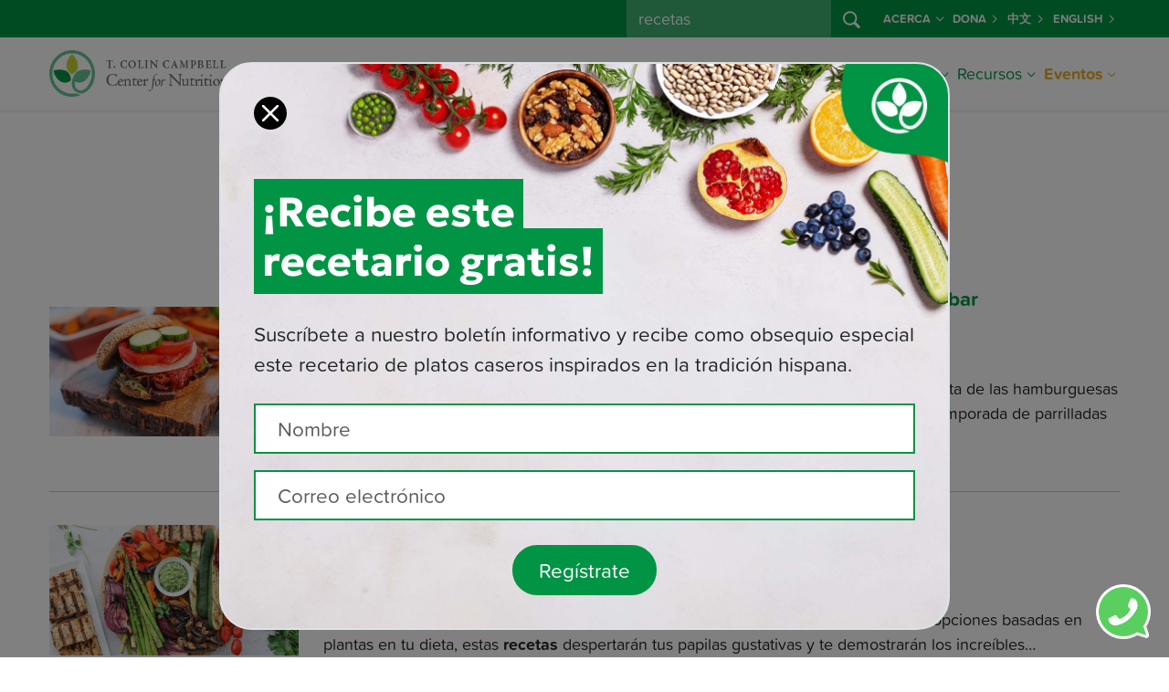

--- FILE ---
content_type: text/html; charset=UTF-8
request_url: https://nutritionstudies.org/es/page/2/?s=recetas
body_size: 14903
content:

<!doctype html>
<html lang="es-ES">
<head>
  
  <script>
  window.dataLayer = window.dataLayer || [];
</script>
<!-- Google Tag Manager -->
<script>
  (function(w, d, s, l, i) {
    w[l] = w[l] || [];
    w[l].push({
      'gtm.start': new Date().getTime(),
      event: 'gtm.js'
    });
    var f = d.getElementsByTagName(s)[0],
      j = d.createElement(s),
      dl = l != 'dataLayer' ? '&l=' + l : '';
    j.async = true;
    j.src =
      'https://www.googletagmanager.com/gtm.js?id=' + i + dl;
    f.parentNode.insertBefore(j, f);
  })(window, document, 'script', 'dataLayer', 'GTM-PVNXRRL');
</script>
<!-- End Google Tag Manager -->
  <meta charset="utf-8">
  <meta name="referrer" content="no-referrer-when-downgrade">
  <meta http-equiv="x-ua-compatible" content="ie=edge">
  <meta name="viewport" content="width=device-width, initial-scale=1, shrink-to-fit=no">
  
  <link rel="stylesheet" href="https://use.typekit.net/wlz3yjs.css">
  
  <link rel="apple-touch-icon" sizes="180x180" href="/apple-touch-icon.png">
  <link rel="icon" type="image/png" sizes="32x32" href="/favicon-32x32.png">
  <link rel="icon" type="image/png" sizes="16x16" href="/favicon-16x16.png">
  <link rel="manifest" href="/site.webmanifest">
  <link rel="mask-icon" href="/safari-pinned-tab.svg" color="#5bbad5">
  <meta name="msapplication-TileColor" content="#da532c">
  <meta name="theme-color" content="#ffffff">
  
  <link rel='dns-prefetch' href='//cdn.nutritionstudies.org' /><style type="text/css" id="wpml-ls-inline-styles-additional-css">.wpml-ls-slot-29 a, .wpml-ls-slot-29 a:visited { color:#009345!important; font-weight:700!important; }</style>
<meta name='robots' content='noindex, follow' />
	<style>img:is([sizes="auto" i], [sizes^="auto," i]) { contain-intrinsic-size: 3000px 1500px }</style>
	
	<!-- This site is optimized with the Yoast SEO plugin v26.0 - https://yoast.com/wordpress/plugins/seo/ -->
	<title>You searched for recetas - Centro de Estudios en Nutrición - 2</title>
	<meta property="og:locale" content="es_ES" />
	<meta property="og:type" content="article" />
	<meta property="og:title" content="You searched for recetas - Centro de Estudios en Nutrición - 2" />
	<meta property="og:url" content="https://nutritionstudies.org/es/search/recetas/" />
	<meta property="og:site_name" content="Centro de Estudios en Nutrición" />
	<meta property="og:image" content="https://nutritionstudies.org/wp-content/uploads/2016/08/center-for-nutrition-studies-logo.png" />
	<meta name="twitter:card" content="summary_large_image" />
	<meta name="twitter:title" content="You searched for recetas - Centro de Estudios en Nutrición - 2" />
	<meta name="twitter:site" content="@tcolincampbellf" />
	<script type="application/ld+json" class="yoast-schema-graph">{"@context":"https://schema.org","@graph":[{"@type":["CollectionPage","SearchResultsPage"],"@id":"https://nutritionstudies.org/es/?s=recetas","url":"https://nutritionstudies.org/es/?s=recetas","name":"You searched for recetas - Centro de Estudios en Nutrición - 2","isPartOf":{"@id":"https://nutritionstudies.org/es/#website"},"primaryImageOfPage":{"@id":"#primaryimage"},"image":{"@id":"#primaryimage"},"thumbnailUrl":"https://cdn.nutritionstudies.org/wp-content/uploads/2021/07/better-than-beyond-veggie-burger-3.jpg","inLanguage":"es-ES"},{"@type":"ImageObject","inLanguage":"es-ES","@id":"#primaryimage","url":"https://cdn.nutritionstudies.org/wp-content/uploads/2021/07/better-than-beyond-veggie-burger-3.jpg","contentUrl":"https://cdn.nutritionstudies.org/wp-content/uploads/2021/07/better-than-beyond-veggie-burger-3.jpg","width":846,"height":440},{"@type":"WebSite","@id":"https://nutritionstudies.org/es/#website","url":"https://nutritionstudies.org/es/","name":"Center for Nutrition Studies","description":"Alimentación. Ciencia. Salud.","publisher":{"@id":"https://nutritionstudies.org/es/#organization"},"potentialAction":[{"@type":"SearchAction","target":{"@type":"EntryPoint","urlTemplate":"https://nutritionstudies.org/es/?s={search_term_string}"},"query-input":{"@type":"PropertyValueSpecification","valueRequired":true,"valueName":"search_term_string"}}],"inLanguage":"es-ES"},{"@type":"Organization","@id":"https://nutritionstudies.org/es/#organization","name":"T. Colin Campbell Center for Nutrition Studies","url":"https://nutritionstudies.org/es/","logo":{"@type":"ImageObject","inLanguage":"es-ES","@id":"https://nutritionstudies.org/es/#/schema/logo/image/","url":"https://cdn.nutritionstudies.org/wp-content/uploads/2025/04/cns-logo-symbol.png","contentUrl":"https://cdn.nutritionstudies.org/wp-content/uploads/2025/04/cns-logo-symbol.png","width":1376,"height":1377,"caption":"T. Colin Campbell Center for Nutrition Studies"},"image":{"@id":"https://nutritionstudies.org/es/#/schema/logo/image/"},"sameAs":["https://www.facebook.com/nutritionstudies","https://x.com/tcolincampbellf","https://www.instagram.com/nutritionstudies/","https://www.linkedin.com/company/t-colin-campbell-center-for-nutrition-studies","https://www.pinterest.com/tcccns","https://www.youtube.com/user/nutritionstudies"]}]}</script>
	<!-- / Yoast SEO plugin. -->


<link rel='dns-prefetch' href='//cdn.nutritionstudies.org' />
<link rel="alternate" type="application/rss+xml" title="Centro de Estudios en Nutrición &raquo; Search Results for &#8220;recetas&#8221; Feed" href="https://nutritionstudies.org/es/search/recetas/feed/rss2/" />
<script>
window._wpemojiSettings = {"baseUrl":"https:\/\/s.w.org\/images\/core\/emoji\/16.0.1\/72x72\/","ext":".png","svgUrl":"https:\/\/s.w.org\/images\/core\/emoji\/16.0.1\/svg\/","svgExt":".svg","source":{"concatemoji":"https:\/\/cdn.nutritionstudies.org\/wp-includes\/js\/wp-emoji-release.min.js?ver=6.8.2"}};
/*! This file is auto-generated */
!function(s,n){var o,i,e;function c(e){try{var t={supportTests:e,timestamp:(new Date).valueOf()};sessionStorage.setItem(o,JSON.stringify(t))}catch(e){}}function p(e,t,n){e.clearRect(0,0,e.canvas.width,e.canvas.height),e.fillText(t,0,0);var t=new Uint32Array(e.getImageData(0,0,e.canvas.width,e.canvas.height).data),a=(e.clearRect(0,0,e.canvas.width,e.canvas.height),e.fillText(n,0,0),new Uint32Array(e.getImageData(0,0,e.canvas.width,e.canvas.height).data));return t.every(function(e,t){return e===a[t]})}function u(e,t){e.clearRect(0,0,e.canvas.width,e.canvas.height),e.fillText(t,0,0);for(var n=e.getImageData(16,16,1,1),a=0;a<n.data.length;a++)if(0!==n.data[a])return!1;return!0}function f(e,t,n,a){switch(t){case"flag":return n(e,"\ud83c\udff3\ufe0f\u200d\u26a7\ufe0f","\ud83c\udff3\ufe0f\u200b\u26a7\ufe0f")?!1:!n(e,"\ud83c\udde8\ud83c\uddf6","\ud83c\udde8\u200b\ud83c\uddf6")&&!n(e,"\ud83c\udff4\udb40\udc67\udb40\udc62\udb40\udc65\udb40\udc6e\udb40\udc67\udb40\udc7f","\ud83c\udff4\u200b\udb40\udc67\u200b\udb40\udc62\u200b\udb40\udc65\u200b\udb40\udc6e\u200b\udb40\udc67\u200b\udb40\udc7f");case"emoji":return!a(e,"\ud83e\udedf")}return!1}function g(e,t,n,a){var r="undefined"!=typeof WorkerGlobalScope&&self instanceof WorkerGlobalScope?new OffscreenCanvas(300,150):s.createElement("canvas"),o=r.getContext("2d",{willReadFrequently:!0}),i=(o.textBaseline="top",o.font="600 32px Arial",{});return e.forEach(function(e){i[e]=t(o,e,n,a)}),i}function t(e){var t=s.createElement("script");t.src=e,t.defer=!0,s.head.appendChild(t)}"undefined"!=typeof Promise&&(o="wpEmojiSettingsSupports",i=["flag","emoji"],n.supports={everything:!0,everythingExceptFlag:!0},e=new Promise(function(e){s.addEventListener("DOMContentLoaded",e,{once:!0})}),new Promise(function(t){var n=function(){try{var e=JSON.parse(sessionStorage.getItem(o));if("object"==typeof e&&"number"==typeof e.timestamp&&(new Date).valueOf()<e.timestamp+604800&&"object"==typeof e.supportTests)return e.supportTests}catch(e){}return null}();if(!n){if("undefined"!=typeof Worker&&"undefined"!=typeof OffscreenCanvas&&"undefined"!=typeof URL&&URL.createObjectURL&&"undefined"!=typeof Blob)try{var e="postMessage("+g.toString()+"("+[JSON.stringify(i),f.toString(),p.toString(),u.toString()].join(",")+"));",a=new Blob([e],{type:"text/javascript"}),r=new Worker(URL.createObjectURL(a),{name:"wpTestEmojiSupports"});return void(r.onmessage=function(e){c(n=e.data),r.terminate(),t(n)})}catch(e){}c(n=g(i,f,p,u))}t(n)}).then(function(e){for(var t in e)n.supports[t]=e[t],n.supports.everything=n.supports.everything&&n.supports[t],"flag"!==t&&(n.supports.everythingExceptFlag=n.supports.everythingExceptFlag&&n.supports[t]);n.supports.everythingExceptFlag=n.supports.everythingExceptFlag&&!n.supports.flag,n.DOMReady=!1,n.readyCallback=function(){n.DOMReady=!0}}).then(function(){return e}).then(function(){var e;n.supports.everything||(n.readyCallback(),(e=n.source||{}).concatemoji?t(e.concatemoji):e.wpemoji&&e.twemoji&&(t(e.twemoji),t(e.wpemoji)))}))}((window,document),window._wpemojiSettings);
</script>
<style id='wp-emoji-styles-inline-css'>

	img.wp-smiley, img.emoji {
		display: inline !important;
		border: none !important;
		box-shadow: none !important;
		height: 1em !important;
		width: 1em !important;
		margin: 0 0.07em !important;
		vertical-align: -0.1em !important;
		background: none !important;
		padding: 0 !important;
	}
</style>
<link rel='stylesheet' id='wp-postratings-css' href='https://cdn.nutritionstudies.org/wp-content/plugins/wp-postratings/css/postratings-css.css?ver=1.91.1' media='all' />
<link rel='stylesheet' id='app/0-css' href='https://cdn.nutritionstudies.org/wp-content/themes/nutritionstudies/public/css/app.fc8f2c.css' media='all' />
<script src="https://cdn.nutritionstudies.org/wp-includes/js/jquery/jquery.min.js?ver=3.7.1" id="jquery-core-js"></script>
<link rel="EditURI" type="application/rsd+xml" title="RSD" href="https://nutritionstudies.org/xmlrpc.php?rsd" />
<meta name="generator" content="WordPress 6.8.2" />
<meta name="generator" content="WPML ver:4.7.3 stt:1,2;" />
</head>

<div class="modal fade" id="cns-newsletter-popup" data-popup="true" tabindex="-1" role="dialog" aria-labelledby="cns-newsletter-popup-label" aria-hidden="true">
  <div class="modal-dialog modal-lg" role="document">
    <div class="modal-content bg-white border border-2">
      <button type="button" class="btn-close btn-close-white p-2 bg-white rounded-circle opacity-100" data-bs-dismiss="modal" aria-label="Close"></button>
      <div class="modal-body">
        <div class="row mt-5">
          <div class="col">
            <div class="d-none d-sm-block">
              <h1 class="position-relative z-2 d-inline-block f-geologica display-6 fw-bold bg-success text-white px-2 py-2 mb-0">¡Recibe este</h1>
              <br>
              <h1 class="position-relative z-1 d-inline-block f-geologica display-6 fw-bold bg-success text-white px-2 py-2 mb-0 mt-n3">recetario gratis!</h1>
            </div>
            <div class="d-block d-sm-none">
              <h1 class="text-center position-relative z-2 d-inline-block f-geologica display-6 fw-bold bg-success text-white px-2 py-2 mb-0">¡Recibe este recetario gratis!</h1>
            </div>
            <p class="lead my-4">Suscríbete a nuestro boletín informativo y recibe como obsequio especial este recetario de platos caseros inspirados en la tradición hispana.</p>
            <form action="" method="post" id="cns-newsletter-popup-mailchimp-form" class="mailchimp-form mailchimp-form-dark" data-mailchimp="true">
  <div style="position:absolute; left:-9999px; top: -9999px;">
    <input type="text" name="bot" autocomplete="off">
  </div>
  <input type="hidden" name="list" value="f112f955a7">
  <input type="hidden" name="tags" value="Cocina de Nuestra Tierra subscription giftee">
  <input type="hidden" name="event" value="new-es-gift-subscriber">
  <input type="hidden" name="cookie" value="">
  <div class="form-group mb-0">
    <div class="input-group mb-3">
      <input type="text" class="form-control form-control-lg" name="name" id="cns-newsletter-popup-mailchimp-form-name" aria-label="Name" placeholder=" Nombre " required>
    </div>
    <div class="input-group mb-4">
      <input type="email" class="form-control form-control-lg" name="email" id="cns-newsletter-popup-mailchimp-form-email" aria-label="Recipient's email" placeholder=" Correo electrónico " required>
    </div>
    <div class="input-group mt-4 justify-content-center">
      <button id="cns-newsletter-popup-mailchimp-form-submit-button" class="btn btn-lg btn-rounded btn-success" type="submit" data-ga-event-trigger="click" data-ga-event-name="spanish-newsletter-list,spanish-newsletter-list-newsletter-popup"> Regístrate </button>
    </div>
      </div>
</form>
<div class="messages text-center">
      <div class="mb-0 mailchimp-success" style="display:none;">
            <a class="btn btn-black btn-rounded" href="https://cns-aws-live-public-assets.s3.us-east-2.amazonaws.com/docs/Cocina+de+nuestra+tierra+eBook+2020.pdf" target="_blank">
        Descargar recetario electrónico
      </a>
          </div>
    <p class="mb-0 mailchimp-failure" style="display:none;"> Ups. Algo salió mal. Por favor, inténtelo de nuevo más tarde. </p>
</div>
          </div>
        </div>
      </div>
    </div>
  </div>
</div>

<body data-rsssl=1 class="search search-results paged wp-embed-responsive paged-2 search-paged-2 wp-theme-nutritionstudies">
  <!-- Google Tag Manager (noscript) -->
<noscript><iframe src="https://www.googletagmanager.com/ns.html?id=GTM-PVNXRRL" height="0" width="0" style="display:none;visibility:hidden"></iframe></noscript>
<!-- End Google Tag Manager (noscript) -->
  <div id="cns-whatsapp-chat" data-bs-toggle="tooltip" data-bs-placement="top" data-bs-offset="0,20"
title="<span class='text-nowrap fw-bold'><em>Chatear por WhatsApp</em></span>" data-bs-html="true">
  <a href="http://wa.me/16073192773" data-ga-event-trigger="click" data-ga-event-name="whatsapp-chat-icon" target="_blank"><img class="img-fluid" width="60" height="60" src="https://cdn.nutritionstudies.org/wp-content/themes/nutritionstudies/public/images/whatsapp-chat-icon.ccc342.png" alt="WhatsApp chat icon"></a>
</div>
    
  <div id="app">
    <header id="cns-header" class="">
  <nav id="cns-org-menu" class="bg-success d-none d-lg-block" data-bs-theme="dark">
    <div class="container-lg h-100">
      <div class="row h-100">
        <div class="col h-100">
          <ul class="small navbar-nav flex-row justify-content-end h-100">
            
            <div class="d-flex flex-row me-2">
              <form id="cns-search-form" role="search" method="get" action="https://nutritionstudies.org/es/">
  <div class="input-group">
    
    <input name="s" class="form-control" type="search" placeholder=" buscar " id="cns-search-input" value="recetas">
    <button id="cns-search-btn" class="btn btn-success" type="submit">
      <i class="bi bi-search"></i>
    </button>
  </div>
</form>
            </div>
            <li class="nav-item d-flex flex-row align-items-center dropdown">
              <a class="nav-link link-light dropdown-toggle d-flex flex-row align-items-center" href="#" id="navbarDropdown48070" role="button" data-bs-toggle="dropdown" aria-haspopup="true" aria-expanded="false">Acerca<i class="ms-1 bi bi-chevron-down"></i></a>
        
        <div class="dropdown-menu dropdown-menu-center bg-success" aria-labelledby="navbarDropdown48070">
          <div class="container-lg">
            <div class="row g-0 w-100">
              <div class="col-lg">
                                  <a class="dropdown-item link-light " href="https://nutritionstudies.org/es/acerca-de-nosotros/">Acerca de nosotros</a>
                                  <a class="dropdown-item link-light " href="https://nutritionstudies.org/es/acerca-de-nosotros/dr-t-colin-campbell/">Dr. T. Colin Campbell</a>
                                  <a class="dropdown-item link-light " href="https://nutritionstudies.org/es/acerca-de-nosotros/personal-y-junta-directiva/">Personal y Junta Directiva</a>
                                  <a class="dropdown-item link-light " href="https://nutritionstudies.org/es/escribe-para-nosotros/">Escribe para nosotros</a>
                                  <a class="dropdown-item link-light " href="https://nutritionstudies.org/es/acerca-de-nosotros/contactanos/">Contáctanos</a>
                                  <a class="dropdown-item link-light " href="https://nutritionstudies.org/es/politica-de-reembolso/">Política de reembolso</a>
                              </div>
            </div>
          </div>
        </div>
        
          </li>
      <li class="nav-item d-flex flex-row align-items-center ">
              <a class="nav-link d-flex flex-row align-items-center link-light" href="https://nutritionstudies.org/es/acerca-de-nosotros/dona/">Dona <i class="ms-1 bi bi-chevron-right"></i></a>
          </li>
      <li class="nav-item d-flex flex-row align-items-center ">
              <a class="nav-link d-flex flex-row align-items-center link-light" href="https://nutritionstudies.com.cn/#/index">中文 <i class="ms-1 bi bi-chevron-right"></i></a>
          </li>
              <li class="nav-item d-flex flex-row align-items-center "><a class="nav-link d-flex flex-row align-items-center link-light" href="https://nutritionstudies.org/?s=recetas">English <i class="ms-1 bi bi-chevron-right"></i></a></li>          </ul>
        </div>
      </div>
    </div>
  </nav>
  <nav id="cns-main-menu" class="navbar navbar-expand-lg" data-bs-theme="light">
    <div class="container-lg h-100">
      <div id="cns-main-menu-logo">
                <a title="Centro de Estudios en Nutrición" href="https://nutritionstudies.org/es/">
          <img alt="Centro de Estudios en Nutrición" width="250" class="img-fluid d-none d-lg-block" src="https://cdn.nutritionstudies.org/wp-content/themes/nutritionstudies/public/images/cns-logo-es.c0fe75.png" srcset="https://cdn.nutritionstudies.org/wp-content/themes/nutritionstudies/public/images/cns-logo.1f1145.png, https://cdn.nutritionstudies.org/wp-content/themes/nutritionstudies/public/images/cns-logo-es@2x.ef82ce.png 2x">
          <img alt="Centro de Estudios en Nutrición" width="175" class="img-fluid d-block d-lg-none" src="https://cdn.nutritionstudies.org/wp-content/themes/nutritionstudies/public/images/cns-logo-es.c0fe75.png" srcset="https://cdn.nutritionstudies.org/wp-content/themes/nutritionstudies/public/images/cns-logo.1f1145.png, https://cdn.nutritionstudies.org/wp-content/themes/nutritionstudies/public/images/cns-logo-es@2x.ef82ce.png 2x">
        </a>
              </div>
      
      <button class="navbar-toggler collapsed" type="button" data-bs-toggle="offcanvas-collapse-menu">
        <span class="icon-bar top-bar"></span>
        <span class="icon-bar middle-bar"></span>
        <span class="icon-bar bottom-bar"></span>
      </button>
      <div class="collapse navbar-collapse offcanvas-collapse-menu p-4 p-lg-0 flex-column align-items-end" id="cns-menu-collapse">
        <div class="d-flex d-lg-none flex-row"> <form id="cns-search-form" role="search" method="get" action="https://nutritionstudies.org/es/">
  <div class="input-group">
    
    <input name="s" class="form-control" type="search" placeholder=" buscar " id="cns-search-input" value="recetas">
    <button id="cns-search-btn" class="btn btn-success" type="submit">
      <i class="bi bi-search"></i>
    </button>
  </div>
</form>
 </div>
        
        <ul class="navbar-nav ml-auto">
          <li class="nav-item dropdown mega-menu">
              <a class="nav-link d-flex flex-row align-items-center dropdown-toggle" href="#" id="navbarDropdown42141" role="button" data-bs-toggle="dropdown" aria-haspopup="true" aria-expanded="false">Cursos<i class="ms-1 bi bi-chevron-down"></i></a>
        
                  <div class="dropdown-menu" aria-labelledby="navbarDropdown42141">
            
            <div class="row justify-content-center flex-lg-nowrap">
              
                                                                                          <div class="col-lg-auto">
                                          <a class="dropdown-item column-1 dropdown-header" href="https://nutritionstudies.org/es/cursos/certificado-de-nutricion-basada-en-plantas/">
                                                  <span class="underline">Curso Certificado</span>
                                              </a>
                                          <a class="dropdown-item column-1" href="https://nutritionstudies.org/es/cursos/certificado-de-nutricion-basada-en-plantas/">
                                                  Certificado de Nutrición Basada en Plantas
                                              </a>
                                      </div>
                                                                <div class="col-lg-auto">
                                          <a class="dropdown-item column-2 dropdown-header" href="https://vidaverde.nutritionstudies.org/acceso">
                                                  <span class="underline">Conferencias Digitales</span>
                                              </a>
                                          <a class="dropdown-item column-2" href="https://vidaverde.nutritionstudies.org/acceso">
                                                  Cumbre Digital Vida Verde 2023
                                              </a>
                                          <a class="dropdown-item column-2" href="https://nutritionstudies.org/es/seminarios-web/conferencia-virtual-2022-enriquece-tu-plato/">
                                                  Conferencia Virtual 2022: ¡Enriquece tu plato!
                                              </a>
                                      </div>
                                                                <div class="col-lg-auto">
                                          <a class="dropdown-item column-3 dropdown-header" href="https://nutritionstudies.org/es/classes/">
                                                  <span class="underline">Clases</span>
                                              </a>
                                          <a class="dropdown-item column-3" href="https://nutritionstudies.org/es/con-los-medicos/">
                                                  Con los Médicos
                                              </a>
                                      </div>
                                          </div>
          </div>
          
                
      
    </li>
      <li class="nav-item dropdown">
              <a class="nav-link d-flex flex-row align-items-center dropdown-toggle" href="#" id="navbarDropdown54895" role="button" data-bs-toggle="dropdown" aria-haspopup="true" aria-expanded="false">Comunidad<i class="ms-1 bi bi-chevron-down"></i></a>
        
                  <div class="dropdown-menu dropdown-menu-center" aria-labelledby="navbarDropdown54895">
            <div class="container-lg">
              <div class="row g-0 w-100">
                <div class="col-lg">
                                      <a class="dropdown-item " href="https://nas.io/comunidad-cns">Únete a Comunidad CNS: Cocina y Bienestar</a>
                                  </div>
              </div>
            </div>
          </div>
                
      
    </li>
      <li class="nav-item dropdown mega-menu auto-column-2 auto-column-3">
              <a class="nav-link d-flex flex-row align-items-center dropdown-toggle" href="#" id="navbarDropdown43338" role="button" data-bs-toggle="dropdown" aria-haspopup="true" aria-expanded="false">Artículos<i class="ms-1 bi bi-chevron-down"></i></a>
        
                  <div class="dropdown-menu" aria-labelledby="navbarDropdown43338">
            
            <div class="row justify-content-center flex-lg-nowrap">
              
                              <div class="col-lg-3 mb-3 mb-lg-0">  <div class="featured-article-card-widget featured-widget-card">
      <a href="https://nutritionstudies.org/es/de-la-supervivencia-al-florecimiento-como-conectar-con-nuestra-comida-nuestro-planeta-y-nuestro-verdadero-ser/" class="pl-0 mb-2 dropdown-item dropdown-header">
          <span class="underline">Artículo Destacado</span>
      </a>
      <div class="card">
          <a href="https://nutritionstudies.org/es/de-la-supervivencia-al-florecimiento-como-conectar-con-nuestra-comida-nuestro-planeta-y-nuestro-verdadero-ser/">
              <img width="1200" height="628" loading="lazy" class="img-fluid" src="https://cdn.nutritionstudies.org/wp-content/uploads/2025/10/Untitled-design-3.jpg" alt="De la supervivencia al florecimiento: cómo conectar con nuestra comida, nuestro planeta y nuestro verdadero ser">
          </a>
          <div class="card-body">
              <a href="https://nutritionstudies.org/es/de-la-supervivencia-al-florecimiento-como-conectar-con-nuestra-comida-nuestro-planeta-y-nuestro-verdadero-ser/">De la supervivencia al florecimiento: cómo conectar con nuestra comida, nuestro planeta y nuestro verdadero ser</a>
          </div>
      </div>
  </div></div>                                                                                          <div class="col-lg-auto">
                                          <a class="dropdown-item column-2 dropdown-header d-none d-lg-block" href="https://nutritionstudies.org/es/temas/">
                                                  <span class="underline">Artículos</span>
                                              </a>
                                          <a class="dropdown-item column-2" href="https://nutritionstudies.org/es/temas/ciencia-nutricion/">
                                                  Ciencia de la nutrición
                                              </a>
                                          <a class="dropdown-item column-2" href="https://nutritionstudies.org/es/temas/en-la-cocina/">
                                                  En la cocina
                                              </a>
                                          <a class="dropdown-item column-2" href="https://nutritionstudies.org/es/temas/historias-de-exito/">
                                                  Historias de éxito
                                              </a>
                                          <a class="dropdown-item column-2" href="https://nutritionstudies.org/es/temas/enfermedades/">
                                                  Enfermedades
                                              </a>
                                          <a class="dropdown-item column-2" href="https://nutritionstudies.org/es/temas/temas-sociales/">
                                                  Temas sociales
                                              </a>
                                      </div>
                                                                <div class="col-lg-auto">
                                          <a class="dropdown-item column-3 dropdown-header d-none d-md-block invisible" href="#">
                                                  <span class="underline">Más temas</span>
                                              </a>
                                          <a class="dropdown-item column-3" href="https://nutritionstudies.org/es/temas/sostenibilidad-alimentaria/">
                                                  Sostenibilidad alimentaria
                                              </a>
                                          <a class="dropdown-item column-3" href="https://nutritionstudies.org/es/temas/bienestar/">
                                                  Bienestar
                                              </a>
                                          <a class="dropdown-item column-3" href="https://nutritionstudies.org/es/temas/acondicionamiento-fisico/">
                                                  Acondicionamiento físico
                                              </a>
                                          <a class="dropdown-item column-3" href="https://nutritionstudies.org/es/temas/familia/">
                                                  Familia y niños
                                              </a>
                                      </div>
                                          </div>
          </div>
          
                
      
    </li>
      <li class="nav-item dropdown mega-menu auto-column-2 auto-column-3">
              <a class="nav-link d-flex flex-row align-items-center dropdown-toggle" href="#" id="navbarDropdown22723" role="button" data-bs-toggle="dropdown" aria-haspopup="true" aria-expanded="false">Recetas<i class="ms-1 bi bi-chevron-down"></i></a>
        
                  <div class="dropdown-menu" aria-labelledby="navbarDropdown22723">
            
            <div class="row justify-content-center flex-lg-nowrap">
              
                                <div class="col-lg-3 mb-3 mb-lg-0">
  <div class="featured-recipe-card-widget featured-widget-card">
      <a href="https://nutritionstudies.org/es/recipes/plato-principal/salteado-de-arroz-de-coliflor/" class="pl-0 mb-2 dropdown-item dropdown-header"><span class="underline">Featured Recipe</span></a>
      <div class="card">
          <a href="https://nutritionstudies.org/es/recipes/plato-principal/salteado-de-arroz-de-coliflor/"><img width="1200" height="628" loading="lazy" class="img-fluid" src="https://cdn.nutritionstudies.org/wp-content/uploads/2025/05/cauliflower-rice-stir-fry-1200x628.jpg" alt="Salteado de “arroz” de coliflor"></a>
          <div class="card-body">
              <a href="https://nutritionstudies.org/es/recipes/plato-principal/salteado-de-arroz-de-coliflor/">Salteado de “arroz” de coliflor</a>
              <footer class="recipe-card-rating"><img src="https://nutritionstudies.org/wp-content/plugins/wp-postratings/images/cns/rating_on.gif" alt="4 votes, average: 3.00 out of 5" title="4 votes, average: 3.00 out of 5" class="post-ratings-image" /><img src="https://nutritionstudies.org/wp-content/plugins/wp-postratings/images/cns/rating_on.gif" alt="4 votes, average: 3.00 out of 5" title="4 votes, average: 3.00 out of 5" class="post-ratings-image" /><img src="https://nutritionstudies.org/wp-content/plugins/wp-postratings/images/cns/rating_on.gif" alt="4 votes, average: 3.00 out of 5" title="4 votes, average: 3.00 out of 5" class="post-ratings-image" /><img src="https://nutritionstudies.org/wp-content/plugins/wp-postratings/images/cns/rating_off.gif" alt="4 votes, average: 3.00 out of 5" title="4 votes, average: 3.00 out of 5" class="post-ratings-image" /><img src="https://nutritionstudies.org/wp-content/plugins/wp-postratings/images/cns/rating_off.gif" alt="4 votes, average: 3.00 out of 5" title="4 votes, average: 3.00 out of 5" class="post-ratings-image" /><span class="post-ratings-users">(4)</small></footer>
          </div>
      </div>
  </div>
  </div>                                                                                          <div class="col-lg-auto">
                                          <a class="dropdown-item column-2 dropdown-header d-none d-lg-block" href="https://nutritionstudies.org/es/recipes/">
                                                  <span class="underline">Recetas</span>
                                              </a>
                                          <a class="dropdown-item column-2" href="https://nutritionstudies.org/es/recipes/">
                                                  Explora todas las Recetas
                                              </a>
                                          <a class="dropdown-item column-2" href="https://nutritionstudies.org/es/recipes/aperitivos/">
                                                  Aperitivos
                                              </a>
                                          <a class="dropdown-item column-2" href="https://nutritionstudies.org/es/recipes/bebidas/">
                                                  Bebidas
                                              </a>
                                          <a class="dropdown-item column-2" href="https://nutritionstudies.org/es/recipes/condimentos/">
                                                  Condimentos
                                              </a>
                                          <a class="dropdown-item column-2" href="https://nutritionstudies.org/es/recipes/desayuno/">
                                                  Desayuno
                                              </a>
                                          <a class="dropdown-item column-2" href="https://nutritionstudies.org/es/recipes/postres/">
                                                  Postres
                                              </a>
                                          <a class="dropdown-item column-2" href="https://nutritionstudies.org/es/recipes/dips-y-untables/">
                                                  Dips y Untables
                                              </a>
                                          <a class="dropdown-item column-2" href="https://nutritionstudies.org/es/recipes/plato-principal/">
                                                  Plato Principal
                                              </a>
                                      </div>
                                                                <div class="col-lg-auto">
                                          <a class="dropdown-item column-3 dropdown-header d-none d-md-block invisible" href="#">
                                                  <span class="underline">Más recetas</span>
                                              </a>
                                          <a class="dropdown-item column-3" href="https://nutritionstudies.org/es/recipes/aderezos-para-ensalada/">
                                                  Aderezos para Ensalada
                                              </a>
                                          <a class="dropdown-item column-3" href="https://nutritionstudies.org/es/recipes/ensaladas/">
                                                  Ensaladas
                                              </a>
                                          <a class="dropdown-item column-3" href="https://nutritionstudies.org/es/recipes/salsas/">
                                                  Salsas
                                              </a>
                                          <a class="dropdown-item column-3" href="https://nutritionstudies.org/es/recipes/platos-de-acompanamiento/">
                                                  Platos de Acompañamiento
                                              </a>
                                          <a class="dropdown-item column-3" href="https://nutritionstudies.org/es/recipes/meriendas/">
                                                  Meriendas
                                              </a>
                                          <a class="dropdown-item column-3" href="https://nutritionstudies.org/es/recipes/sopas/">
                                                  Sopas
                                              </a>
                                      </div>
                                          </div>
          </div>
          
                
      
    </li>
      <li class="nav-item dropdown">
              <a class="nav-link d-flex flex-row align-items-center dropdown-toggle" href="#" id="navbarDropdown42140" role="button" data-bs-toggle="dropdown" aria-haspopup="true" aria-expanded="false">Recursos<i class="ms-1 bi bi-chevron-down"></i></a>
        
                  <div class="dropdown-menu dropdown-menu-center" aria-labelledby="navbarDropdown42140">
            <div class="container-lg">
              <div class="row g-0 w-100">
                <div class="col-lg">
                                      <a class="dropdown-item " href="https://nutritionstudies.org/es/guia-para-una-alimentacion-basada-en-plantas-sin-procesar/">Guía para una Alimentación Basada en Plantas</a>
                                      <a class="dropdown-item " href="https://nutritionstudies.org/es/el-estudio-de-china/">El Estudio de China</a>
                                      <a class="dropdown-item " href="https://nutritionstudies.org/es/entero-integral/">Entero (Integral)</a>
                                      <a class="dropdown-item " href="https://nutritionstudies.org/es/el-futuro-de-la-nutricion/">El Futuro de la Nutrición</a>
                                  </div>
              </div>
            </div>
          </div>
                
      
    </li>
      <li class="nav-item dropdown mega-menu auto-column-4 highlight">
              <a class="nav-link d-flex flex-row align-items-center dropdown-toggle" href="#" id="navbarDropdown33380" role="button" data-bs-toggle="dropdown" aria-haspopup="true" aria-expanded="false">Eventos<i class="ms-1 bi bi-chevron-down"></i></a>
        
                  <div class="dropdown-menu" aria-labelledby="navbarDropdown33380">
            
            <div class="row justify-content-center flex-lg-nowrap">
              
                              <div class="col-lg-3 mb-3 mb-lg-0"><div class="featured-widget-card featured-event-card-widget event-card card">
  <div class="event-card-img h-100">
    <a href="https://nutritionstudies.org/es/vida-verde/">
      <img title="Cumbre Digital Vida Verde" width="1200" height="628" loading="lazy" class="img-fluid" src="https://cdn.nutritionstudies.org/wp-content/uploads/2023/08/vida-verde-2023-resources-featured-image.jpg" alt="">
    </a>
  </div>
  <div class="card-body h-100 w-100">
    <p title="Cumbre Digital Vida Verde" class="event-card-title line-clamp line-clamp-2">
      <a href="https://nutritionstudies.org/es/vida-verde/">Cumbre Digital Vida Verde</a>
    </p>
    <div class="event-card-description line-clamp line-clamp-3">
      Accede a las ponencias y talleres de más de 16 distinguidos expertos en nutrición basada en plantas, ejercicio, meditación y manejo del estrés que compartirán su sabiduría para inspirarte a alcanzar tu máximo bienestar.
    </div>
    <p class="event-card-date small">
      On-demand
    </p>
  </div>
</div></div>                                                                                                                                                      <div class="col-lg-auto">
                                          <a class="dropdown-item column-4 dropdown-header d-none d-lg-block" href="https://nutritionstudies.org/es/eventos/">
                                                  <span class="underline">Calendario de Eventos</span>
                                              </a>
                                          <a class="dropdown-item column-4" href="https://nutritionstudies.org/es/seminarios-web/">
                                                  Seminarios web y conferencias
                                              </a>
                                          <a class="dropdown-item column-4" href="https://nutritionstudies.org/es/eventos/">
                                                  Todos los eventos
                                              </a>
                                      </div>
                                          </div>
          </div>
          
                
      
    </li>
      <li class="nav-item dropdown d-inline-block d-lg-none">
              <a class="nav-link d-flex flex-row align-items-center dropdown-toggle" href="#" id="navbarDropdown22704" role="button" data-bs-toggle="dropdown" aria-haspopup="true" aria-expanded="false">Acerca<i class="ms-1 bi bi-chevron-down"></i></a>
        
                  <div class="dropdown-menu dropdown-menu-center" aria-labelledby="navbarDropdown22704">
            <div class="container-lg">
              <div class="row g-0 w-100">
                <div class="col-lg">
                                      <a class="dropdown-item " href="https://nutritionstudies.org/es/acerca-de-nosotros/">Acerca de nosotros</a>
                                      <a class="dropdown-item " href="https://nutritionstudies.org/es/acerca-de-nosotros/dr-t-colin-campbell/">T. Colin Campbell</a>
                                      <a class="dropdown-item " href="https://nutritionstudies.org/es/acerca-de-nosotros/personal-y-junta-directiva/">Personal y Junta Directiva</a>
                                      <a class="dropdown-item " href="https://nutritionstudies.org/es/escribe-para-nosotros/">Escribe para nosotros</a>
                                      <a class="dropdown-item " href="https://nutritionstudies.org/es/acerca-de-nosotros/contactanos/">Contáctanos</a>
                                      <a class="dropdown-item " href="https://nutritionstudies.org/es/politica-de-reembolso/">Política de reembolso</a>
                                  </div>
              </div>
            </div>
          </div>
                
      
    </li>
      <li class="nav-item d-inline-block d-lg-none">
              <a class="nav-link d-flex flex-row align-items-center" href="https://nutritionstudies.org/es/acerca-de-nosotros/dona/">Dona <i class="ms-1 bi bi-chevron-right"></i></a>
      
    </li>
      <li class="nav-item d-inline-block d-lg-none">
              <a class="nav-link d-flex flex-row align-items-center" href="https://nutritionstudies.com.cn/#/index">中文 <i class="ms-1 bi bi-chevron-right"></i></a>
      
    </li>
    
  <li class="nav-item d-flex flex-row align-items-center d-inline-block d-lg-none ml-lg-4"><a class="nav-link d-flex flex-row align-items-center text-success" href="https://nutritionstudies.org/?s=recetas">English <i class="ms-1 bi bi-chevron-right"></i></a></li>        </ul>
      </div>
    </div>
  </nav>
</header>

<div id="wrapper">
        <section id="cns-search-blade" class="blade bg-white">
    <div class="container">
      <div class="row">
        <div class="col">
          <div class="page-header">
  <h1>Search Results for recetas</h1>
</div>
                                            <article class="col-md-12 post-43196 post type-post status-publish format-standard has-post-thumbnail hentry category-en-la-cocina tag-alimentacion-basada-en-plantas tag-recetas-saludables tag-recetas-saludables-es tag-recetas-veganas">
  <div class="row text-center text-md-start">
    <div class="col-md-3 align-self-center">
              <a href="https://nutritionstudies.org/es/las-10-recetas-de-hamburguesas-basadas-en-plantas-que-debes-probar/"><img width="480" height="250" src="https://cdn.nutritionstudies.org/wp-content/uploads/2021/07/better-than-beyond-veggie-burger-3-480x250.jpg" class="mt-2 mb-3 img-fluid wp-post-image" alt="Las 10 recetas de hamburguesas basadas en plantas que debes probar" decoding="async" fetchpriority="high" srcset="https://cdn.nutritionstudies.org/wp-content/uploads/2021/07/better-than-beyond-veggie-burger-3-480x250.jpg 480w, https://cdn.nutritionstudies.org/wp-content/uploads/2021/07/better-than-beyond-veggie-burger-3-300x156.jpg 300w, https://cdn.nutritionstudies.org/wp-content/uploads/2021/07/better-than-beyond-veggie-burger-3-768x400.jpg 768w, https://cdn.nutritionstudies.org/wp-content/uploads/2021/07/better-than-beyond-veggie-burger-3.jpg 846w" sizes="(max-width: 480px) 100vw, 480px" /></a>
          </div>
    <div class="col-md-9 align-self-center">
      <header>
        <h5 class="entry-title mb-0"><a href="https://nutritionstudies.org/es/las-10-recetas-de-hamburguesas-basadas-en-plantas-que-debes-probar/">Las 10 recetas de hamburguesas basadas en plantas que debes probar</a></h5>
        <div class="content-author">
     Por  <a href="https://nutritionstudies.org/es/author/ecapo/" rel="author" class="fn">
      Evelisse Capó, PharmD, DipACLM</a>
  </div>
        <div class="content-date">
  <time itemprop="datePublished" datetime="2022-06-17T14:34:54+00:00">17 junio, 2022</time>
 </div>
      </header>
      <div class="entry-summary mt-3">
        <p><span class="excerpt_part">&#8230;Afortunadamente, existen muchas opciones. Con miras a satisfacer a todo quien disfruta de las hamburguesas basadas en plantas, hemos recopilado nuestras <strong>recetas</strong> favoritas, perfectas para esta temporada de parrilladas o&#8230;</span></p>
      </div>
    </div>
  </div>
  <hr class="my-4">
</article>
                                  <article class="col-md-12 post-48383 post type-post status-publish format-standard has-post-thumbnail hentry category-en-la-cocina tag-alimentacion-basada-en-plantas tag-familia-y-ninos tag-familia-y-ninos-es tag-recetas-saludables-es tag-recetas-saludables tag-recetas-veganas">
  <div class="row text-center text-md-start">
    <div class="col-md-3 align-self-center">
              <a href="https://nutritionstudies.org/es/enciende-la-parrilla-12-recetas-saludables-para-un-verano-sin-carne/"><img width="480" height="250" src="https://cdn.nutritionstudies.org/wp-content/uploads/2023/05/fire-up-the-grill-12-healthy-recipes-to-make-this-summer-480x250.jpg" class="mt-2 mb-3 img-fluid wp-post-image" alt="Enciende la parrilla: 12 recetas saludables para un verano sin carne" decoding="async" srcset="https://cdn.nutritionstudies.org/wp-content/uploads/2023/05/fire-up-the-grill-12-healthy-recipes-to-make-this-summer-480x250.jpg 480w, https://cdn.nutritionstudies.org/wp-content/uploads/2023/05/fire-up-the-grill-12-healthy-recipes-to-make-this-summer-300x157.jpg 300w, https://cdn.nutritionstudies.org/wp-content/uploads/2023/05/fire-up-the-grill-12-healthy-recipes-to-make-this-summer-1024x536.jpg 1024w, https://cdn.nutritionstudies.org/wp-content/uploads/2023/05/fire-up-the-grill-12-healthy-recipes-to-make-this-summer-768x400.jpg 768w, https://cdn.nutritionstudies.org/wp-content/uploads/2023/05/fire-up-the-grill-12-healthy-recipes-to-make-this-summer.jpg 1200w" sizes="(max-width: 480px) 100vw, 480px" /></a>
          </div>
    <div class="col-md-9 align-self-center">
      <header>
        <h5 class="entry-title mb-0"><a href="https://nutritionstudies.org/es/enciende-la-parrilla-12-recetas-saludables-para-un-verano-sin-carne/">Enciende la parrilla: 12 recetas saludables para un verano sin carne</a></h5>
        <div class="content-author">
     Por  <a href="https://nutritionstudies.org/es/author/ecapo/" rel="author" class="fn">
      Evelisse Capó, PharmD, DipACLM</a>
  </div>
        <div class="content-date">
  <time itemprop="datePublished" datetime="2023-05-24T13:40:47+00:00">24 mayo, 2023</time>
 </div>
      </header>
      <div class="entry-summary mt-3">
        <p><span class="excerpt_part">Tanto si eres un vegano experimentado como si simplemente deseas incorporar m&aacute;s opciones basadas en plantas en tu dieta, estas <strong>recetas</strong> despertar&aacute;n tus papilas gustativas y te demostrar&aacute;n los incre&iacute;bles&#8230;</span></p>
      </div>
    </div>
  </div>
  <hr class="my-4">
</article>
                                  <article class="col-md-12 post-29604 post type-post status-publish format-standard has-post-thumbnail hentry category-en-la-cocina tag-alimentacion-basada-en-plantas tag-familia-y-ninos-es tag-recetas-saludables-es tag-recetas-veganas">
  <div class="row text-center text-md-start">
    <div class="col-md-3 align-self-center">
              <a href="https://nutritionstudies.org/es/ideas-de-recetas-para-el-dia-de-accion-de-gracias-con-un-menu-completo-de-alimentos-basados-en-plantas-sin-procesar/"><img width="480" height="250" src="https://cdn.nutritionstudies.org/wp-content/uploads/2019/11/whole-food-plant-based-thanksgiving-recipe-ideas-with-full-menu.jpg" class="mt-2 mb-3 img-fluid wp-post-image" alt="Ideas de recetas para el Día de Acción de Gracias con un menú completo de alimentos basados en plantas sin procesar" decoding="async" srcset="https://cdn.nutritionstudies.org/wp-content/uploads/2019/11/whole-food-plant-based-thanksgiving-recipe-ideas-with-full-menu.jpg 480w, https://cdn.nutritionstudies.org/wp-content/uploads/2019/11/whole-food-plant-based-thanksgiving-recipe-ideas-with-full-menu-300x156.jpg 300w" sizes="(max-width: 480px) 100vw, 480px" /></a>
          </div>
    <div class="col-md-9 align-self-center">
      <header>
        <h5 class="entry-title mb-0"><a href="https://nutritionstudies.org/es/ideas-de-recetas-para-el-dia-de-accion-de-gracias-con-un-menu-completo-de-alimentos-basados-en-plantas-sin-procesar/">Ideas de recetas para el Día de Acción de Gracias con un menú completo de alimentos basados en plantas sin procesar</a></h5>
        <div class="content-author">
     Por  <a href="https://nutritionstudies.org/es/author/cns/" rel="author" class="fn">
      Centro de Estudios en Nutrición</a>
  </div>
        <div class="content-date">
  <time itemprop="datePublished" datetime="2019-11-11T15:00:41+00:00">11 noviembre, 2019</time>
 </div>
      </header>
      <div class="entry-summary mt-3">
        <p><span class="excerpt_part">&#8230;te sorprendas si algunos de ellos traen sus propias <strong>recetas</strong> basadas en plantas la pr&oacute;xima vez! Men&uacute; para el D&iacute;a de Acci&oacute;n de Gracias basado en plantas <strong>Recetas</strong> de entrada&#8230;</span></p>
      </div>
    </div>
  </div>
  <hr class="my-4">
</article>
                                  <article class="col-md-12 post-40559 post type-post status-publish format-standard has-post-thumbnail hentry category-en-la-cocina tag-alimentacion-basada-en-plantas tag-cocina-a-base-de-plantas tag-dieta-a-base-de-plantas tag-menus-a-base-de-plantas tag-recetas-a-base-de-plantas tag-recetas-saludables tag-recetas-veganas">
  <div class="row text-center text-md-start">
    <div class="col-md-3 align-self-center">
              <a href="https://nutritionstudies.org/es/12-deliciosas-recetas-de-sopas-y-guisos-basados-en-plantas/"><img width="480" height="250" src="https://cdn.nutritionstudies.org/wp-content/uploads/2021/12/12-satisfying-plant-based-soup-stew-recipe-ideas-1-480x250.jpg" class="mt-2 mb-3 img-fluid wp-post-image" alt="16 deliciosas recetas de sopas y guisos basados en plantas" decoding="async" loading="lazy" srcset="https://cdn.nutritionstudies.org/wp-content/uploads/2021/12/12-satisfying-plant-based-soup-stew-recipe-ideas-1-480x250.jpg 480w, https://cdn.nutritionstudies.org/wp-content/uploads/2021/12/12-satisfying-plant-based-soup-stew-recipe-ideas-1-300x157.jpg 300w, https://cdn.nutritionstudies.org/wp-content/uploads/2021/12/12-satisfying-plant-based-soup-stew-recipe-ideas-1-1024x536.jpg 1024w, https://cdn.nutritionstudies.org/wp-content/uploads/2021/12/12-satisfying-plant-based-soup-stew-recipe-ideas-1-768x400.jpg 768w, https://cdn.nutritionstudies.org/wp-content/uploads/2021/12/12-satisfying-plant-based-soup-stew-recipe-ideas-1.jpg 1200w" sizes="auto, (max-width: 480px) 100vw, 480px" /></a>
          </div>
    <div class="col-md-9 align-self-center">
      <header>
        <h5 class="entry-title mb-0"><a href="https://nutritionstudies.org/es/12-deliciosas-recetas-de-sopas-y-guisos-basados-en-plantas/">16 deliciosas recetas de sopas y guisos basados en plantas</a></h5>
        <div class="content-author">
     Por  <a href="https://nutritionstudies.org/es/author/ecapo/" rel="author" class="fn">
      Evelisse Capó, PharmD, DipACLM</a>
  </div>
        <div class="content-date">
  <time itemprop="datePublished" datetime="2021-12-14T23:41:41+00:00">14 diciembre, 2021</time>
 </div>
      </header>
      <div class="entry-summary mt-3">
        <p><span class="excerpt_part">&#8230;f&aacute;ciles, as&iacute; que cons&iacute;guete una olla grande para que te deleites con estos platos saludables. Sopas y guisos basados en plantas Estas <strong>recetas</strong> son adecuadas tanto para principiantes como para&#8230;</span></p>
      </div>
    </div>
  </div>
  <hr class="my-4">
</article>
                                  <article class="col-md-12 post-44481 post type-post status-publish format-standard has-post-thumbnail hentry category-en-la-cocina tag-alimentacion-basada-en-plantas tag-recetas-saludables tag-recetas-saludables-es tag-recetas-veganas">
  <div class="row text-center text-md-start">
    <div class="col-md-3 align-self-center">
              <a href="https://nutritionstudies.org/es/13-recetas-basadas-en-plantas-para-recibir-el-otono/"><img width="480" height="250" src="https://cdn.nutritionstudies.org/wp-content/uploads/2020/05/african-peanut-stew-1-480x250.jpg" class="mt-2 mb-3 img-fluid wp-post-image" alt="13 recetas basadas en plantas para recibir el otoño" decoding="async" loading="lazy" srcset="https://cdn.nutritionstudies.org/wp-content/uploads/2020/05/african-peanut-stew-1-480x250.jpg 480w, https://cdn.nutritionstudies.org/wp-content/uploads/2020/05/african-peanut-stew-1-300x157.jpg 300w, https://cdn.nutritionstudies.org/wp-content/uploads/2020/05/african-peanut-stew-1-1024x536.jpg 1024w, https://cdn.nutritionstudies.org/wp-content/uploads/2020/05/african-peanut-stew-1-768x400.jpg 768w, https://cdn.nutritionstudies.org/wp-content/uploads/2020/05/african-peanut-stew-1.jpg 1200w" sizes="auto, (max-width: 480px) 100vw, 480px" /></a>
          </div>
    <div class="col-md-9 align-self-center">
      <header>
        <h5 class="entry-title mb-0"><a href="https://nutritionstudies.org/es/13-recetas-basadas-en-plantas-para-recibir-el-otono/">13 recetas basadas en plantas para recibir el otoño</a></h5>
        <div class="content-author">
     Por  <a href="https://nutritionstudies.org/es/author/lcampbell/" rel="author" class="fn">
      LeAnne Campbell, PhD</a>
  </div>
        <div class="content-date">
  <time itemprop="datePublished" datetime="2022-09-23T15:00:37+00:00">23 septiembre, 2022</time>
 </div>
      </header>
      <div class="entry-summary mt-3">
        <p><span class="excerpt_part">&#8230;excelentes para prepararlos en grandes cantidades, congelar las sobras y disfrutarlos luego cuando tengas apuro, &iexcl;o quieras una comida r&aacute;pida! Reunimos algunas de nuestras <strong>recetas</strong> favoritas de oto&ntilde;o para prepararte&#8230;</span></p>
      </div>
    </div>
  </div>
  <hr class="my-4">
</article>
                                  <article class="col-md-12 post-47695 post type-post status-publish format-standard has-post-thumbnail hentry category-en-la-cocina tag-alimentacion-basada-en-plantas tag-familia-y-ninos tag-recetas-saludables tag-recetas-veganas">
  <div class="row text-center text-md-start">
    <div class="col-md-3 align-self-center">
              <a href="https://nutritionstudies.org/es/16-recetas-saludables-para-el-cinco-de-mayo-basadas-en-plantas/"><img width="480" height="250" src="https://cdn.nutritionstudies.org/wp-content/uploads/2023/04/16-healthy-plant-based-recipes-for-cinco-de-mayo-480x250.jpg" class="mt-2 mb-3 img-fluid wp-post-image" alt="16 Recetas saludables para el Cinco de Mayo basadas en plantas" decoding="async" loading="lazy" srcset="https://cdn.nutritionstudies.org/wp-content/uploads/2023/04/16-healthy-plant-based-recipes-for-cinco-de-mayo-480x250.jpg 480w, https://cdn.nutritionstudies.org/wp-content/uploads/2023/04/16-healthy-plant-based-recipes-for-cinco-de-mayo-300x157.jpg 300w, https://cdn.nutritionstudies.org/wp-content/uploads/2023/04/16-healthy-plant-based-recipes-for-cinco-de-mayo-1024x536.jpg 1024w, https://cdn.nutritionstudies.org/wp-content/uploads/2023/04/16-healthy-plant-based-recipes-for-cinco-de-mayo-768x400.jpg 768w, https://cdn.nutritionstudies.org/wp-content/uploads/2023/04/16-healthy-plant-based-recipes-for-cinco-de-mayo.jpg 1200w" sizes="auto, (max-width: 480px) 100vw, 480px" /></a>
          </div>
    <div class="col-md-9 align-self-center">
      <header>
        <h5 class="entry-title mb-0"><a href="https://nutritionstudies.org/es/16-recetas-saludables-para-el-cinco-de-mayo-basadas-en-plantas/">16 Recetas saludables para el Cinco de Mayo basadas en plantas</a></h5>
        <div class="content-author">
     Por  <a href="https://nutritionstudies.org/es/author/ecapo/" rel="author" class="fn">
      Evelisse Capó, PharmD, DipACLM</a>
  </div>
        <div class="content-date">
  <time itemprop="datePublished" datetime="2023-04-26T21:28:06+00:00">26 abril, 2023</time>
 </div>
      </header>
      <div class="entry-summary mt-3">
        <p><span class="excerpt_part">&#8230;popular en los Estados Unidos, con muchas personas disfrutando de comida, bebidas y festividades inspiradas en la cultura mexicana. Si est&aacute;s buscando <strong>recetas</strong> mexicanas basadas en plantas para celebrar el&#8230;</span></p>
      </div>
    </div>
  </div>
  <hr class="my-4">
</article>
                                  <article class="col-md-12 post-47922 post type-post status-publish format-standard has-post-thumbnail hentry category-en-la-cocina tag-alimentacion-basada-en-plantas tag-familia-y-ninos-es tag-familia-y-ninos tag-recetas-saludables-es tag-recetas-saludables tag-recetas-veganas">
  <div class="row text-center text-md-start">
    <div class="col-md-3 align-self-center">
              <a href="https://nutritionstudies.org/es/celebra-a-mama-el-dia-de-las-madres-con-estas-recetas-basadas-en-plantas/"><img width="480" height="250" src="https://cdn.nutritionstudies.org/wp-content/uploads/2023/05/treat-mom-to-these-plant-based-mothers-day-recipes-480x250.jpg" class="mt-2 mb-3 img-fluid wp-post-image" alt="Celebra a mamá el Día de las Madres con estas recetas basadas en plantas" decoding="async" loading="lazy" srcset="https://cdn.nutritionstudies.org/wp-content/uploads/2023/05/treat-mom-to-these-plant-based-mothers-day-recipes-480x250.jpg 480w, https://cdn.nutritionstudies.org/wp-content/uploads/2023/05/treat-mom-to-these-plant-based-mothers-day-recipes-768x400.jpg 768w, https://cdn.nutritionstudies.org/wp-content/uploads/2023/05/treat-mom-to-these-plant-based-mothers-day-recipes-1200x628.jpg 1200w" sizes="auto, (max-width: 480px) 100vw, 480px" /></a>
          </div>
    <div class="col-md-9 align-self-center">
      <header>
        <h5 class="entry-title mb-0"><a href="https://nutritionstudies.org/es/celebra-a-mama-el-dia-de-las-madres-con-estas-recetas-basadas-en-plantas/">Celebra a mamá el Día de las Madres con estas recetas basadas en plantas</a></h5>
        <div class="content-author">
     Por  <a href="https://nutritionstudies.org/es/author/ecapo/" rel="author" class="fn">
      Evelisse Capó, PharmD, DipACLM</a>
  </div>
        <div class="content-date">
  <time itemprop="datePublished" datetime="2023-05-02T22:35:36+00:00">2 mayo, 2023</time>
 </div>
      </header>
      <div class="entry-summary mt-3">
        <p><span class="excerpt_part">&#8230;y saludable brunch basado en plantas? Hemos recopilado algunas de las mejores <strong>recetas</strong> para la ocasi&oacute;n, para que pueda invitar a sus seres queridos a una comida tan sabrosa como&#8230;</span></p>
      </div>
    </div>
  </div>
  <hr class="my-4">
</article>
                                  <article class="col-md-12 post-51510 post type-post status-publish format-standard has-post-thumbnail hentry category-en-la-cocina tag-alimentacion-basada-en-plantas tag-recetas-saludables tag-recetas-veganas">
  <div class="row text-center text-md-start">
    <div class="col-md-3 align-self-center">
              <a href="https://nutritionstudies.org/es/alrededor-del-mundo-con-24-recetas-navidenas-a-base-de-plantas/"><img width="480" height="250" src="https://cdn.nutritionstudies.org/wp-content/uploads/2023/12/24-plant-based-holidays-recipes-from-around-the-world-480x250.jpg" class="mt-2 mb-3 img-fluid wp-post-image" alt="Alrededor del mundo con 24 recetas navideñas a base de plantas" decoding="async" loading="lazy" srcset="https://cdn.nutritionstudies.org/wp-content/uploads/2023/12/24-plant-based-holidays-recipes-from-around-the-world-480x250.jpg 480w, https://cdn.nutritionstudies.org/wp-content/uploads/2023/12/24-plant-based-holidays-recipes-from-around-the-world-300x157.jpg 300w, https://cdn.nutritionstudies.org/wp-content/uploads/2023/12/24-plant-based-holidays-recipes-from-around-the-world-1024x536.jpg 1024w, https://cdn.nutritionstudies.org/wp-content/uploads/2023/12/24-plant-based-holidays-recipes-from-around-the-world-768x400.jpg 768w, https://cdn.nutritionstudies.org/wp-content/uploads/2023/12/24-plant-based-holidays-recipes-from-around-the-world.jpg 1200w" sizes="auto, (max-width: 480px) 100vw, 480px" /></a>
          </div>
    <div class="col-md-9 align-self-center">
      <header>
        <h5 class="entry-title mb-0"><a href="https://nutritionstudies.org/es/alrededor-del-mundo-con-24-recetas-navidenas-a-base-de-plantas/">Alrededor del mundo con 24 recetas navideñas a base de plantas</a></h5>
        <div class="content-author">
     Por  <a href="https://nutritionstudies.org/es/author/ecapo/" rel="author" class="fn">
      Evelisse Capó, PharmD, DipACLM</a>
  </div>
        <div class="content-date">
  <time itemprop="datePublished" datetime="2023-12-06T16:01:29+00:00">6 diciembre, 2023</time>
 </div>
      </header>
      <div class="entry-summary mt-3">
        <p><span class="excerpt_part">Emprende un viaje culinario por el mundo con nuestra selecci&oacute;n de <strong>&ldquo;recetas</strong> navide&ntilde;as basadas en plantas&rdquo;. Seg&uacute;n le damos la bienvenida a la temporada festiva, deja que estos diversos y&#8230;</span></p>
      </div>
    </div>
  </div>
  <hr class="my-4">
</article>
                                  <article class="col-md-12 post-52455 post type-post status-publish format-standard has-post-thumbnail hentry category-en-la-cocina tag-alimentacion-basada-en-plantas tag-recetas-saludables tag-recetas-veganas">
  <div class="row text-center text-md-start">
    <div class="col-md-3 align-self-center">
              <a href="https://nutritionstudies.org/es/13-delicias-de-verano-recetas-de-postres-basados-en-plantas/"><img width="480" height="250" src="https://cdn.nutritionstudies.org/wp-content/uploads/2024/06/13-summer-delights-plant-based-dessert-recipes-480x250.jpg" class="mt-2 mb-3 img-fluid wp-post-image" alt="13 Delicias de verano: recetas de postres basados en plantas" decoding="async" loading="lazy" srcset="https://cdn.nutritionstudies.org/wp-content/uploads/2024/06/13-summer-delights-plant-based-dessert-recipes-480x250.jpg 480w, https://cdn.nutritionstudies.org/wp-content/uploads/2024/06/13-summer-delights-plant-based-dessert-recipes-300x157.jpg 300w, https://cdn.nutritionstudies.org/wp-content/uploads/2024/06/13-summer-delights-plant-based-dessert-recipes-1024x536.jpg 1024w, https://cdn.nutritionstudies.org/wp-content/uploads/2024/06/13-summer-delights-plant-based-dessert-recipes-768x400.jpg 768w, https://cdn.nutritionstudies.org/wp-content/uploads/2024/06/13-summer-delights-plant-based-dessert-recipes.jpg 1200w" sizes="auto, (max-width: 480px) 100vw, 480px" /></a>
          </div>
    <div class="col-md-9 align-self-center">
      <header>
        <h5 class="entry-title mb-0"><a href="https://nutritionstudies.org/es/13-delicias-de-verano-recetas-de-postres-basados-en-plantas/">13 Delicias de verano: recetas de postres basados en plantas</a></h5>
        <div class="content-author">
     Por  <a href="https://nutritionstudies.org/es/author/ecapo/" rel="author" class="fn">
      Evelisse Capó, PharmD, DipACLM</a>
  </div>
        <div class="content-date">
  <time itemprop="datePublished" datetime="2024-06-27T13:43:03+00:00">27 junio, 2024</time>
 </div>
      </header>
      <div class="entry-summary mt-3">
        <p><span class="excerpt_part">&#8230;Helado vegano de chocolate, esta lista tiene algo para todos. Estas <strong>recetas</strong> son perfectas para compartir con familia y amigos, a&ntilde;adiendo un toque acogedor a tus reuniones veraniegas. &iexcl;As&iacute; que&#8230;</span></p>
      </div>
    </div>
  </div>
  <hr class="my-4">
</article>
                  </div>
      </div>
      <div class="row">
        <div class="col">
          
	<nav class="navigation posts-navigation" aria-label="Posts">
		<h2 class="screen-reader-text">Posts navigation</h2>
		<div class="nav-links"><div class="nav-previous"><a href="https://nutritionstudies.org/es/page/3/?s=recetas" >Next</a></div><div class="nav-next"><a href="https://nutritionstudies.org/es/?s=recetas" >Previous</a></div></div>
	</nav>
        </div>
      </div>
    </div>
  </section>
  <section id="cns-pbn-certificate-blade-es" class="blade position-relative mb-0 bg-light">
  <div class="container h-100">
    <div class="row d-flex d-lg-none">
  <div class="col">
    <div id="cns-pbn-certificate-blade-mobile" class="text-center">
      <a href="https://nutritionstudies.org/es/cursos/certificado-de-nutricion-basada-en-plantas/" data-ga-event-trigger="click" data-ga-event-name="pbn-certificate-blade-ad">
        <img class="img-fluid" src="https://cdn.nutritionstudies.org/wp-content/themes/nutritionstudies/public/images/courses-pbn-certificate-holder-ad-mobile-es.de4c8c.jpg" alt="Certificado de Nutrición Basada en Plantas">
      </a>
    </div>
  </div>
</div>
<div class="row">
  <div class="col-lg-7 pe-lg-0">
    <div id="cns-pbn-certificate-blade-left-es" class="bg-nut-milk py-5 px-4 p-lg-5 w-100 h-100">
      <div class="text-center text-lg-start">
        <h4 class="mb-3 fw-normal">Profundiza tu <span class="d-inline-block">conocimiento con nuestro</span></h4>
        <div class="d-none d-lg-block">
          <h1 class="position-relative z-2 d-inline-block f-geologica display-7 fw-bold bg-info text-white px-2 py-2 mb-0">Certificado de Nutrición</h1>
          <br>
          <h1 class="position-relative z-1 d-inline-block f-geologica display-7 fw-bold bg-info text-white px-2 py-2 mb-0 mt-n2">Basada en Plantas</h1>
        </div>
        <div class="d-block d-lg-none">
          <h1 class="position-relative z-2 d-inline-block f-geologica display-7 fw-bold bg-info text-white px-2 py-2 mb-0">Certificado de Nutrición Basada en Plantas</h1>
        </div>
      </div>
      <ul class="mt-4 list-group checklist">
        <li class="list-group-item checklist-item lead"><i class="bi bi-check-lg text-info" aria-hidden="true"></i> 100% en línea, aprende a tu ritmo</li>
        <li class="list-group-item checklist-item lead"><i class="bi bi-check-lg text-info" aria-hidden="true"></i> Formato dirigido por instructores</li>
        <li class="list-group-item checklist-item lead"><i class="bi bi-check-lg text-info" aria-hidden="true"></i> Sin requisitos previos</li>
        <li class="list-group-item checklist-item lead"><i class="bi bi-check-lg text-info" aria-hidden="true"></i> Créditos de educación continua</li>
      </ul>
      <div class="text-lg-start text-center mt-4">
        <a href="https://nutritionstudies.org/es/cursos/certificado-de-nutricion-basada-en-plantas/" class="btn btn-lg btn-info btn-rounded" data-ga-event-trigger="click" data-ga-event-name="pbn-certificate-blade-ad">Matricúlate hoy</a>
      </div>
    </div>
  </div>
  <div class="col-lg-5 ps-lg-0 relative">
    <a href="https://nutritionstudies.org/es/cursos/certificado-de-nutricion-basada-en-plantas/" data-ga-event-trigger="click" data-ga-event-name="pbn-certificate-blade-ad">
      <div id="cns-pbn-certificate-blade-right-es" class="text-center w-100 h-100"></div>
    </a>
  </div>
</div>
  </div>
</section>
</div>

<footer id="cns-footer" class="blade text-white position-relative">
  <div class="container">
    <div class="row justify-content-center mt-5">
      <div id="cns-footer-social-icons" class="social-icons col-auto text-center mb-3 mb-lg-4">
                <a class="social-link" target="_blank" href="https://www.instagram.com/nutritionstudiesespanol/">
          <i class="bi bi-instagram"></i>
        </a>
        <a class="social-link" target="_blank" href="https://www.facebook.com/NutritionStudiesEspanol/">
          <i class="bi bi-facebook"></i>
        </a>
        <a class="social-link" target="_blank" href="https://www.youtube.com/@centrodeestudiosennutricion">
          <i class="bi bi-youtube"></i>
        </a>
        <a class="social-link" target="_blank" href="https://twitter.com/CampbellEspanol/">
          <i class="bi bi-twitter"></i>
        </a>
              </div>
    </div>
    <div class="row">
      <div class="col-lg-5 mb-4">
        <h5 class="text-muted mt-4 text-center text-lg-start"> Suscríbete a nuestro boletín gratuito </h5>
                <form action="" method="post" id="cns-newsletter-footer-mailchimp-form" class="mailchimp-form mailchimp-form-dark" data-mailchimp="true">
  <div style="position:absolute; left:-9999px; top: -9999px;">
    <input type="text" name="bot" autocomplete="off">
  </div>
  <input type="hidden" name="list" value="f112f955a7">
  <input type="hidden" name="tags" value="">
  <input type="hidden" name="event" value="new-es-newsletter-subscriber">
  <input type="hidden" name="cookie" value="">
  <div class="form-group mb-0">
    <div class="input-group mb-3">
      <input type="text" class="form-control form-control-lg" name="name" id="cns-newsletter-footer-mailchimp-form-name" aria-label="Name" placeholder=" Nombre " required>
    </div>
    <div class="input-group mb-4">
      <input type="email" class="form-control form-control-lg" name="email" id="cns-newsletter-footer-mailchimp-form-email" aria-label="Recipient's email" placeholder=" Correo electrónico " required>
    </div>
    <div class="input-group mt-4 justify-content-lg-start justify-content-center">
      <button id="cns-newsletter-footer-mailchimp-form-submit-button" class="btn btn-lg btn-rounded btn-light" type="submit" data-ga-event-trigger="click" data-ga-event-name="spanish-newsletter-list,spanish-newsletter-list-newsletter-footer"> Regístrate </button>
    </div>
      </div>
</form>
<div class="messages ">
      <p class="mb-0 mailchimp-success" style="display:none;"> Gracias, su solicitud de registro fue exitosa. </p>
    <p class="mb-0 mailchimp-failure" style="display:none;"> Ups. Algo salió mal. Por favor, inténtelo de nuevo más tarde. </p>
</div>
              </div>
      <div class="col-lg">
        <div class="row justify-content-center text-center text-lg-end">
                                    <div class="col-lg">
                <h5 class="text-muted mt-4">Cursos</h5>
                <ul class="list-group list-group-flush">
                                      <li class="list-group-item"><a href="https://nutritionstudies.org/es/cursos/certificado-de-nutricion-basada-en-plantas/">Certificado de Nutrición Basada en Plantas</a></li>
                                  </ul>
              </div>
                          <div class="col-lg">
                <h5 class="text-muted mt-4">Recursos</h5>
                <ul class="list-group list-group-flush">
                                      <li class="list-group-item"><a href="https://nutritionstudies.org/es/recipes/">Recetas</a></li>
                                      <li class="list-group-item"><a href="https://nutritionstudies.org/es/temas/">Artículos</a></li>
                                      <li class="list-group-item"><a href="https://nutritionstudies.org/es/seminarios-web/">Seminarios Web</a></li>
                                      <li class="list-group-item"><a href="https://nutritionstudies.org/es/guia-para-una-alimentacion-basada-en-plantas-sin-procesar/">Guía Basada en Plantas</a></li>
                                      <li class="list-group-item"><a href="https://nutritionstudies.org/es/el-estudio-de-china/">El Estudio de China</a></li>
                                      <li class="list-group-item"><a href="https://nutritionstudies.org/es/entero-integral/">Entero (Integral)</a></li>
                                      <li class="list-group-item"><a href="https://nutritionstudies.org/es/el-futuro-de-la-nutricion/">El Futuro de la Nutrición</a></li>
                                  </ul>
              </div>
                          <div class="col-lg">
                <h5 class="text-muted mt-4">Acerca</h5>
                <ul class="list-group list-group-flush">
                                      <li class="list-group-item"><a href="https://nutritionstudies.org/es/acerca-de-nosotros/">Acerca de nosotros</a></li>
                                      <li class="list-group-item"><a href="https://nutritionstudies.org/es/acerca-de-nosotros/dr-t-colin-campbell/">Dr. T. Colin Campbell</a></li>
                                      <li class="list-group-item"><a href="https://nutritionstudies.org/es/acerca-de-nosotros/personal-y-junta-directiva/">Personal y Junta</a></li>
                                      <li class="list-group-item"><a href="https://nutritionstudies.org/es/escribe-para-nosotros/">Escribe para nosotros</a></li>
                                      <li class="list-group-item"><a href="https://nutritionstudies.org/es/acerca-de-nosotros/contactanos/">Contáctanos</a></li>
                                      <li class="list-group-item"><a href="https://nutritionstudies.org/es/politica-de-reembolso/">Política de reembolso</a></li>
                                  </ul>
              </div>
                              </div>
      </div>
    </div>
    <hr class="mt-4 mg-lg-5">
        <div class="row">
      <div class="col-lg-auto">
        <a class="d-block text-center text-lg-start" href="https://nutritionstudies.org/es/">
          <img alt="T. Colin Campbell Center for Nutrition Studies" width="250" id="cns-footer-logo" loading="lazy" class="img-fluid" src="https://cdn.nutritionstudies.org/wp-content/themes/nutritionstudies/public/images/cns-logo-footer-es.1b88b7.png">
        </a>
      </div>
      <div class="col-lg">
        <div id="cns-copyright-text" class="mt-3 mt-lg-0 mb-0 text-center text-lg-end small">
          <p class="mb-2 mb-lg-0">
            <a class="link" target="_blank" href="mailto:infoespanol@nutritionstudies.org"><strong>Contáctanos</strong></a>
            <span class="mx-1">|</span>
            <a class="link" target="_blank" href="https://wa.me/16073192773"><strong>WhatsApp +1 607 319 2773</strong></a>
          </p>
          <p class="mb-2 mb-lg-0">
            Copyright 2026 <a href="https://nutritionstudies.org/es/"><strong>Centro de Estudios en Nutrición del Dr. T. Colin Campbell</strong></a>. <span class="d-inline-block">Todos los derechos reservados.</span>
          </p>
          <p class="mb-2 mb-lg-0">
              <a href="https://nutritionstudies.org/es/politica-de-privacidad/">
                <strong>Política de Privacidad</strong>
              </a>
            <span class="mx-1">|</span>
              <a href="https://nutritionstudies.org/es/terminos-de-uso/">
                <strong>Términos de uso</strong>
              </a>
            <span class="mx-1">|</span>
              <a href="https://nutritionstudies.org/es/aviso-legal-exencion-de-responsabilidad/">
                <strong>Exención de Responsabilidad</strong>
              </a>
            <span class="mx-1">|</span>
              <a href="https://nutritionstudies.org/es/politica-de-reembolso/">
                <strong>Política de Reembolso</strong>
              </a>
          </p>
        </div>
        <div id="cns-language-text" class="mb-2 mb-lg-0 text-center text-lg-end small">
          <p class="mb-2 mb-lg-0">
            <a target="_blank" href="https://nutritionstudies.com.cn/#/index">
              <strong>中文</strong>
            </a>
            <span class="mx-1">|</span>
            <a class="fw-bold" href="https://nutritionstudies.org/?s=recetas">English </a>          </p>
        </div>
      </div>
    </div>
      </div>
</footer>
  </div>

    <script type="speculationrules">
{"prefetch":[{"source":"document","where":{"and":[{"href_matches":"\/es\/*"},{"not":{"href_matches":["\/wp-*.php","\/wp-admin\/*","\/wp-content\/uploads\/*","\/wp-content\/*","\/wp-content\/plugins\/*","\/wp-content\/themes\/nutritionstudies\/*","\/es\/*\\?(.+)"]}},{"not":{"selector_matches":"a[rel~=\"nofollow\"]"}},{"not":{"selector_matches":".no-prefetch, .no-prefetch a"}}]},"eagerness":"conservative"}]}
</script>
<!--Amazon AWS CDN Plugin. Powered by WPAdmin.ca 3.0.1--><script id="wp-postratings-js-extra">
var ratingsL10n = {"plugin_url":"https:\/\/nutritionstudies.org\/wp-content\/plugins\/wp-postratings","ajax_url":"https:\/\/nutritionstudies.org\/wp-admin\/admin-ajax.php","text_wait":"Please rate only 1 item at a time.","image":"cns","image_ext":"gif","max":"5","show_loading":"0","show_fading":"1","custom":"0"};
var ratings_mouseover_image=new Image();ratings_mouseover_image.src="https://nutritionstudies.org/wp-content/plugins/wp-postratings/images/cns/rating_over.gif";;
</script>
<script src="https://cdn.nutritionstudies.org/wp-content/plugins/wp-postratings/js/postratings-js.js?ver=1.91.1" id="wp-postratings-js"></script>
<script id="ajax-load-more-js-extra">
var alm_localize = {"pluginurl":"https:\/\/nutritionstudies.org\/wp-content\/plugins\/ajax-load-more","version":"7.0.3","ajaxurl":"https:\/\/nutritionstudies.org\/wp-admin\/admin-ajax.php","alm_nonce":"5e1b7d1c44","rest_api_url":"","rest_api":"https:\/\/nutritionstudies.org\/es\/wp-json\/","rest_nonce":"1daf0e1541","trailing_slash":"true","is_front_page":"false","retain_querystring":"1","speed":"250","results_text":"Viewing {post_count} of {total_posts} results.","no_results_text":"No results found.","alm_debug":"","a11y_focus":"1","site_title":"Centro de Estudios en Nutrici\u00f3n","site_tagline":"Alimentaci\u00f3n. Ciencia. Salud.","button_label":"Load More"};
</script>
<script src="https://cdn.nutritionstudies.org/wp-content/plugins/ajax-load-more/build/frontend/ajax-load-more.min.js?ver=7.0.3" id="ajax-load-more-js"></script>
<script id="app/0-js-extra">
var cns = {"ajax_url":"https:\/\/nutritionstudies.org\/wp-admin\/admin-ajax.php","lang":"es","posts_per_page":"24","post_type":"post"};
</script>
<script id="app/0-js-before">
(()=>{"use strict";var e,r={},o={};function t(e){var n=o[e];if(void 0!==n)return n.exports;var a=o[e]={exports:{}};return r[e](a,a.exports,t),a.exports}t.m=r,e=[],t.O=(r,o,n,a)=>{if(!o){var i=1/0;for(u=0;u<e.length;u++){o=e[u][0],n=e[u][1],a=e[u][2];for(var l=!0,s=0;s<o.length;s++)(!1&a||i>=a)&&Object.keys(t.O).every((e=>t.O[e](o[s])))?o.splice(s--,1):(l=!1,a<i&&(i=a));if(l){e.splice(u--,1);var f=n();void 0!==f&&(r=f)}}return r}a=a||0;for(var u=e.length;u>0&&e[u-1][2]>a;u--)e[u]=e[u-1];e[u]=[o,n,a]},t.d=(e,r)=>{for(var o in r)t.o(r,o)&&!t.o(e,o)&&Object.defineProperty(e,o,{enumerable:!0,get:r[o]})},t.o=(e,r)=>Object.prototype.hasOwnProperty.call(e,r),t.r=e=>{"undefined"!=typeof Symbol&&Symbol.toStringTag&&Object.defineProperty(e,Symbol.toStringTag,{value:"Module"}),Object.defineProperty(e,"__esModule",{value:!0})},(()=>{var e={666:0};t.O.j=r=>0===e[r];var r=(r,o)=>{var n,a,i=o[0],l=o[1],s=o[2],f=0;if(i.some((r=>0!==e[r]))){for(n in l)t.o(l,n)&&(t.m[n]=l[n]);if(s)var u=s(t)}for(r&&r(o);f<i.length;f++)a=i[f],t.o(e,a)&&e[a]&&e[a][0](),e[a]=0;return t.O(u)},o=self.webpackChunk_roots_bud_sage_sage=self.webpackChunk_roots_bud_sage_sage||[];o.forEach(r.bind(null,0)),o.push=r.bind(null,o.push.bind(o))})()})();
</script>
<script src="https://cdn.nutritionstudies.org/wp-content/themes/nutritionstudies/public/js/802.f00c45.js" id="app/0-js"></script>
<script src="https://cdn.nutritionstudies.org/wp-content/themes/nutritionstudies/public/js/app.c9c765.js" id="app/1-js"></script>
</body>

</html>


--- FILE ---
content_type: text/css
request_url: https://cdn.nutritionstudies.org/wp-content/themes/nutritionstudies/public/css/app.fc8f2c.css
body_size: 44221
content:
@import url(https://cdn.jsdelivr.net/npm/bootstrap-icons@1.11.1/font/bootstrap-icons.css);@font-face{font-display:swap;font-family:lora;font-stretch:normal;font-style:normal;font-weight:400;src:url(/wp-content/themes/nutritionstudies/public/fonts/Lora-Regular.b21b3d.woff2) format("woff2")}@font-face{font-display:swap;font-family:lora;font-stretch:normal;font-style:italic;font-weight:400;src:url(/wp-content/themes/nutritionstudies/public/fonts/Lora-Italic.4818d9.woff2) format("woff2")}@font-face{font-display:swap;font-family:lora;font-stretch:normal;font-style:normal;font-weight:700;src:url(/wp-content/themes/nutritionstudies/public/fonts/Lora-Bold.b58b74.woff2) format("woff2")}@font-face{font-display:swap;font-family:lora;font-stretch:normal;font-style:italic;font-weight:700;src:url(/wp-content/themes/nutritionstudies/public/fonts/Lora-BoldItalic.cd0290.woff2) format("woff2")}@font-face{font-display:swap;font-family:geologica;font-stretch:normal;font-style:normal;font-weight:700;src:url(/wp-content/themes/nutritionstudies/public/fonts/Geologica-Bold.6bbadd.woff2) format("woff2")}@font-face{font-display:swap;font-family:geologica;font-stretch:normal;font-style:normal;font-weight:400;src:url(/wp-content/themes/nutritionstudies/public/fonts/Geologica-Regular.4e3d77.woff2) format("woff2")}@font-face{font-family:swiper-icons;font-style:normal;font-weight:400;src:url("data:application/font-woff;charset=utf-8;base64, [base64]//wADZ2x5ZgAAAywAAADMAAAD2MHtryVoZWFkAAABbAAAADAAAAA2E2+eoWhoZWEAAAGcAAAAHwAAACQC9gDzaG10eAAAAigAAAAZAAAArgJkABFsb2NhAAAC0AAAAFoAAABaFQAUGG1heHAAAAG8AAAAHwAAACAAcABAbmFtZQAAA/gAAAE5AAACXvFdBwlwb3N0AAAFNAAAAGIAAACE5s74hXjaY2BkYGAAYpf5Hu/j+W2+MnAzMYDAzaX6QjD6/4//Bxj5GA8AuRwMYGkAPywL13jaY2BkYGA88P8Agx4j+/8fQDYfA1AEBWgDAIB2BOoAeNpjYGRgYNBh4GdgYgABEMnIABJzYNADCQAACWgAsQB42mNgYfzCOIGBlYGB0YcxjYGBwR1Kf2WQZGhhYGBiYGVmgAFGBiQQkOaawtDAoMBQxXjg/wEGPcYDDA4wNUA2CCgwsAAAO4EL6gAAeNpj2M0gyAACqxgGNWBkZ2D4/wMA+xkDdgAAAHjaY2BgYGaAYBkGRgYQiAHyGMF8FgYHIM3DwMHABGQrMOgyWDLEM1T9/w8UBfEMgLzE////P/5//f/V/xv+r4eaAAeMbAxwIUYmIMHEgKYAYjUcsDAwsLKxc3BycfPw8jEQA/[base64]/uznmfPFBNODM2K7MTQ45YEAZqGP81AmGGcF3iPqOop0r1SPTaTbVkfUe4HXj97wYE+yNwWYxwWu4v1ugWHgo3S1XdZEVqWM7ET0cfnLGxWfkgR42o2PvWrDMBSFj/IHLaF0zKjRgdiVMwScNRAoWUoH78Y2icB/yIY09An6AH2Bdu/UB+yxopYshQiEvnvu0dURgDt8QeC8PDw7Fpji3fEA4z/PEJ6YOB5hKh4dj3EvXhxPqH/SKUY3rJ7srZ4FZnh1PMAtPhwP6fl2PMJMPDgeQ4rY8YT6Gzao0eAEA409DuggmTnFnOcSCiEiLMgxCiTI6Cq5DZUd3Qmp10vO0LaLTd2cjN4fOumlc7lUYbSQcZFkutRG7g6JKZKy0RmdLY680CDnEJ+UMkpFFe1RN7nxdVpXrC4aTtnaurOnYercZg2YVmLN/d/gczfEimrE/fs/bOuq29Zmn8tloORaXgZgGa78yO9/cnXm2BpaGvq25Dv9S4E9+5SIc9PqupJKhYFSSl47+Qcr1mYNAAAAeNptw0cKwkAAAMDZJA8Q7OUJvkLsPfZ6zFVERPy8qHh2YER+3i/BP83vIBLLySsoKimrqKqpa2hp6+jq6RsYGhmbmJqZSy0sraxtbO3sHRydnEMU4uR6yx7JJXveP7WrDycAAAAAAAH//wACeNpjYGRgYOABYhkgZgJCZgZNBkYGLQZtIJsFLMYAAAw3ALgAeNolizEKgDAQBCchRbC2sFER0YD6qVQiBCv/H9ezGI6Z5XBAw8CBK/m5iQQVauVbXLnOrMZv2oLdKFa8Pjuru2hJzGabmOSLzNMzvutpB3N42mNgZGBg4GKQYzBhYMxJLMlj4GBgAYow/P/PAJJhLM6sSoWKfWCAAwDAjgbRAAB42mNgYGBkAIIbCZo5IPrmUn0hGA0AO8EFTQAA") format("woff")}:root{--swiper-theme-color:#007aff}:host{display:block;margin-left:auto;margin-right:auto;position:relative;z-index:1}.swiper{display:block;list-style:none;margin-left:auto;margin-right:auto;overflow:hidden;overflow:clip;padding:0;position:relative;z-index:1}.swiper-vertical>.swiper-wrapper{flex-direction:column}.swiper-wrapper{box-sizing:initial;display:flex;height:100%;position:relative;transition-property:transform;transition-timing-function:ease;transition-timing-function:var(--swiper-wrapper-transition-timing-function,initial);width:100%;z-index:1}.swiper-android .swiper-slide,.swiper-ios .swiper-slide,.swiper-wrapper{transform:translateZ(0)}.swiper-horizontal{touch-action:pan-y}.swiper-vertical{touch-action:pan-x}.swiper-slide{display:block;flex-shrink:0;height:100%;position:relative;transition-property:transform;width:100%}.swiper-slide-invisible-blank{visibility:hidden}.swiper-autoheight,.swiper-autoheight .swiper-slide{height:auto}.swiper-autoheight .swiper-wrapper{align-items:flex-start;transition-property:transform,height}.swiper-backface-hidden .swiper-slide{backface-visibility:hidden;transform:translateZ(0)}.swiper-3d.swiper-css-mode .swiper-wrapper{perspective:1200px}.swiper-3d .swiper-wrapper{transform-style:preserve-3d}.swiper-3d{perspective:1200px}.swiper-3d .swiper-cube-shadow,.swiper-3d .swiper-slide{transform-style:preserve-3d}.swiper-css-mode>.swiper-wrapper{-ms-overflow-style:none;overflow:auto;scrollbar-width:none}.swiper-css-mode>.swiper-wrapper::-webkit-scrollbar{display:none}.swiper-css-mode>.swiper-wrapper>.swiper-slide{scroll-snap-align:start start}.swiper-css-mode.swiper-horizontal>.swiper-wrapper{scroll-snap-type:x mandatory}.swiper-css-mode.swiper-vertical>.swiper-wrapper{scroll-snap-type:y mandatory}.swiper-css-mode.swiper-free-mode>.swiper-wrapper{scroll-snap-type:none}.swiper-css-mode.swiper-free-mode>.swiper-wrapper>.swiper-slide{scroll-snap-align:none}.swiper-css-mode.swiper-centered>.swiper-wrapper:before{content:"";flex-shrink:0;order:9999}.swiper-css-mode.swiper-centered>.swiper-wrapper>.swiper-slide{scroll-snap-align:center center;scroll-snap-stop:always}.swiper-css-mode.swiper-centered.swiper-horizontal>.swiper-wrapper>.swiper-slide:first-child{margin-left:var(--swiper-centered-offset-before)}.swiper-css-mode.swiper-centered.swiper-horizontal>.swiper-wrapper:before{height:100%;min-height:1px;width:var(--swiper-centered-offset-after)}.swiper-css-mode.swiper-centered.swiper-vertical>.swiper-wrapper>.swiper-slide:first-child{margin-top:var(--swiper-centered-offset-before)}.swiper-css-mode.swiper-centered.swiper-vertical>.swiper-wrapper:before{height:var(--swiper-centered-offset-after);min-width:1px;width:100%}.swiper-3d .swiper-slide-shadow,.swiper-3d .swiper-slide-shadow-bottom,.swiper-3d .swiper-slide-shadow-left,.swiper-3d .swiper-slide-shadow-right,.swiper-3d .swiper-slide-shadow-top{height:100%;left:0;pointer-events:none;position:absolute;top:0;width:100%;z-index:10}.swiper-3d .swiper-slide-shadow{background:#00000026}.swiper-3d .swiper-slide-shadow-left{background-image:linear-gradient(270deg,#00000080,#0000)}.swiper-3d .swiper-slide-shadow-right{background-image:linear-gradient(90deg,#00000080,#0000)}.swiper-3d .swiper-slide-shadow-top{background-image:linear-gradient(0deg,#00000080,#0000)}.swiper-3d .swiper-slide-shadow-bottom{background-image:linear-gradient(180deg,#00000080,#0000)}.swiper-lazy-preloader{border:4px solid #007aff;border:4px solid var(--swiper-preloader-color,var(--swiper-theme-color));border-radius:50%;border-top:4px solid #0000;box-sizing:border-box;height:42px;left:50%;margin-left:-21px;margin-top:-21px;position:absolute;top:50%;transform-origin:50%;width:42px;z-index:10}.swiper-watch-progress .swiper-slide-visible .swiper-lazy-preloader,.swiper:not(.swiper-watch-progress) .swiper-lazy-preloader{animation:swiper-preloader-spin 1s linear infinite}.swiper-lazy-preloader-white{--swiper-preloader-color:#fff}.swiper-lazy-preloader-black{--swiper-preloader-color:#000}@keyframes swiper-preloader-spin{0%{transform:rotate(0deg)}to{transform:rotate(1turn)}}:root{--swiper-navigation-size:44px}.swiper-button-next,.swiper-button-prev{align-items:center;color:#007aff;color:var(--swiper-navigation-color,var(--swiper-theme-color));cursor:pointer;display:flex;height:44px;height:var(--swiper-navigation-size);justify-content:center;margin-top:-22px;margin-top:calc(0px - var(--swiper-navigation-size)/2);position:absolute;top:50%;top:var(--swiper-navigation-top-offset,50%);width:27px;width:calc(var(--swiper-navigation-size)/44*27);z-index:10}.swiper-button-next.swiper-button-disabled,.swiper-button-prev.swiper-button-disabled{cursor:auto;opacity:.35;pointer-events:none}.swiper-button-next.swiper-button-hidden,.swiper-button-prev.swiper-button-hidden{cursor:auto;opacity:0;pointer-events:none}.swiper-navigation-disabled .swiper-button-next,.swiper-navigation-disabled .swiper-button-prev{display:none!important}.swiper-button-next svg,.swiper-button-prev svg{height:100%;object-fit:contain;transform-origin:center;width:100%}.swiper-rtl .swiper-button-next svg,.swiper-rtl .swiper-button-prev svg{transform:rotate(180deg)}.swiper-button-prev,.swiper-rtl .swiper-button-next{left:10px;left:var(--swiper-navigation-sides-offset,10px);right:auto}.swiper-button-lock{display:none}.swiper-button-next:after,.swiper-button-prev:after{font-family:swiper-icons;font-size:44px;font-size:var(--swiper-navigation-size);font-variant:normal;letter-spacing:0;line-height:1;text-transform:none!important}.swiper-button-prev:after,.swiper-rtl .swiper-button-next:after{content:"prev"}.swiper-button-next,.swiper-rtl .swiper-button-prev{left:auto;right:10px;right:var(--swiper-navigation-sides-offset,10px)}.swiper-button-next:after,.swiper-rtl .swiper-button-prev:after{content:"next"}.swiper-pagination{position:absolute;text-align:center;transform:translateZ(0);transition:opacity .3s;z-index:10}.swiper-pagination.swiper-pagination-hidden{opacity:0}.swiper-pagination-disabled>.swiper-pagination,.swiper-pagination.swiper-pagination-disabled{display:none!important}.swiper-horizontal>.swiper-pagination-bullets,.swiper-pagination-bullets.swiper-pagination-horizontal,.swiper-pagination-custom,.swiper-pagination-fraction{bottom:8px;bottom:var(--swiper-pagination-bottom,8px);left:0;top:auto;top:var(--swiper-pagination-top,auto);width:100%}.swiper-pagination-bullets-dynamic{font-size:0;overflow:hidden}.swiper-pagination-bullets-dynamic .swiper-pagination-bullet{position:relative;transform:scale(.33)}.swiper-pagination-bullets-dynamic .swiper-pagination-bullet-active,.swiper-pagination-bullets-dynamic .swiper-pagination-bullet-active-main{transform:scale(1)}.swiper-pagination-bullets-dynamic .swiper-pagination-bullet-active-prev{transform:scale(.66)}.swiper-pagination-bullets-dynamic .swiper-pagination-bullet-active-prev-prev{transform:scale(.33)}.swiper-pagination-bullets-dynamic .swiper-pagination-bullet-active-next{transform:scale(.66)}.swiper-pagination-bullets-dynamic .swiper-pagination-bullet-active-next-next{transform:scale(.33)}.swiper-pagination-bullet{background:#000;background:var(--swiper-pagination-bullet-inactive-color,#000);border-radius:50%;border-radius:var(--swiper-pagination-bullet-border-radius,50%);display:inline-block;height:8px;height:var(--swiper-pagination-bullet-height,var(--swiper-pagination-bullet-size,8px));opacity:.2;opacity:var(--swiper-pagination-bullet-inactive-opacity,.2);width:8px;width:var(--swiper-pagination-bullet-width,var(--swiper-pagination-bullet-size,8px))}button.swiper-pagination-bullet{-webkit-appearance:none;appearance:none;border:none;box-shadow:none;margin:0;padding:0}.swiper-pagination-clickable .swiper-pagination-bullet{cursor:pointer}.swiper-pagination-bullet:only-child{display:none!important}.swiper-pagination-bullet-active{background:#007aff;background:var(--swiper-pagination-color,var(--swiper-theme-color));opacity:1;opacity:var(--swiper-pagination-bullet-opacity,1)}.swiper-pagination-vertical.swiper-pagination-bullets,.swiper-vertical>.swiper-pagination-bullets{left:auto;left:var(--swiper-pagination-left,auto);right:8px;right:var(--swiper-pagination-right,8px);top:50%;transform:translate3d(0,-50%,0)}.swiper-pagination-vertical.swiper-pagination-bullets .swiper-pagination-bullet,.swiper-vertical>.swiper-pagination-bullets .swiper-pagination-bullet{display:block;margin:6px 0;margin:var(--swiper-pagination-bullet-vertical-gap,6px) 0}.swiper-pagination-vertical.swiper-pagination-bullets.swiper-pagination-bullets-dynamic,.swiper-vertical>.swiper-pagination-bullets.swiper-pagination-bullets-dynamic{top:50%;transform:translateY(-50%);width:8px}.swiper-pagination-vertical.swiper-pagination-bullets.swiper-pagination-bullets-dynamic .swiper-pagination-bullet,.swiper-vertical>.swiper-pagination-bullets.swiper-pagination-bullets-dynamic .swiper-pagination-bullet{display:inline-block;transition:transform .2s,top .2s}.swiper-horizontal>.swiper-pagination-bullets .swiper-pagination-bullet,.swiper-pagination-horizontal.swiper-pagination-bullets .swiper-pagination-bullet{margin:0 4px;margin:0 var(--swiper-pagination-bullet-horizontal-gap,4px)}.swiper-horizontal>.swiper-pagination-bullets.swiper-pagination-bullets-dynamic,.swiper-pagination-horizontal.swiper-pagination-bullets.swiper-pagination-bullets-dynamic{left:50%;transform:translateX(-50%);white-space:nowrap}.swiper-horizontal>.swiper-pagination-bullets.swiper-pagination-bullets-dynamic .swiper-pagination-bullet,.swiper-pagination-horizontal.swiper-pagination-bullets.swiper-pagination-bullets-dynamic .swiper-pagination-bullet{transition:transform .2s,left .2s}.swiper-horizontal.swiper-rtl>.swiper-pagination-bullets-dynamic .swiper-pagination-bullet{transition:transform .2s,right .2s}.swiper-pagination-fraction{color:inherit;color:var(--swiper-pagination-fraction-color,inherit)}.swiper-pagination-progressbar{background:#00000040;background:var(--swiper-pagination-progressbar-bg-color,#00000040);position:absolute}.swiper-pagination-progressbar .swiper-pagination-progressbar-fill{background:#007aff;background:var(--swiper-pagination-color,var(--swiper-theme-color));height:100%;left:0;position:absolute;top:0;transform:scale(0);transform-origin:left top;width:100%}.swiper-rtl .swiper-pagination-progressbar .swiper-pagination-progressbar-fill{transform-origin:right top}.swiper-horizontal>.swiper-pagination-progressbar,.swiper-pagination-progressbar.swiper-pagination-horizontal,.swiper-pagination-progressbar.swiper-pagination-vertical.swiper-pagination-progressbar-opposite,.swiper-vertical>.swiper-pagination-progressbar.swiper-pagination-progressbar-opposite{height:4px;height:var(--swiper-pagination-progressbar-size,4px);left:0;top:0;width:100%}.swiper-horizontal>.swiper-pagination-progressbar.swiper-pagination-progressbar-opposite,.swiper-pagination-progressbar.swiper-pagination-horizontal.swiper-pagination-progressbar-opposite,.swiper-pagination-progressbar.swiper-pagination-vertical,.swiper-vertical>.swiper-pagination-progressbar{height:100%;left:0;top:0;width:4px;width:var(--swiper-pagination-progressbar-size,4px)}.swiper-pagination-lock{display:none}:root,[data-bs-theme=light]{--bs-blue:#0d6efd;--bs-indigo:#6610f2;--bs-purple:#6f42c1;--bs-pink:#d63384;--bs-red:#dc3545;--bs-orange:#fd7e14;--bs-yellow:#ffc107;--bs-green:#198754;--bs-teal:#20c997;--bs-cyan:#0dcaf0;--bs-black:#000;--bs-white:#fff;--bs-gray:#6c757d;--bs-gray-dark:#343a40;--bs-gray-100:#f8f9fa;--bs-gray-200:#e9ecef;--bs-gray-300:#dee2e6;--bs-gray-400:#ced4da;--bs-gray-500:#adb5bd;--bs-gray-600:#6c757d;--bs-gray-700:#495057;--bs-gray-800:#343a40;--bs-gray-900:#212529;--bs-success:#009444;--bs-primary:#b278b3;--bs-warning:#e8ab24;--bs-danger:#ee656c;--bs-info:#65c295;--bs-light:#f5f5f5;--bs-dark:#212529;--bs-success-rgb:0,148,68;--bs-primary-rgb:178,120,179;--bs-warning-rgb:232,171,36;--bs-danger-rgb:238,101,108;--bs-info-rgb:101,194,149;--bs-light-rgb:245,245,245;--bs-dark-rgb:33,37,41;--bs-primary-text-emphasis:#052c65;--bs-secondary-text-emphasis:#2b2f32;--bs-success-text-emphasis:#0a3622;--bs-info-text-emphasis:#055160;--bs-warning-text-emphasis:#664d03;--bs-danger-text-emphasis:#58151c;--bs-light-text-emphasis:#495057;--bs-dark-text-emphasis:#495057;--bs-primary-bg-subtle:#cfe2ff;--bs-secondary-bg-subtle:#e2e3e5;--bs-success-bg-subtle:#d1e7dd;--bs-info-bg-subtle:#cff4fc;--bs-warning-bg-subtle:#fff3cd;--bs-danger-bg-subtle:#f8d7da;--bs-light-bg-subtle:#fcfcfd;--bs-dark-bg-subtle:#ced4da;--bs-primary-border-subtle:#9ec5fe;--bs-secondary-border-subtle:#c4c8cb;--bs-success-border-subtle:#a3cfbb;--bs-info-border-subtle:#9eeaf9;--bs-warning-border-subtle:#ffe69c;--bs-danger-border-subtle:#f1aeb5;--bs-light-border-subtle:#e9ecef;--bs-dark-border-subtle:#adb5bd;--bs-white-rgb:255,255,255;--bs-black-rgb:0,0,0;--bs-font-sans-serif:system-ui,-apple-system,Segoe UI,Roboto,Ubuntu,Cantarell,Noto Sans,sans-serif,"Segoe UI",Roboto,"Helvetica Neue","Noto Sans","Liberation Sans",Arial,sans-serif,"Apple Color Emoji","Segoe UI Emoji","Segoe UI Symbol","Noto Color Emoji";--bs-font-monospace:SFMono-Regular,Menlo,Monaco,Consolas,"Liberation Mono","Courier New",monospace;--bs-gradient:linear-gradient(180deg,#ffffff26,#fff0);--bs-body-font-family:"proxima-soft","Segoe UI","Roboto","Helvetica Neue","Arial",sans-serif;--bs-body-font-size:1rem;--bs-body-font-weight:400;--bs-body-line-height:1.5;--bs-body-color:#212529;--bs-body-color-rgb:33,37,41;--bs-body-bg:#fff;--bs-body-bg-rgb:255,255,255;--bs-emphasis-color:#000;--bs-emphasis-color-rgb:0,0,0;--bs-secondary-color:#212529bf;--bs-secondary-color-rgb:33,37,41;--bs-secondary-bg:#e9ecef;--bs-secondary-bg-rgb:233,236,239;--bs-tertiary-color:#21252980;--bs-tertiary-color-rgb:33,37,41;--bs-tertiary-bg:#f8f9fa;--bs-tertiary-bg-rgb:248,249,250;--bs-heading-color:inherit;--bs-link-color:#009444;--bs-link-color-rgb:0,148,68;--bs-link-decoration:none;--bs-link-hover-color:#00602c;--bs-link-hover-color-rgb:0,96,44;--bs-code-color:#d63384;--bs-highlight-color:#212529;--bs-highlight-bg:#fff3cd;--bs-border-width:1px;--bs-border-style:solid;--bs-border-color:#dee2e6;--bs-border-color-translucent:rgba(0,0,0,.175);--bs-border-radius:0.375rem;--bs-border-radius-sm:0.25rem;--bs-border-radius-lg:0.5rem;--bs-border-radius-xl:1rem;--bs-border-radius-xxl:2rem;--bs-border-radius-2xl:var(--bs-border-radius-xxl);--bs-border-radius-pill:50rem;--bs-box-shadow:0 0.5rem 1rem #00000026;--bs-box-shadow-sm:0 0.125rem 0.25rem rgba(0,0,0,.075);--bs-box-shadow-lg:0 1rem 3rem rgba(0,0,0,.175);--bs-box-shadow-inset:inset 0 1px 2px rgba(0,0,0,.075);--bs-focus-ring-width:0.25rem;--bs-focus-ring-opacity:0.25;--bs-focus-ring-color:#00944440;--bs-form-valid-color:#198754;--bs-form-valid-border-color:#198754;--bs-form-invalid-color:#dc3545;--bs-form-invalid-border-color:#dc3545}[data-bs-theme=dark]{--bs-body-color:#dee2e6;--bs-body-color-rgb:222,226,230;--bs-body-bg:#212529;--bs-body-bg-rgb:33,37,41;--bs-emphasis-color:#fff;--bs-emphasis-color-rgb:255,255,255;--bs-secondary-color:#dee2e6bf;--bs-secondary-color-rgb:222,226,230;--bs-secondary-bg:#343a40;--bs-secondary-bg-rgb:52,58,64;--bs-tertiary-color:#dee2e680;--bs-tertiary-color-rgb:222,226,230;--bs-tertiary-bg:#2b3035;--bs-tertiary-bg-rgb:43,48,53;--bs-primary-text-emphasis:#6ea8fe;--bs-secondary-text-emphasis:#a7acb1;--bs-success-text-emphasis:#75b798;--bs-info-text-emphasis:#6edff6;--bs-warning-text-emphasis:#ffda6a;--bs-danger-text-emphasis:#ea868f;--bs-light-text-emphasis:#f8f9fa;--bs-dark-text-emphasis:#dee2e6;--bs-primary-bg-subtle:#031633;--bs-secondary-bg-subtle:#161719;--bs-success-bg-subtle:#051b11;--bs-info-bg-subtle:#032830;--bs-warning-bg-subtle:#332701;--bs-danger-bg-subtle:#2c0b0e;--bs-light-bg-subtle:#343a40;--bs-dark-bg-subtle:#1a1d20;--bs-primary-border-subtle:#084298;--bs-secondary-border-subtle:#41464b;--bs-success-border-subtle:#0f5132;--bs-info-border-subtle:#087990;--bs-warning-border-subtle:#997404;--bs-danger-border-subtle:#842029;--bs-light-border-subtle:#495057;--bs-dark-border-subtle:#343a40;--bs-heading-color:inherit;--bs-link-color:#6ea8fe;--bs-link-hover-color:#a1c6fe;--bs-link-color-rgb:110,168,254;--bs-link-hover-color-rgb:161,198,254;--bs-code-color:#e685b5;--bs-highlight-color:#dee2e6;--bs-highlight-bg:#664d03;--bs-border-color:#495057;--bs-border-color-translucent:#ffffff26;--bs-form-valid-color:#75b798;--bs-form-valid-border-color:#75b798;--bs-form-invalid-color:#ea868f;--bs-form-invalid-border-color:#ea868f;color-scheme:dark}*,:after,:before{box-sizing:border-box}@media(prefers-reduced-motion:no-preference){:root{scroll-behavior:smooth}}body{-webkit-text-size-adjust:100%;-webkit-tap-highlight-color:rgba(0,0,0,0);background-color:#fff;background-color:var(--bs-body-bg);color:#212529;color:var(--bs-body-color);font-family:proxima-soft,Segoe UI,Roboto,Helvetica Neue,Arial,sans-serif;font-family:var(--bs-body-font-family);font-size:1rem;font-size:var(--bs-body-font-size);font-weight:400;font-weight:var(--bs-body-font-weight);line-height:1.5;line-height:var(--bs-body-line-height);margin:0;text-align:var(--bs-body-text-align)}hr{border:0;border-top:1px solid;border-top:var(--bs-border-width) solid;color:inherit;margin:1rem 0;opacity:.25}.h1,.h2,.h3,.h4,.h5,.h6,h1,h2,h3,h4,h5,h6{color:inherit;color:var(--bs-heading-color);font-weight:500;line-height:1.2;margin-bottom:.5rem;margin-top:0}.h1,h1{font-size:calc(1.35rem + 1.2vw)}@media(min-width:1200px){.h1,h1{font-size:2.25rem}}.h2,h2{font-size:calc(1.325rem + .9vw)}@media(min-width:1200px){.h2,h2{font-size:2rem}}.h3,h3{font-size:calc(1.3rem + .6vw)}@media(min-width:1200px){.h3,h3{font-size:1.75rem}}.h4,h4{font-size:calc(1.275rem + .3vw)}@media(min-width:1200px){.h4,h4{font-size:1.5rem}}.h5,h5{font-size:1.25rem}.h6,h6{font-size:1rem}p{margin-bottom:1rem;margin-top:0}abbr[title]{cursor:help;text-decoration:underline;-webkit-text-decoration:underline dotted;text-decoration:underline dotted;-webkit-text-decoration-skip-ink:none;text-decoration-skip-ink:none}address{font-style:normal;line-height:inherit;margin-bottom:1rem}ol,ul{padding-left:2rem}dl,ol,ul{margin-bottom:1rem;margin-top:0}ol ol,ol ul,ul ol,ul ul{margin-bottom:0}dt{font-weight:700}dd{margin-bottom:.5rem;margin-left:0}blockquote{margin:0 0 1rem}b,strong{font-weight:bolder}.small,small{font-size:.875em}.mark,mark{background-color:#fff3cd;background-color:var(--bs-highlight-bg);color:#212529;color:var(--bs-highlight-color);padding:.1875em}sub,sup{font-size:.75em;line-height:0;position:relative;vertical-align:initial}sub{bottom:-.25em}sup{top:-.5em}a{color:#009444;color:rgba(var(--bs-link-color-rgb),var(--bs-link-opacity,1));-webkit-text-decoration:none;text-decoration:none}a:hover{--bs-link-color-rgb:var(--bs-link-hover-color-rgb)}a:not([href]):not([class]),a:not([href]):not([class]):hover{color:inherit;-webkit-text-decoration:none;text-decoration:none}code,kbd,pre,samp{font-family:SFMono-Regular,Menlo,Monaco,Consolas,Liberation Mono,Courier New,monospace;font-family:var(--bs-font-monospace);font-size:1em}pre{display:block;font-size:.875em;margin-bottom:1rem;margin-top:0;overflow:auto}pre code{color:inherit;font-size:inherit;word-break:normal}code{color:#d63384;color:var(--bs-code-color);font-size:.875em}a>code{color:inherit}kbd{background-color:#212529;background-color:var(--bs-body-color);color:#fff;color:var(--bs-body-bg);font-size:.875em;padding:.1875rem .375rem}kbd kbd{font-size:1em;padding:0}figure{margin:0 0 1rem}img,svg{vertical-align:middle}table{border-collapse:collapse;caption-side:bottom}caption{color:#212529bf;color:var(--bs-secondary-color);padding-bottom:.5rem;padding-top:.5rem;text-align:left}th{text-align:inherit;text-align:-webkit-match-parent}tbody,td,tfoot,th,thead,tr{border:0 solid;border-color:inherit}label{display:inline-block}button{border-radius:0}button:focus:not(:focus-visible){outline:0}button,input,optgroup,select,textarea{font-family:inherit;font-size:inherit;line-height:inherit;margin:0}button,select{text-transform:none}[role=button]{cursor:pointer}select{word-wrap:normal}select:disabled{opacity:1}[list]:not([type=date]):not([type=datetime-local]):not([type=month]):not([type=week]):not([type=time])::-webkit-calendar-picker-indicator{display:none!important}[type=button],[type=reset],[type=submit],button{-webkit-appearance:button}[type=button]:not(:disabled),[type=reset]:not(:disabled),[type=submit]:not(:disabled),button:not(:disabled){cursor:pointer}::-moz-focus-inner{border-style:none;padding:0}textarea{resize:vertical}fieldset{border:0;margin:0;min-width:0;padding:0}legend{float:left;font-size:calc(1.275rem + .3vw);line-height:inherit;margin-bottom:.5rem;padding:0;width:100%}@media(min-width:1200px){legend{font-size:1.5rem}}legend+*{clear:left}::-webkit-datetime-edit-day-field,::-webkit-datetime-edit-fields-wrapper,::-webkit-datetime-edit-hour-field,::-webkit-datetime-edit-minute,::-webkit-datetime-edit-month-field,::-webkit-datetime-edit-text,::-webkit-datetime-edit-year-field{padding:0}::-webkit-inner-spin-button{height:auto}[type=search]{-webkit-appearance:textfield;outline-offset:-2px}::-webkit-search-decoration{-webkit-appearance:none}::-webkit-color-swatch-wrapper{padding:0}::file-selector-button{-webkit-appearance:button;font:inherit}output{display:inline-block}iframe{border:0}summary{cursor:pointer;display:list-item}progress{vertical-align:initial}[hidden]{display:none!important}.display-1,.lead{font-weight:300}.display-1{font-size:calc(1.625rem + 4.5vw);line-height:1.2}@media(min-width:1200px){.display-1{font-size:5rem}}.display-2{font-size:calc(1.575rem + 3.9vw);font-weight:300;line-height:1.2}@media(min-width:1200px){.display-2{font-size:4.5rem}}.display-3{font-size:calc(1.525rem + 3.3vw);font-weight:300;line-height:1.2}@media(min-width:1200px){.display-3{font-size:4rem}}.display-4{font-size:calc(1.475rem + 2.7vw);font-weight:300;line-height:1.2}@media(min-width:1200px){.display-4{font-size:3.5rem}}.display-5{font-size:calc(1.425rem + 2.1vw);font-weight:300;line-height:1.2}@media(min-width:1200px){.display-5{font-size:3rem}}.display-6{font-size:calc(1.375rem + 1.5vw);font-weight:300;line-height:1.2}@media(min-width:1200px){.display-6{font-size:2.5rem}}.display-7{font-size:calc(1.325rem + .9vw);font-weight:300;line-height:1.2}@media(min-width:1200px){.display-7{font-size:2rem}}.display-8{font-size:calc(1.275rem + .3vw);font-weight:300;line-height:1.2}@media(min-width:1200px){.display-8{font-size:1.5rem}}.list-inline,.list-unstyled{list-style:none;padding-left:0}.list-inline-item{display:inline-block}.list-inline-item:not(:last-child){margin-right:.5rem}.initialism{font-size:.875em;text-transform:uppercase}.blockquote{font-size:1.25rem;margin-bottom:1rem}.blockquote>:last-child{margin-bottom:0}.blockquote-footer{color:#6c757d;font-size:.875em;margin-bottom:1rem;margin-top:-1rem}.blockquote-footer:before{content:"— "}.img-fluid,.img-thumbnail,.wp-caption img{height:auto;max-width:100%}.img-thumbnail{background-color:#fff;background-color:var(--bs-body-bg);border:1px solid #dee2e6;border:var(--bs-border-width) solid var(--bs-border-color);padding:.25rem}.figure,.wp-caption{display:inline-block}.figure-img,.wp-caption img{line-height:1;margin-bottom:.5rem}.figure-caption,.wp-caption-text{color:#212529bf;color:var(--bs-secondary-color);font-size:.875em}.container,.container-fluid,.container-lg,.container-md,.container-sm,.container-xl{--bs-gutter-x:1.5rem;--bs-gutter-y:0;margin-left:auto;margin-right:auto;padding-left:.75rem;padding-left:calc(var(--bs-gutter-x)*.5);padding-right:.75rem;padding-right:calc(var(--bs-gutter-x)*.5);width:100%}@media(min-width:576px){.container,.container-sm{max-width:420px}}@media(min-width:768px){.container,.container-md,.container-sm{max-width:720px}}@media(min-width:992px){.container,.container-lg,.container-md,.container-sm{max-width:960px}}@media(min-width:1200px){.container,.container-lg,.container-md,.container-sm,.container-xl{max-width:1200px}}:root{--bs-breakpoint-xs:0;--bs-breakpoint-sm:576px;--bs-breakpoint-md:768px;--bs-breakpoint-lg:992px;--bs-breakpoint-xl:1200px;--bs-breakpoint-xxl:1400px}.row{--bs-gutter-x:1.5rem;--bs-gutter-y:0;display:flex;flex-wrap:wrap;margin-left:-.75rem;margin-left:calc(var(--bs-gutter-x)*-.5);margin-right:-.75rem;margin-right:calc(var(--bs-gutter-x)*-.5);margin-top:0;margin-top:calc(var(--bs-gutter-y)*-1)}.row>*{flex-shrink:0;margin-top:var(--bs-gutter-y);max-width:100%;padding-left:calc(var(--bs-gutter-x)*.5);padding-right:calc(var(--bs-gutter-x)*.5);width:100%}.col{flex:1 0 0%}.row-cols-auto>*{flex:0 0 auto;width:auto}.row-cols-1>*{flex:0 0 auto;width:100%}.row-cols-2>*{flex:0 0 auto;width:50%}.row-cols-3>*{flex:0 0 auto;width:33.33333333%}.row-cols-4>*{flex:0 0 auto;width:25%}.row-cols-5>*{flex:0 0 auto;width:20%}.row-cols-6>*{flex:0 0 auto;width:16.66666667%}.col-auto{flex:0 0 auto;width:auto}.col-1{flex:0 0 auto;width:8.33333333%}.col-2{flex:0 0 auto;width:16.66666667%}.col-3{flex:0 0 auto;width:25%}.col-4{flex:0 0 auto;width:33.33333333%}.col-5{flex:0 0 auto;width:41.66666667%}.col-6{flex:0 0 auto;width:50%}.col-7{flex:0 0 auto;width:58.33333333%}.col-8{flex:0 0 auto;width:66.66666667%}.col-9{flex:0 0 auto;width:75%}.col-10{flex:0 0 auto;width:83.33333333%}.col-11{flex:0 0 auto;width:91.66666667%}.col-12{flex:0 0 auto;width:100%}.offset-1{margin-left:8.33333333%}.offset-2{margin-left:16.66666667%}.offset-3{margin-left:25%}.offset-4{margin-left:33.33333333%}.offset-5{margin-left:41.66666667%}.offset-6{margin-left:50%}.offset-7{margin-left:58.33333333%}.offset-8{margin-left:66.66666667%}.offset-9{margin-left:75%}.offset-10{margin-left:83.33333333%}.offset-11{margin-left:91.66666667%}.g-0,.gx-0{--bs-gutter-x:0}.g-0,.gy-0{--bs-gutter-y:0}.g-1,.gx-1{--bs-gutter-x:0.25rem}.g-1,.gy-1{--bs-gutter-y:0.25rem}.g-2,.gx-2{--bs-gutter-x:0.5rem}.g-2,.gy-2{--bs-gutter-y:0.5rem}.g-3,.gx-3{--bs-gutter-x:1rem}.g-3,.gy-3{--bs-gutter-y:1rem}.g-4,.gx-4{--bs-gutter-x:1.5rem}.g-4,.gy-4{--bs-gutter-y:1.5rem}.g-5,.gx-5{--bs-gutter-x:3rem}.g-5,.gy-5{--bs-gutter-y:3rem}@media(min-width:576px){.col-sm{flex:1 0 0%}.row-cols-sm-auto>*{flex:0 0 auto;width:auto}.row-cols-sm-1>*{flex:0 0 auto;width:100%}.row-cols-sm-2>*{flex:0 0 auto;width:50%}.row-cols-sm-3>*{flex:0 0 auto;width:33.33333333%}.row-cols-sm-4>*{flex:0 0 auto;width:25%}.row-cols-sm-5>*{flex:0 0 auto;width:20%}.row-cols-sm-6>*{flex:0 0 auto;width:16.66666667%}.col-sm-auto{flex:0 0 auto;width:auto}.col-sm-1{flex:0 0 auto;width:8.33333333%}.col-sm-2{flex:0 0 auto;width:16.66666667%}.col-sm-3{flex:0 0 auto;width:25%}.col-sm-4{flex:0 0 auto;width:33.33333333%}.col-sm-5{flex:0 0 auto;width:41.66666667%}.col-sm-6{flex:0 0 auto;width:50%}.col-sm-7{flex:0 0 auto;width:58.33333333%}.col-sm-8{flex:0 0 auto;width:66.66666667%}.col-sm-9{flex:0 0 auto;width:75%}.col-sm-10{flex:0 0 auto;width:83.33333333%}.col-sm-11{flex:0 0 auto;width:91.66666667%}.col-sm-12{flex:0 0 auto;width:100%}.offset-sm-0{margin-left:0}.offset-sm-1{margin-left:8.33333333%}.offset-sm-2{margin-left:16.66666667%}.offset-sm-3{margin-left:25%}.offset-sm-4{margin-left:33.33333333%}.offset-sm-5{margin-left:41.66666667%}.offset-sm-6{margin-left:50%}.offset-sm-7{margin-left:58.33333333%}.offset-sm-8{margin-left:66.66666667%}.offset-sm-9{margin-left:75%}.offset-sm-10{margin-left:83.33333333%}.offset-sm-11{margin-left:91.66666667%}.g-sm-0,.gx-sm-0{--bs-gutter-x:0}.g-sm-0,.gy-sm-0{--bs-gutter-y:0}.g-sm-1,.gx-sm-1{--bs-gutter-x:0.25rem}.g-sm-1,.gy-sm-1{--bs-gutter-y:0.25rem}.g-sm-2,.gx-sm-2{--bs-gutter-x:0.5rem}.g-sm-2,.gy-sm-2{--bs-gutter-y:0.5rem}.g-sm-3,.gx-sm-3{--bs-gutter-x:1rem}.g-sm-3,.gy-sm-3{--bs-gutter-y:1rem}.g-sm-4,.gx-sm-4{--bs-gutter-x:1.5rem}.g-sm-4,.gy-sm-4{--bs-gutter-y:1.5rem}.g-sm-5,.gx-sm-5{--bs-gutter-x:3rem}.g-sm-5,.gy-sm-5{--bs-gutter-y:3rem}}@media(min-width:768px){.col-md{flex:1 0 0%}.row-cols-md-auto>*{flex:0 0 auto;width:auto}.row-cols-md-1>*{flex:0 0 auto;width:100%}.row-cols-md-2>*{flex:0 0 auto;width:50%}.row-cols-md-3>*{flex:0 0 auto;width:33.33333333%}.row-cols-md-4>*{flex:0 0 auto;width:25%}.row-cols-md-5>*{flex:0 0 auto;width:20%}.row-cols-md-6>*{flex:0 0 auto;width:16.66666667%}.col-md-auto{flex:0 0 auto;width:auto}.col-md-1{flex:0 0 auto;width:8.33333333%}.col-md-2{flex:0 0 auto;width:16.66666667%}.col-md-3{flex:0 0 auto;width:25%}.col-md-4{flex:0 0 auto;width:33.33333333%}.col-md-5{flex:0 0 auto;width:41.66666667%}.col-md-6{flex:0 0 auto;width:50%}.col-md-7{flex:0 0 auto;width:58.33333333%}.col-md-8{flex:0 0 auto;width:66.66666667%}.col-md-9{flex:0 0 auto;width:75%}.col-md-10{flex:0 0 auto;width:83.33333333%}.col-md-11{flex:0 0 auto;width:91.66666667%}.col-md-12{flex:0 0 auto;width:100%}.offset-md-0{margin-left:0}.offset-md-1{margin-left:8.33333333%}.offset-md-2{margin-left:16.66666667%}.offset-md-3{margin-left:25%}.offset-md-4{margin-left:33.33333333%}.offset-md-5{margin-left:41.66666667%}.offset-md-6{margin-left:50%}.offset-md-7{margin-left:58.33333333%}.offset-md-8{margin-left:66.66666667%}.offset-md-9{margin-left:75%}.offset-md-10{margin-left:83.33333333%}.offset-md-11{margin-left:91.66666667%}.g-md-0,.gx-md-0{--bs-gutter-x:0}.g-md-0,.gy-md-0{--bs-gutter-y:0}.g-md-1,.gx-md-1{--bs-gutter-x:0.25rem}.g-md-1,.gy-md-1{--bs-gutter-y:0.25rem}.g-md-2,.gx-md-2{--bs-gutter-x:0.5rem}.g-md-2,.gy-md-2{--bs-gutter-y:0.5rem}.g-md-3,.gx-md-3{--bs-gutter-x:1rem}.g-md-3,.gy-md-3{--bs-gutter-y:1rem}.g-md-4,.gx-md-4{--bs-gutter-x:1.5rem}.g-md-4,.gy-md-4{--bs-gutter-y:1.5rem}.g-md-5,.gx-md-5{--bs-gutter-x:3rem}.g-md-5,.gy-md-5{--bs-gutter-y:3rem}}@media(min-width:992px){.col-lg{flex:1 0 0%}.row-cols-lg-auto>*{flex:0 0 auto;width:auto}.row-cols-lg-1>*{flex:0 0 auto;width:100%}.row-cols-lg-2>*{flex:0 0 auto;width:50%}.row-cols-lg-3>*{flex:0 0 auto;width:33.33333333%}.row-cols-lg-4>*{flex:0 0 auto;width:25%}.row-cols-lg-5>*{flex:0 0 auto;width:20%}.row-cols-lg-6>*{flex:0 0 auto;width:16.66666667%}.col-lg-auto{flex:0 0 auto;width:auto}.col-lg-1{flex:0 0 auto;width:8.33333333%}.col-lg-2{flex:0 0 auto;width:16.66666667%}.col-lg-3{flex:0 0 auto;width:25%}.col-lg-4{flex:0 0 auto;width:33.33333333%}.col-lg-5{flex:0 0 auto;width:41.66666667%}.col-lg-6{flex:0 0 auto;width:50%}.col-lg-7{flex:0 0 auto;width:58.33333333%}.col-lg-8{flex:0 0 auto;width:66.66666667%}.col-lg-9{flex:0 0 auto;width:75%}.col-lg-10{flex:0 0 auto;width:83.33333333%}.col-lg-11{flex:0 0 auto;width:91.66666667%}.col-lg-12{flex:0 0 auto;width:100%}.offset-lg-0{margin-left:0}.offset-lg-1{margin-left:8.33333333%}.offset-lg-2{margin-left:16.66666667%}.offset-lg-3{margin-left:25%}.offset-lg-4{margin-left:33.33333333%}.offset-lg-5{margin-left:41.66666667%}.offset-lg-6{margin-left:50%}.offset-lg-7{margin-left:58.33333333%}.offset-lg-8{margin-left:66.66666667%}.offset-lg-9{margin-left:75%}.offset-lg-10{margin-left:83.33333333%}.offset-lg-11{margin-left:91.66666667%}.g-lg-0,.gx-lg-0{--bs-gutter-x:0}.g-lg-0,.gy-lg-0{--bs-gutter-y:0}.g-lg-1,.gx-lg-1{--bs-gutter-x:0.25rem}.g-lg-1,.gy-lg-1{--bs-gutter-y:0.25rem}.g-lg-2,.gx-lg-2{--bs-gutter-x:0.5rem}.g-lg-2,.gy-lg-2{--bs-gutter-y:0.5rem}.g-lg-3,.gx-lg-3{--bs-gutter-x:1rem}.g-lg-3,.gy-lg-3{--bs-gutter-y:1rem}.g-lg-4,.gx-lg-4{--bs-gutter-x:1.5rem}.g-lg-4,.gy-lg-4{--bs-gutter-y:1.5rem}.g-lg-5,.gx-lg-5{--bs-gutter-x:3rem}.g-lg-5,.gy-lg-5{--bs-gutter-y:3rem}}@media(min-width:1200px){.col-xl{flex:1 0 0%}.row-cols-xl-auto>*{flex:0 0 auto;width:auto}.row-cols-xl-1>*{flex:0 0 auto;width:100%}.row-cols-xl-2>*{flex:0 0 auto;width:50%}.row-cols-xl-3>*{flex:0 0 auto;width:33.33333333%}.row-cols-xl-4>*{flex:0 0 auto;width:25%}.row-cols-xl-5>*{flex:0 0 auto;width:20%}.row-cols-xl-6>*{flex:0 0 auto;width:16.66666667%}.col-xl-auto{flex:0 0 auto;width:auto}.col-xl-1{flex:0 0 auto;width:8.33333333%}.col-xl-2{flex:0 0 auto;width:16.66666667%}.col-xl-3{flex:0 0 auto;width:25%}.col-xl-4{flex:0 0 auto;width:33.33333333%}.col-xl-5{flex:0 0 auto;width:41.66666667%}.col-xl-6{flex:0 0 auto;width:50%}.col-xl-7{flex:0 0 auto;width:58.33333333%}.col-xl-8{flex:0 0 auto;width:66.66666667%}.col-xl-9{flex:0 0 auto;width:75%}.col-xl-10{flex:0 0 auto;width:83.33333333%}.col-xl-11{flex:0 0 auto;width:91.66666667%}.col-xl-12{flex:0 0 auto;width:100%}.offset-xl-0{margin-left:0}.offset-xl-1{margin-left:8.33333333%}.offset-xl-2{margin-left:16.66666667%}.offset-xl-3{margin-left:25%}.offset-xl-4{margin-left:33.33333333%}.offset-xl-5{margin-left:41.66666667%}.offset-xl-6{margin-left:50%}.offset-xl-7{margin-left:58.33333333%}.offset-xl-8{margin-left:66.66666667%}.offset-xl-9{margin-left:75%}.offset-xl-10{margin-left:83.33333333%}.offset-xl-11{margin-left:91.66666667%}.g-xl-0,.gx-xl-0{--bs-gutter-x:0}.g-xl-0,.gy-xl-0{--bs-gutter-y:0}.g-xl-1,.gx-xl-1{--bs-gutter-x:0.25rem}.g-xl-1,.gy-xl-1{--bs-gutter-y:0.25rem}.g-xl-2,.gx-xl-2{--bs-gutter-x:0.5rem}.g-xl-2,.gy-xl-2{--bs-gutter-y:0.5rem}.g-xl-3,.gx-xl-3{--bs-gutter-x:1rem}.g-xl-3,.gy-xl-3{--bs-gutter-y:1rem}.g-xl-4,.gx-xl-4{--bs-gutter-x:1.5rem}.g-xl-4,.gy-xl-4{--bs-gutter-y:1.5rem}.g-xl-5,.gx-xl-5{--bs-gutter-x:3rem}.g-xl-5,.gy-xl-5{--bs-gutter-y:3rem}}@media(min-width:1400px){.col-xxl{flex:1 0 0%}.row-cols-xxl-auto>*{flex:0 0 auto;width:auto}.row-cols-xxl-1>*{flex:0 0 auto;width:100%}.row-cols-xxl-2>*{flex:0 0 auto;width:50%}.row-cols-xxl-3>*{flex:0 0 auto;width:33.33333333%}.row-cols-xxl-4>*{flex:0 0 auto;width:25%}.row-cols-xxl-5>*{flex:0 0 auto;width:20%}.row-cols-xxl-6>*{flex:0 0 auto;width:16.66666667%}.col-xxl-auto{flex:0 0 auto;width:auto}.col-xxl-1{flex:0 0 auto;width:8.33333333%}.col-xxl-2{flex:0 0 auto;width:16.66666667%}.col-xxl-3{flex:0 0 auto;width:25%}.col-xxl-4{flex:0 0 auto;width:33.33333333%}.col-xxl-5{flex:0 0 auto;width:41.66666667%}.col-xxl-6{flex:0 0 auto;width:50%}.col-xxl-7{flex:0 0 auto;width:58.33333333%}.col-xxl-8{flex:0 0 auto;width:66.66666667%}.col-xxl-9{flex:0 0 auto;width:75%}.col-xxl-10{flex:0 0 auto;width:83.33333333%}.col-xxl-11{flex:0 0 auto;width:91.66666667%}.col-xxl-12{flex:0 0 auto;width:100%}.offset-xxl-0{margin-left:0}.offset-xxl-1{margin-left:8.33333333%}.offset-xxl-2{margin-left:16.66666667%}.offset-xxl-3{margin-left:25%}.offset-xxl-4{margin-left:33.33333333%}.offset-xxl-5{margin-left:41.66666667%}.offset-xxl-6{margin-left:50%}.offset-xxl-7{margin-left:58.33333333%}.offset-xxl-8{margin-left:66.66666667%}.offset-xxl-9{margin-left:75%}.offset-xxl-10{margin-left:83.33333333%}.offset-xxl-11{margin-left:91.66666667%}.g-xxl-0,.gx-xxl-0{--bs-gutter-x:0}.g-xxl-0,.gy-xxl-0{--bs-gutter-y:0}.g-xxl-1,.gx-xxl-1{--bs-gutter-x:0.25rem}.g-xxl-1,.gy-xxl-1{--bs-gutter-y:0.25rem}.g-xxl-2,.gx-xxl-2{--bs-gutter-x:0.5rem}.g-xxl-2,.gy-xxl-2{--bs-gutter-y:0.5rem}.g-xxl-3,.gx-xxl-3{--bs-gutter-x:1rem}.g-xxl-3,.gy-xxl-3{--bs-gutter-y:1rem}.g-xxl-4,.gx-xxl-4{--bs-gutter-x:1.5rem}.g-xxl-4,.gy-xxl-4{--bs-gutter-y:1.5rem}.g-xxl-5,.gx-xxl-5{--bs-gutter-x:3rem}.g-xxl-5,.gy-xxl-5{--bs-gutter-y:3rem}}.table{--bs-table-color-type:initial;--bs-table-bg-type:initial;--bs-table-color-state:initial;--bs-table-bg-state:initial;--bs-table-color:var(--bs-emphasis-color);--bs-table-bg:var(--bs-body-bg);--bs-table-border-color:#00000014;--bs-table-accent-bg:#0000;--bs-table-striped-color:var(--bs-emphasis-color);--bs-table-striped-bg:rgba(var(--bs-emphasis-color-rgb),0.05);--bs-table-active-color:var(--bs-emphasis-color);--bs-table-active-bg:rgba(var(--bs-emphasis-color-rgb),0.1);--bs-table-hover-color:var(--bs-emphasis-color);--bs-table-hover-bg:rgba(var(--bs-emphasis-color-rgb),0.075);border-color:#00000014;border-color:var(--bs-table-border-color);margin-bottom:1rem;vertical-align:top;width:100%}.table>:not(caption)>*>*{background-color:var(--bs-table-bg);border-bottom-width:1px;border-bottom-width:var(--bs-border-width);box-shadow:inset 0 0 0 9999px var(--bs-table-bg-state,var(--bs-table-bg-type,var(--bs-table-accent-bg)));color:var(--bs-table-color-state,var(--bs-table-color-type,var(--bs-table-color)));padding:.5rem}.table>tbody{vertical-align:inherit}.table>thead{vertical-align:bottom}.table-group-divider{border-top:2px solid;border-top:calc(var(--bs-border-width)*2) solid}.caption-top{caption-side:top}.table-sm>:not(caption)>*>*{padding:.25rem}.table-bordered>:not(caption)>*{border-width:1px 0;border-width:var(--bs-border-width) 0}.table-bordered>:not(caption)>*>*{border-width:0 1px;border-width:0 var(--bs-border-width)}.table-borderless>:not(caption)>*>*{border-bottom-width:0}.table-borderless>:not(:first-child){border-top-width:0}.table-striped-columns>:not(caption)>tr>:nth-child(2n),.table-striped>tbody>tr:nth-of-type(odd)>*{--bs-table-color-type:var(--bs-table-striped-color);--bs-table-bg-type:var(--bs-table-striped-bg)}.table-active{--bs-table-color-state:var(--bs-table-active-color);--bs-table-bg-state:var(--bs-table-active-bg)}.table-hover>tbody>tr:hover>*{--bs-table-color-state:var(--bs-table-hover-color);--bs-table-bg-state:var(--bs-table-hover-bg)}.table-primary{--bs-table-color:#000;--bs-table-bg:#cfe2ff;--bs-table-border-color:#a6b5cc;--bs-table-striped-bg:#c5d7f2;--bs-table-striped-color:#000;--bs-table-active-bg:#bacbe6;--bs-table-active-color:#000;--bs-table-hover-bg:#bfd1ec;--bs-table-hover-color:#000;border-color:#a6b5cc;border-color:var(--bs-table-border-color)}.table-primary,.table-secondary{color:#000;color:var(--bs-table-color)}.table-secondary{--bs-table-color:#000;--bs-table-bg:#e2e3e5;--bs-table-border-color:#b5b6b7;--bs-table-striped-bg:#d7d8da;--bs-table-striped-color:#000;--bs-table-active-bg:#cbccce;--bs-table-active-color:#000;--bs-table-hover-bg:#d1d2d4;--bs-table-hover-color:#000;border-color:#b5b6b7;border-color:var(--bs-table-border-color)}.table-success{--bs-table-color:#000;--bs-table-bg:#d1e7dd;--bs-table-border-color:#a7b9b1;--bs-table-striped-bg:#c7dbd2;--bs-table-striped-color:#000;--bs-table-active-bg:#bcd0c7;--bs-table-active-color:#000;--bs-table-hover-bg:#c1d6cc;--bs-table-hover-color:#000;border-color:#a7b9b1;border-color:var(--bs-table-border-color)}.table-info,.table-success{color:#000;color:var(--bs-table-color)}.table-info{--bs-table-color:#000;--bs-table-bg:#cff4fc;--bs-table-border-color:#a6c3ca;--bs-table-striped-bg:#c5e8ef;--bs-table-striped-color:#000;--bs-table-active-bg:#badce3;--bs-table-active-color:#000;--bs-table-hover-bg:#bfe2e9;--bs-table-hover-color:#000;border-color:#a6c3ca;border-color:var(--bs-table-border-color)}.table-warning{--bs-table-color:#000;--bs-table-bg:#fff3cd;--bs-table-border-color:#ccc2a4;--bs-table-striped-bg:#f2e7c3;--bs-table-striped-color:#000;--bs-table-active-bg:#e6dbb9;--bs-table-active-color:#000;--bs-table-hover-bg:#ece1be;--bs-table-hover-color:#000;border-color:#ccc2a4;border-color:var(--bs-table-border-color)}.table-danger,.table-warning{color:#000;color:var(--bs-table-color)}.table-danger{--bs-table-color:#000;--bs-table-bg:#f8d7da;--bs-table-border-color:#c6acae;--bs-table-striped-bg:#eccccf;--bs-table-striped-color:#000;--bs-table-active-bg:#dfc2c4;--bs-table-active-color:#000;--bs-table-hover-bg:#e5c7ca;--bs-table-hover-color:#000;border-color:#c6acae;border-color:var(--bs-table-border-color)}.table-light{--bs-table-color:#000;--bs-table-bg:#f8f9fa;--bs-table-border-color:#c6c7c8;--bs-table-striped-bg:#ecedee;--bs-table-striped-color:#000;--bs-table-active-bg:#dfe0e1;--bs-table-active-color:#000;--bs-table-hover-bg:#e5e6e7;--bs-table-hover-color:#000;border-color:#c6c7c8;border-color:var(--bs-table-border-color);color:#000;color:var(--bs-table-color)}.table-dark{--bs-table-color:#fff;--bs-table-bg:#212529;--bs-table-border-color:#4d5154;--bs-table-striped-bg:#2c3034;--bs-table-striped-color:#fff;--bs-table-active-bg:#373b3e;--bs-table-active-color:#fff;--bs-table-hover-bg:#323539;--bs-table-hover-color:#fff;border-color:#4d5154;border-color:var(--bs-table-border-color);color:#fff;color:var(--bs-table-color)}.table-responsive{-webkit-overflow-scrolling:touch;overflow-x:auto}@media(max-width:575.98px){.table-responsive-sm{-webkit-overflow-scrolling:touch;overflow-x:auto}}@media(max-width:767.98px){.table-responsive-md{-webkit-overflow-scrolling:touch;overflow-x:auto}}@media(max-width:991.98px){.table-responsive-lg{-webkit-overflow-scrolling:touch;overflow-x:auto}}@media(max-width:1199.98px){.table-responsive-xl{-webkit-overflow-scrolling:touch;overflow-x:auto}}@media(max-width:1399.98px){.table-responsive-xxl{-webkit-overflow-scrolling:touch;overflow-x:auto}}.form-label{margin-bottom:.5rem}.col-form-label{font-size:inherit;line-height:1.5;margin-bottom:0;padding-bottom:calc(.375rem + 1px);padding-bottom:calc(.375rem + var(--bs-border-width));padding-top:calc(.375rem + 1px);padding-top:calc(.375rem + var(--bs-border-width))}.col-form-label-lg{font-size:1.25rem;padding-bottom:calc(.5rem + 1px);padding-bottom:calc(.5rem + var(--bs-border-width));padding-top:calc(.5rem + 1px);padding-top:calc(.5rem + var(--bs-border-width))}.col-form-label-sm{font-size:.875rem;padding-bottom:calc(.25rem + 1px);padding-bottom:calc(.25rem + var(--bs-border-width));padding-top:calc(.25rem + 1px);padding-top:calc(.25rem + var(--bs-border-width))}.form-text{color:#212529bf;color:var(--bs-secondary-color);font-size:.875em;margin-top:.25rem}.form-control{-webkit-appearance:none;appearance:none;background-clip:padding-box;background-color:#fff;background-color:var(--bs-body-bg);border:1px solid #dee2e6;border:var(--bs-border-width) solid var(--bs-border-color);border-radius:0;color:#212529;color:var(--bs-body-color);display:block;font-size:1rem;font-weight:400;line-height:1.5;padding:.375rem .75rem;transition:border-color .15s ease-in-out,box-shadow .15s ease-in-out;width:100%}@media(prefers-reduced-motion:reduce){.form-control{transition:none}}.form-control[type=file]{overflow:hidden}.form-control[type=file]:not(:disabled):not([readonly]){cursor:pointer}.form-control:focus{background-color:#fff;background-color:var(--bs-body-bg);border-color:#00944440;box-shadow:0 0 0 .25rem #00944440;color:#212529;color:var(--bs-body-color);outline:0}.form-control::-webkit-date-and-time-value{height:1.5em;margin:0;min-width:85px}.form-control::-webkit-datetime-edit{display:block;padding:0}.form-control::placeholder{color:#212529bf;color:var(--bs-secondary-color);opacity:1}.form-control:disabled{background-color:#e9ecef;background-color:var(--bs-secondary-bg);opacity:1}.form-control::file-selector-button{background-color:#f8f9fa;background-color:var(--bs-tertiary-bg);border-color:inherit;border-radius:0;border-style:solid;border-width:0 1px 0 0;border-right-width:var(--bs-border-width);color:#212529;color:var(--bs-body-color);margin:-.375rem .75rem -.375rem -.75rem;padding:.375rem .75rem;pointer-events:none;transition:color .15s ease-in-out,background-color .15s ease-in-out,border-color .15s ease-in-out,box-shadow .15s ease-in-out}@media(prefers-reduced-motion:reduce){.form-control::file-selector-button{transition:none}}.form-control:hover:not(:disabled):not([readonly])::file-selector-button{background-color:#e9ecef;background-color:var(--bs-secondary-bg)}.form-control-plaintext{background-color:#0000;border:solid #0000;border-width:1px 0;border-width:var(--bs-border-width) 0;color:#212529;color:var(--bs-body-color);display:block;line-height:1.5;margin-bottom:0;padding:.375rem 0;width:100%}.form-control-plaintext:focus{outline:0}.form-control-plaintext.form-control-lg,.form-control-plaintext.form-control-sm{padding-left:0;padding-right:0}.form-control-sm{font-size:.875rem;min-height:calc(1.5em + .5rem + 2px);min-height:calc(1.5em + .5rem + var(--bs-border-width)*2);padding:.25rem .5rem}.form-control-sm::file-selector-button{margin:-.25rem .5rem -.25rem -.5rem;padding:.25rem .5rem}.form-control-lg{font-size:1.25rem;min-height:calc(1.5em + 1rem + 2px);min-height:calc(1.5em + 1rem + var(--bs-border-width)*2);padding:.5rem 1rem}.form-control-lg::file-selector-button{margin:-.5rem 1rem -.5rem -1rem;padding:.5rem 1rem}textarea.form-control{min-height:calc(1.5em + .75rem + 2px);min-height:calc(1.5em + .75rem + var(--bs-border-width)*2)}textarea.form-control-sm{min-height:calc(1.5em + .5rem + 2px);min-height:calc(1.5em + .5rem + var(--bs-border-width)*2)}textarea.form-control-lg{min-height:calc(1.5em + 1rem + 2px);min-height:calc(1.5em + 1rem + var(--bs-border-width)*2)}.form-control-color{height:calc(1.5em + .75rem + 2px);height:calc(1.5em + .75rem + var(--bs-border-width)*2);padding:.375rem;width:3rem}.form-control-color:not(:disabled):not([readonly]){cursor:pointer}.form-control-color::-moz-color-swatch{border:0!important}.form-control-color::-webkit-color-swatch{border:0!important}.form-control-color.form-control-sm{height:calc(1.5em + .5rem + 2px);height:calc(1.5em + .5rem + var(--bs-border-width)*2)}.form-control-color.form-control-lg{height:calc(1.5em + 1rem + 2px);height:calc(1.5em + 1rem + var(--bs-border-width)*2)}.form-select{--bs-form-select-bg-img:url("data:image/svg+xml;charset=utf-8,%3Csvg xmlns='http://www.w3.org/2000/svg' viewBox='0 0 16 16'%3E%3Cpath fill='none' stroke='%23343a40' stroke-linecap='round' stroke-linejoin='round' stroke-width='2' d='m2 5 6 6 6-6'/%3E%3C/svg%3E");-webkit-appearance:none;appearance:none;background-color:#fff;background-color:var(--bs-body-bg);background-image:url("data:image/svg+xml;charset=utf-8,%3Csvg xmlns='http://www.w3.org/2000/svg' viewBox='0 0 16 16'%3E%3Cpath fill='none' stroke='%23343a40' stroke-linecap='round' stroke-linejoin='round' stroke-width='2' d='m2 5 6 6 6-6'/%3E%3C/svg%3E"),none;background-image:var(--bs-form-select-bg-img),var(--bs-form-select-bg-icon,none);background-position:right .75rem center;background-repeat:no-repeat;background-size:16px 12px;border:1px solid #dee2e6;border:var(--bs-border-width) solid var(--bs-border-color);border-radius:0;color:#212529;color:var(--bs-body-color);display:block;font-size:1rem;font-weight:400;line-height:1.5;padding:.375rem 2.25rem .375rem .75rem;transition:border-color .15s ease-in-out,box-shadow .15s ease-in-out;width:100%}@media(prefers-reduced-motion:reduce){.form-select{transition:none}}.form-select:focus{border-color:#00944440;box-shadow:0 0 0 .25rem #00944440;outline:0}.form-select[multiple],.form-select[size]:not([size="1"]){background-image:none;padding-right:.75rem}.form-select:disabled{background-color:#e9ecef;background-color:var(--bs-secondary-bg)}.form-select:-moz-focusring{color:#0000;text-shadow:0 0 0 #212529;text-shadow:0 0 0 var(--bs-body-color)}.form-select-sm{font-size:.875rem;padding-bottom:.25rem;padding-left:.5rem;padding-top:.25rem}.form-select-lg{font-size:1.25rem;padding-bottom:.5rem;padding-left:1rem;padding-top:.5rem}[data-bs-theme=dark] .form-select{--bs-form-select-bg-img:url("data:image/svg+xml;charset=utf-8,%3Csvg xmlns='http://www.w3.org/2000/svg' viewBox='0 0 16 16'%3E%3Cpath fill='none' stroke='%23dee2e6' stroke-linecap='round' stroke-linejoin='round' stroke-width='2' d='m2 5 6 6 6-6'/%3E%3C/svg%3E")}.form-check{display:block;margin-bottom:.125rem;min-height:1.5rem;padding-left:1.5em}.form-check .form-check-input{float:left;margin-left:-1.5em}.form-check-reverse{padding-left:0;padding-right:1.5em;text-align:right}.form-check-reverse .form-check-input{float:right;margin-left:0;margin-right:-1.5em}.form-check-input{--bs-form-check-bg:var(--bs-body-bg);-webkit-appearance:none;appearance:none;background-color:#fff;background-color:var(--bs-form-check-bg);background-image:var(--bs-form-check-bg-image);background-position:50%;background-repeat:no-repeat;background-size:contain;border:1px solid #dee2e6;border:var(--bs-border-width) solid var(--bs-border-color);flex-shrink:0;height:1em;margin-top:.25em;-webkit-print-color-adjust:exact;print-color-adjust:exact;vertical-align:top;width:1em}.form-check-input[type=radio]{border-radius:50%}.form-check-input:active{filter:brightness(90%)}.form-check-input:focus{border-color:#00944440;box-shadow:0 0 0 .25rem #00944440;outline:0}.form-check-input:checked{background-color:#009444;border-color:#009444}.form-check-input:checked[type=checkbox]{--bs-form-check-bg-image:url("data:image/svg+xml;charset=utf-8,%3Csvg xmlns='http://www.w3.org/2000/svg' viewBox='0 0 20 20'%3E%3Cpath fill='none' stroke='%23fff' stroke-linecap='round' stroke-linejoin='round' stroke-width='3' d='m6 10 3 3 6-6'/%3E%3C/svg%3E")}.form-check-input:checked[type=radio]{--bs-form-check-bg-image:url("data:image/svg+xml;charset=utf-8,%3Csvg xmlns='http://www.w3.org/2000/svg' viewBox='-4 -4 8 8'%3E%3Ccircle r='2' fill='%23fff'/%3E%3C/svg%3E")}.form-check-input[type=checkbox]:indeterminate{--bs-form-check-bg-image:url("data:image/svg+xml;charset=utf-8,%3Csvg xmlns='http://www.w3.org/2000/svg' viewBox='0 0 20 20'%3E%3Cpath fill='none' stroke='%23fff' stroke-linecap='round' stroke-linejoin='round' stroke-width='3' d='M6 10h8'/%3E%3C/svg%3E");background-color:#0d6efd;border-color:#0d6efd}.form-check-input:disabled{filter:none;opacity:.5;pointer-events:none}.form-check-input:disabled~.form-check-label,.form-check-input[disabled]~.form-check-label{cursor:default;opacity:.5}.form-switch{padding-left:2.5em}.form-switch .form-check-input{--bs-form-switch-bg:url("data:image/svg+xml;charset=utf-8,%3Csvg xmlns='http://www.w3.org/2000/svg' viewBox='-4 -4 8 8'%3E%3Ccircle r='3' fill='rgba(0, 0, 0, 0.25)'/%3E%3C/svg%3E");background-image:url("data:image/svg+xml;charset=utf-8,%3Csvg xmlns='http://www.w3.org/2000/svg' viewBox='-4 -4 8 8'%3E%3Ccircle r='3' fill='rgba(0, 0, 0, 0.25)'/%3E%3C/svg%3E");background-image:var(--bs-form-switch-bg);background-position:0;border-radius:0;margin-left:-2.5em;transition:background-position .15s ease-in-out;width:2em}@media(prefers-reduced-motion:reduce){.form-switch .form-check-input{transition:none}}.form-switch .form-check-input:focus{--bs-form-switch-bg:url("data:image/svg+xml;charset=utf-8,%3Csvg xmlns='http://www.w3.org/2000/svg' viewBox='-4 -4 8 8'%3E%3Ccircle r='3' fill='rgba(0, 148, 68, 0.25)'/%3E%3C/svg%3E")}.form-switch .form-check-input:checked{--bs-form-switch-bg:url("data:image/svg+xml;charset=utf-8,%3Csvg xmlns='http://www.w3.org/2000/svg' viewBox='-4 -4 8 8'%3E%3Ccircle r='3' fill='%23fff'/%3E%3C/svg%3E");background-position:100%}.form-switch.form-check-reverse{padding-left:0;padding-right:2.5em}.form-switch.form-check-reverse .form-check-input{margin-left:0;margin-right:-2.5em}.form-check-inline{display:inline-block;margin-right:1rem}.btn-check{clip:rect(0,0,0,0);pointer-events:none;position:absolute}.btn-check:disabled+.btn,.btn-check[disabled]+.btn{filter:none;opacity:.65;pointer-events:none}[data-bs-theme=dark] .form-switch .form-check-input:not(:checked):not(:focus){--bs-form-switch-bg:url("data:image/svg+xml;charset=utf-8,%3Csvg xmlns='http://www.w3.org/2000/svg' viewBox='-4 -4 8 8'%3E%3Ccircle r='3' fill='rgba(255, 255, 255, 0.25)'/%3E%3C/svg%3E")}.form-range{-webkit-appearance:none;appearance:none;background-color:#0000;height:1.5rem;padding:0;width:100%}.form-range:focus{outline:0}.form-range:focus::-webkit-slider-thumb{box-shadow:0 0 0 1px #fff,0 0 0 .25rem #00944440}.form-range:focus::-moz-range-thumb{box-shadow:0 0 0 1px #fff,0 0 0 .25rem #00944440}.form-range::-moz-focus-outer{border:0}.form-range::-webkit-slider-thumb{-webkit-appearance:none;appearance:none;background-color:#0d6efd;border:0;height:1rem;margin-top:-.25rem;-webkit-transition:background-color .15s ease-in-out,border-color .15s ease-in-out,box-shadow .15s ease-in-out;transition:background-color .15s ease-in-out,border-color .15s ease-in-out,box-shadow .15s ease-in-out;width:1rem}@media(prefers-reduced-motion:reduce){.form-range::-webkit-slider-thumb{-webkit-transition:none;transition:none}}.form-range::-webkit-slider-thumb:active{background-color:#b6d4fe}.form-range::-webkit-slider-runnable-track{background-color:#e9ecef;background-color:var(--bs-secondary-bg);border-color:#0000;color:#0000;cursor:pointer;height:.5rem;width:100%}.form-range::-moz-range-thumb{appearance:none;background-color:#0d6efd;border:0;height:1rem;-moz-transition:background-color .15s ease-in-out,border-color .15s ease-in-out,box-shadow .15s ease-in-out;transition:background-color .15s ease-in-out,border-color .15s ease-in-out,box-shadow .15s ease-in-out;width:1rem}@media(prefers-reduced-motion:reduce){.form-range::-moz-range-thumb{-moz-transition:none;transition:none}}.form-range::-moz-range-thumb:active{background-color:#b6d4fe}.form-range::-moz-range-track{background-color:#e9ecef;background-color:var(--bs-secondary-bg);border-color:#0000;color:#0000;cursor:pointer;height:.5rem;width:100%}.form-range:disabled{pointer-events:none}.form-range:disabled::-webkit-slider-thumb{background-color:#212529bf;background-color:var(--bs-secondary-color)}.form-range:disabled::-moz-range-thumb{background-color:#212529bf;background-color:var(--bs-secondary-color)}.form-floating{position:relative}.form-floating>.form-control,.form-floating>.form-control-plaintext,.form-floating>.form-select{height:calc(3.5rem + 2px);height:calc(3.5rem + var(--bs-border-width)*2);line-height:1.25;min-height:calc(3.5rem + 2px);min-height:calc(3.5rem + var(--bs-border-width)*2)}.form-floating>label{border:1px solid #0000;border:var(--bs-border-width) solid #0000;height:100%;left:0;overflow:hidden;padding:1rem .75rem;pointer-events:none;position:absolute;text-align:left;text-overflow:ellipsis;top:0;transform-origin:0 0;transition:opacity .1s ease-in-out,transform .1s ease-in-out;white-space:nowrap;z-index:2}@media(prefers-reduced-motion:reduce){.form-floating>label{transition:none}}.form-floating>.form-control,.form-floating>.form-control-plaintext{padding:1rem .75rem}.form-floating>.form-control-plaintext::placeholder,.form-floating>.form-control::placeholder{color:#0000}.form-floating>.form-control-plaintext:focus,.form-floating>.form-control-plaintext:not(:placeholder-shown),.form-floating>.form-control:focus,.form-floating>.form-control:not(:placeholder-shown){padding-bottom:.625rem;padding-top:1.625rem}.form-floating>.form-control-plaintext:-webkit-autofill,.form-floating>.form-control:-webkit-autofill{padding-bottom:.625rem;padding-top:1.625rem}.form-floating>.form-select{padding-bottom:.625rem;padding-top:1.625rem}.form-floating>.form-control-plaintext~label,.form-floating>.form-control:focus~label,.form-floating>.form-control:not(:placeholder-shown)~label,.form-floating>.form-select~label{color:#212529a6;color:rgba(var(--bs-body-color-rgb),.65);transform:scale(.85) translateY(-.5rem) translateX(.15rem)}.form-floating>.form-control-plaintext~label:after,.form-floating>.form-control:focus~label:after,.form-floating>.form-control:not(:placeholder-shown)~label:after,.form-floating>.form-select~label:after{background-color:#fff;background-color:var(--bs-body-bg);bottom:1rem;content:"";height:1.5em;left:.375rem;position:absolute;right:.375rem;top:1rem;z-index:-1}.form-floating>.form-control:-webkit-autofill~label{color:#212529a6;color:rgba(var(--bs-body-color-rgb),.65);transform:scale(.85) translateY(-.5rem) translateX(.15rem)}.form-floating>.form-control-plaintext~label{border-width:1px 0;border-width:var(--bs-border-width) 0}.form-floating>.form-control:disabled~label,.form-floating>:disabled~label{color:#6c757d}.form-floating>.form-control:disabled~label:after,.form-floating>:disabled~label:after{background-color:#e9ecef;background-color:var(--bs-secondary-bg)}.input-group{align-items:stretch;display:flex;flex-wrap:wrap;position:relative;width:100%}.input-group>.form-control,.input-group>.form-floating,.input-group>.form-select{flex:1 1 auto;min-width:0;position:relative;width:1%}.input-group>.form-control:focus,.input-group>.form-floating:focus-within,.input-group>.form-select:focus{z-index:5}.input-group .btn{position:relative;z-index:2}.input-group .btn:focus{z-index:5}.input-group-text{align-items:center;background-color:#f8f9fa;background-color:var(--bs-tertiary-bg);border:1px solid #dee2e6;border:var(--bs-border-width) solid var(--bs-border-color);color:#212529;color:var(--bs-body-color);display:flex;font-size:1rem;font-weight:400;line-height:1.5;padding:.375rem .75rem;text-align:center;white-space:nowrap}.input-group-lg>.btn,.input-group-lg>.form-control,.input-group-lg>.form-select,.input-group-lg>.input-group-text{font-size:1.25rem;padding:.5rem 1rem}.input-group-sm>.btn,.input-group-sm>.form-control,.input-group-sm>.form-select,.input-group-sm>.input-group-text{font-size:.875rem;padding:.25rem .5rem}.input-group-lg>.form-select,.input-group-sm>.form-select{padding-right:3rem}.input-group>:not(:first-child):not(.dropdown-menu):not(.valid-tooltip):not(.valid-feedback):not(.invalid-tooltip):not(.invalid-feedback){margin-left:-1px;margin-left:calc(var(--bs-border-width)*-1)}.valid-feedback{color:#198754;color:var(--bs-form-valid-color);display:none;font-size:.875em;margin-top:.25rem;width:100%}.valid-tooltip{background-color:#009444;background-color:var(--bs-success);color:#fff;display:none;font-size:.875rem;margin-top:.1rem;max-width:100%;padding:.25rem .5rem;position:absolute;top:100%;z-index:5}.is-valid~.valid-feedback,.is-valid~.valid-tooltip,.was-validated :valid~.valid-feedback,.was-validated :valid~.valid-tooltip{display:block}.form-control.is-valid,.was-validated .form-control:valid{background-image:url("data:image/svg+xml;charset=utf-8,%3Csvg xmlns='http://www.w3.org/2000/svg' viewBox='0 0 8 8'%3E%3Cpath fill='%23198754' d='M2.3 6.73.6 4.53c-.4-1.04.46-1.4 1.1-.8l1.1 1.4 3.4-3.8c.6-.63 1.6-.27 1.2.7l-4 4.6c-.43.5-.8.4-1.1.1z'/%3E%3C/svg%3E");background-position:right calc(.375em + .1875rem) center;background-repeat:no-repeat;background-size:calc(.75em + .375rem) calc(.75em + .375rem);border-color:#198754;border-color:var(--bs-form-valid-border-color);padding-right:calc(1.5em + .75rem)}.form-control.is-valid:focus,.was-validated .form-control:valid:focus{border-color:#198754;border-color:var(--bs-form-valid-border-color);box-shadow:0 0 0 .25rem #00944440;box-shadow:0 0 0 .25rem rgba(var(--bs-success-rgb),.25)}.was-validated textarea.form-control:valid,textarea.form-control.is-valid{background-position:top calc(.375em + .1875rem) right calc(.375em + .1875rem);padding-right:calc(1.5em + .75rem)}.form-select.is-valid,.was-validated .form-select:valid{border-color:#198754;border-color:var(--bs-form-valid-border-color)}.form-select.is-valid:not([multiple]):not([size]),.form-select.is-valid:not([multiple])[size="1"],.was-validated .form-select:valid:not([multiple]):not([size]),.was-validated .form-select:valid:not([multiple])[size="1"]{--bs-form-select-bg-icon:url("data:image/svg+xml;charset=utf-8,%3Csvg xmlns='http://www.w3.org/2000/svg' viewBox='0 0 8 8'%3E%3Cpath fill='%23198754' d='M2.3 6.73.6 4.53c-.4-1.04.46-1.4 1.1-.8l1.1 1.4 3.4-3.8c.6-.63 1.6-.27 1.2.7l-4 4.6c-.43.5-.8.4-1.1.1z'/%3E%3C/svg%3E");background-position:right .75rem center,center right 2.25rem;background-size:16px 12px,calc(.75em + .375rem) calc(.75em + .375rem);padding-right:4.125rem}.form-select.is-valid:focus,.was-validated .form-select:valid:focus{border-color:#198754;border-color:var(--bs-form-valid-border-color);box-shadow:0 0 0 .25rem #00944440;box-shadow:0 0 0 .25rem rgba(var(--bs-success-rgb),.25)}.form-control-color.is-valid,.was-validated .form-control-color:valid{width:calc(3.75rem + 1.5em)}.form-check-input.is-valid,.was-validated .form-check-input:valid{border-color:#198754;border-color:var(--bs-form-valid-border-color)}.form-check-input.is-valid:checked,.was-validated .form-check-input:valid:checked{background-color:#198754;background-color:var(--bs-form-valid-color)}.form-check-input.is-valid:focus,.was-validated .form-check-input:valid:focus{box-shadow:0 0 0 .25rem #00944440;box-shadow:0 0 0 .25rem rgba(var(--bs-success-rgb),.25)}.form-check-input.is-valid~.form-check-label,.was-validated .form-check-input:valid~.form-check-label{color:#198754;color:var(--bs-form-valid-color)}.form-check-inline .form-check-input~.valid-feedback{margin-left:.5em}.input-group>.form-control:not(:focus).is-valid,.input-group>.form-floating:not(:focus-within).is-valid,.input-group>.form-select:not(:focus).is-valid,.was-validated .input-group>.form-control:not(:focus):valid,.was-validated .input-group>.form-floating:not(:focus-within):valid,.was-validated .input-group>.form-select:not(:focus):valid{z-index:3}.invalid-feedback{color:#dc3545;color:var(--bs-form-invalid-color);display:none;font-size:.875em;margin-top:.25rem;width:100%}.invalid-tooltip{background-color:#ee656c;background-color:var(--bs-danger);color:#fff;display:none;font-size:.875rem;margin-top:.1rem;max-width:100%;padding:.25rem .5rem;position:absolute;top:100%;z-index:5}.is-invalid~.invalid-feedback,.is-invalid~.invalid-tooltip,.was-validated :invalid~.invalid-feedback,.was-validated :invalid~.invalid-tooltip{display:block}.form-control.is-invalid,.was-validated .form-control:invalid{background-image:url("data:image/svg+xml;charset=utf-8,%3Csvg xmlns='http://www.w3.org/2000/svg' width='12' height='12' fill='none' stroke='%23dc3545'%3E%3Ccircle cx='6' cy='6' r='4.5'/%3E%3Cpath stroke-linejoin='round' d='M5.8 3.6h.4L6 6.5z'/%3E%3Ccircle cx='6' cy='8.2' r='.6' fill='%23dc3545' stroke='none'/%3E%3C/svg%3E");background-position:right calc(.375em + .1875rem) center;background-repeat:no-repeat;background-size:calc(.75em + .375rem) calc(.75em + .375rem);border-color:#dc3545;border-color:var(--bs-form-invalid-border-color);padding-right:calc(1.5em + .75rem)}.form-control.is-invalid:focus,.was-validated .form-control:invalid:focus{border-color:#dc3545;border-color:var(--bs-form-invalid-border-color);box-shadow:0 0 0 .25rem #ee656c40;box-shadow:0 0 0 .25rem rgba(var(--bs-danger-rgb),.25)}.was-validated textarea.form-control:invalid,textarea.form-control.is-invalid{background-position:top calc(.375em + .1875rem) right calc(.375em + .1875rem);padding-right:calc(1.5em + .75rem)}.form-select.is-invalid,.was-validated .form-select:invalid{border-color:#dc3545;border-color:var(--bs-form-invalid-border-color)}.form-select.is-invalid:not([multiple]):not([size]),.form-select.is-invalid:not([multiple])[size="1"],.was-validated .form-select:invalid:not([multiple]):not([size]),.was-validated .form-select:invalid:not([multiple])[size="1"]{--bs-form-select-bg-icon:url("data:image/svg+xml;charset=utf-8,%3Csvg xmlns='http://www.w3.org/2000/svg' width='12' height='12' fill='none' stroke='%23dc3545'%3E%3Ccircle cx='6' cy='6' r='4.5'/%3E%3Cpath stroke-linejoin='round' d='M5.8 3.6h.4L6 6.5z'/%3E%3Ccircle cx='6' cy='8.2' r='.6' fill='%23dc3545' stroke='none'/%3E%3C/svg%3E");background-position:right .75rem center,center right 2.25rem;background-size:16px 12px,calc(.75em + .375rem) calc(.75em + .375rem);padding-right:4.125rem}.form-select.is-invalid:focus,.was-validated .form-select:invalid:focus{border-color:#dc3545;border-color:var(--bs-form-invalid-border-color);box-shadow:0 0 0 .25rem #ee656c40;box-shadow:0 0 0 .25rem rgba(var(--bs-danger-rgb),.25)}.form-control-color.is-invalid,.was-validated .form-control-color:invalid{width:calc(3.75rem + 1.5em)}.form-check-input.is-invalid,.was-validated .form-check-input:invalid{border-color:#dc3545;border-color:var(--bs-form-invalid-border-color)}.form-check-input.is-invalid:checked,.was-validated .form-check-input:invalid:checked{background-color:#dc3545;background-color:var(--bs-form-invalid-color)}.form-check-input.is-invalid:focus,.was-validated .form-check-input:invalid:focus{box-shadow:0 0 0 .25rem #ee656c40;box-shadow:0 0 0 .25rem rgba(var(--bs-danger-rgb),.25)}.form-check-input.is-invalid~.form-check-label,.was-validated .form-check-input:invalid~.form-check-label{color:#dc3545;color:var(--bs-form-invalid-color)}.form-check-inline .form-check-input~.invalid-feedback{margin-left:.5em}.input-group>.form-control:not(:focus).is-invalid,.input-group>.form-floating:not(:focus-within).is-invalid,.input-group>.form-select:not(:focus).is-invalid,.was-validated .input-group>.form-control:not(:focus):invalid,.was-validated .input-group>.form-floating:not(:focus-within):invalid,.was-validated .input-group>.form-select:not(:focus):invalid{z-index:4}.btn{--bs-btn-padding-x:0.75rem;--bs-btn-padding-y:0.375rem;--bs-btn-font-family: ;--bs-btn-font-size:1rem;--bs-btn-font-weight:400;--bs-btn-line-height:1.5;--bs-btn-color:var(--bs-body-color);--bs-btn-bg:#0000;--bs-btn-border-width:var(--bs-border-width);--bs-btn-border-color:#0000;--bs-btn-border-radius:var(--bs-border-radius);--bs-btn-hover-border-color:#0000;--bs-btn-box-shadow:inset 0 1px 0 #ffffff26,0 1px 1px rgba(0,0,0,.075);--bs-btn-disabled-opacity:0.65;--bs-btn-focus-box-shadow:0 0 0 0.25rem rgba(var(--bs-btn-focus-shadow-rgb),.5);background-color:initial;background-color:var(--bs-btn-bg);border:1px solid #0000;border:var(--bs-btn-border-width) solid var(--bs-btn-border-color);color:#212529;color:var(--bs-btn-color);cursor:pointer;display:inline-block;font-family:var(--bs-btn-font-family);font-size:1rem;font-size:var(--bs-btn-font-size);font-weight:400;font-weight:var(--bs-btn-font-weight);line-height:1.5;line-height:var(--bs-btn-line-height);padding:.375rem .75rem;padding:var(--bs-btn-padding-y) var(--bs-btn-padding-x);text-align:center;transition:color .15s ease-in-out,background-color .15s ease-in-out,border-color .15s ease-in-out,box-shadow .15s ease-in-out;-webkit-user-select:none;user-select:none;vertical-align:middle}@media(prefers-reduced-motion:reduce){.btn{transition:none}}.btn:hover{background-color:var(--bs-btn-hover-bg);border-color:var(--bs-btn-hover-border-color);color:var(--bs-btn-hover-color)}.btn-check+.btn:hover{background-color:var(--bs-btn-bg);border-color:var(--bs-btn-border-color);color:var(--bs-btn-color)}.btn:focus-visible{background-color:var(--bs-btn-hover-bg);border-color:var(--bs-btn-hover-border-color);box-shadow:var(--bs-btn-focus-box-shadow);color:var(--bs-btn-hover-color);outline:0}.btn-check:focus-visible+.btn{border-color:var(--bs-btn-hover-border-color);box-shadow:var(--bs-btn-focus-box-shadow);outline:0}.btn-check:checked+.btn,.btn.active,.btn.show,.btn:first-child:active,:not(.btn-check)+.btn:active{background-color:var(--bs-btn-active-bg);border-color:var(--bs-btn-active-border-color);color:var(--bs-btn-active-color)}.btn-check:checked+.btn:focus-visible,.btn.active:focus-visible,.btn.show:focus-visible,.btn:first-child:active:focus-visible,:not(.btn-check)+.btn:active:focus-visible{box-shadow:var(--bs-btn-focus-box-shadow)}.btn-check:checked:focus-visible+.btn{box-shadow:var(--bs-btn-focus-box-shadow)}.btn.disabled,.btn:disabled,fieldset:disabled .btn{background-color:var(--bs-btn-disabled-bg);border-color:var(--bs-btn-disabled-border-color);color:var(--bs-btn-disabled-color);opacity:var(--bs-btn-disabled-opacity);pointer-events:none}.btn-success{--bs-btn-color:#fff;--bs-btn-bg:#009444;--bs-btn-border-color:#009444;--bs-btn-hover-color:#fff;--bs-btn-hover-bg:#007e3a;--bs-btn-hover-border-color:#007636;--bs-btn-focus-shadow-rgb:38,164,96;--bs-btn-active-color:#fff;--bs-btn-active-bg:#007636;--bs-btn-active-border-color:#006f33;--bs-btn-active-shadow:inset 0 3px 5px rgba(0,0,0,.125);--bs-btn-disabled-color:#fff;--bs-btn-disabled-bg:#009444;--bs-btn-disabled-border-color:#009444}.btn-primary{--bs-btn-color:#fff;--bs-btn-bg:#b278b3;--bs-btn-border-color:#b278b3;--bs-btn-hover-color:#fff;--bs-btn-hover-bg:#976698;--bs-btn-hover-border-color:#8e608f;--bs-btn-focus-shadow-rgb:190,140,190;--bs-btn-active-color:#fff;--bs-btn-active-bg:#8e608f;--bs-btn-active-border-color:#865a86;--bs-btn-active-shadow:inset 0 3px 5px rgba(0,0,0,.125);--bs-btn-disabled-color:#fff;--bs-btn-disabled-bg:#b278b3;--bs-btn-disabled-border-color:#b278b3}.btn-warning{--bs-btn-color:#000;--bs-btn-bg:#e8ab24;--bs-btn-border-color:#e8ab24;--bs-btn-hover-color:#000;--bs-btn-hover-bg:#ebb845;--bs-btn-hover-border-color:#eab33a;--bs-btn-focus-shadow-rgb:197,145,31;--bs-btn-active-color:#000;--bs-btn-active-bg:#edbc50;--bs-btn-active-border-color:#eab33a;--bs-btn-active-shadow:inset 0 3px 5px rgba(0,0,0,.125);--bs-btn-disabled-color:#000;--bs-btn-disabled-bg:#e8ab24;--bs-btn-disabled-border-color:#e8ab24}.btn-danger{--bs-btn-color:#fff;--bs-btn-bg:#ee656c;--bs-btn-border-color:#ee656c;--bs-btn-hover-color:#fff;--bs-btn-hover-bg:#ca565c;--bs-btn-hover-border-color:#be5156;--bs-btn-focus-shadow-rgb:241,124,130;--bs-btn-active-color:#fff;--bs-btn-active-bg:#be5156;--bs-btn-active-border-color:#b34c51;--bs-btn-active-shadow:inset 0 3px 5px rgba(0,0,0,.125);--bs-btn-disabled-color:#fff;--bs-btn-disabled-bg:#ee656c;--bs-btn-disabled-border-color:#ee656c}.btn-info{--bs-btn-color:#000;--bs-btn-bg:#65c295;--bs-btn-border-color:#65c295;--bs-btn-hover-color:#000;--bs-btn-hover-bg:#7ccba5;--bs-btn-hover-border-color:#74c8a0;--bs-btn-focus-shadow-rgb:86,165,127;--bs-btn-active-color:#000;--bs-btn-active-bg:#84ceaa;--bs-btn-active-border-color:#74c8a0;--bs-btn-active-shadow:inset 0 3px 5px rgba(0,0,0,.125);--bs-btn-disabled-color:#000;--bs-btn-disabled-bg:#65c295;--bs-btn-disabled-border-color:#65c295}.btn-light{--bs-btn-color:#000;--bs-btn-bg:#f5f5f5;--bs-btn-border-color:#f5f5f5;--bs-btn-hover-color:#000;--bs-btn-hover-bg:#d0d0d0;--bs-btn-hover-border-color:#c4c4c4;--bs-btn-focus-shadow-rgb:208,208,208;--bs-btn-active-color:#000;--bs-btn-active-bg:#c4c4c4;--bs-btn-active-border-color:#b8b8b8;--bs-btn-active-shadow:inset 0 3px 5px rgba(0,0,0,.125);--bs-btn-disabled-color:#000;--bs-btn-disabled-bg:#f5f5f5;--bs-btn-disabled-border-color:#f5f5f5}.btn-dark{--bs-btn-color:#fff;--bs-btn-bg:#212529;--bs-btn-border-color:#212529;--bs-btn-hover-color:#fff;--bs-btn-hover-bg:#424649;--bs-btn-hover-border-color:#373b3e;--bs-btn-focus-shadow-rgb:66,70,73;--bs-btn-active-color:#fff;--bs-btn-active-bg:#4d5154;--bs-btn-active-border-color:#373b3e;--bs-btn-active-shadow:inset 0 3px 5px rgba(0,0,0,.125);--bs-btn-disabled-color:#fff;--bs-btn-disabled-bg:#212529;--bs-btn-disabled-border-color:#212529}.btn-outline-success{--bs-btn-color:#009444;--bs-btn-border-color:#009444;--bs-btn-hover-color:#fff;--bs-btn-hover-bg:#009444;--bs-btn-hover-border-color:#009444;--bs-btn-focus-shadow-rgb:0,148,68;--bs-btn-active-color:#fff;--bs-btn-active-bg:#009444;--bs-btn-active-border-color:#009444;--bs-btn-active-shadow:inset 0 3px 5px rgba(0,0,0,.125);--bs-btn-disabled-color:#009444;--bs-btn-disabled-bg:#0000;--bs-btn-disabled-border-color:#009444;--bs-gradient:none}.btn-outline-primary{--bs-btn-color:#b278b3;--bs-btn-border-color:#b278b3;--bs-btn-hover-color:#fff;--bs-btn-hover-bg:#b278b3;--bs-btn-hover-border-color:#b278b3;--bs-btn-focus-shadow-rgb:178,120,179;--bs-btn-active-color:#fff;--bs-btn-active-bg:#b278b3;--bs-btn-active-border-color:#b278b3;--bs-btn-active-shadow:inset 0 3px 5px rgba(0,0,0,.125);--bs-btn-disabled-color:#b278b3;--bs-btn-disabled-bg:#0000;--bs-btn-disabled-border-color:#b278b3;--bs-gradient:none}.btn-outline-warning{--bs-btn-color:#e8ab24;--bs-btn-border-color:#e8ab24;--bs-btn-hover-color:#000;--bs-btn-hover-bg:#e8ab24;--bs-btn-hover-border-color:#e8ab24;--bs-btn-focus-shadow-rgb:232,171,36;--bs-btn-active-color:#000;--bs-btn-active-bg:#e8ab24;--bs-btn-active-border-color:#e8ab24;--bs-btn-active-shadow:inset 0 3px 5px rgba(0,0,0,.125);--bs-btn-disabled-color:#e8ab24;--bs-btn-disabled-bg:#0000;--bs-btn-disabled-border-color:#e8ab24;--bs-gradient:none}.btn-outline-danger{--bs-btn-color:#ee656c;--bs-btn-border-color:#ee656c;--bs-btn-hover-color:#fff;--bs-btn-hover-bg:#ee656c;--bs-btn-hover-border-color:#ee656c;--bs-btn-focus-shadow-rgb:238,101,108;--bs-btn-active-color:#fff;--bs-btn-active-bg:#ee656c;--bs-btn-active-border-color:#ee656c;--bs-btn-active-shadow:inset 0 3px 5px rgba(0,0,0,.125);--bs-btn-disabled-color:#ee656c;--bs-btn-disabled-bg:#0000;--bs-btn-disabled-border-color:#ee656c;--bs-gradient:none}.btn-outline-info{--bs-btn-color:#65c295;--bs-btn-border-color:#65c295;--bs-btn-hover-color:#000;--bs-btn-hover-bg:#65c295;--bs-btn-hover-border-color:#65c295;--bs-btn-focus-shadow-rgb:101,194,149;--bs-btn-active-color:#000;--bs-btn-active-bg:#65c295;--bs-btn-active-border-color:#65c295;--bs-btn-active-shadow:inset 0 3px 5px rgba(0,0,0,.125);--bs-btn-disabled-color:#65c295;--bs-btn-disabled-bg:#0000;--bs-btn-disabled-border-color:#65c295;--bs-gradient:none}.btn-outline-light{--bs-btn-color:#f5f5f5;--bs-btn-border-color:#f5f5f5;--bs-btn-hover-color:#000;--bs-btn-hover-bg:#f5f5f5;--bs-btn-hover-border-color:#f5f5f5;--bs-btn-focus-shadow-rgb:245,245,245;--bs-btn-active-color:#000;--bs-btn-active-bg:#f5f5f5;--bs-btn-active-border-color:#f5f5f5;--bs-btn-active-shadow:inset 0 3px 5px rgba(0,0,0,.125);--bs-btn-disabled-color:#f5f5f5;--bs-btn-disabled-bg:#0000;--bs-btn-disabled-border-color:#f5f5f5;--bs-gradient:none}.btn-outline-dark{--bs-btn-color:#212529;--bs-btn-border-color:#212529;--bs-btn-hover-color:#fff;--bs-btn-hover-bg:#212529;--bs-btn-hover-border-color:#212529;--bs-btn-focus-shadow-rgb:33,37,41;--bs-btn-active-color:#fff;--bs-btn-active-bg:#212529;--bs-btn-active-border-color:#212529;--bs-btn-active-shadow:inset 0 3px 5px rgba(0,0,0,.125);--bs-btn-disabled-color:#212529;--bs-btn-disabled-bg:#0000;--bs-btn-disabled-border-color:#212529;--bs-gradient:none}.btn-link{--bs-btn-font-weight:400;--bs-btn-color:var(--bs-link-color);--bs-btn-bg:#0000;--bs-btn-border-color:#0000;--bs-btn-hover-color:var(--bs-link-hover-color);--bs-btn-hover-border-color:#0000;--bs-btn-active-color:var(--bs-link-hover-color);--bs-btn-active-border-color:#0000;--bs-btn-disabled-color:#6c757d;--bs-btn-disabled-border-color:#0000;--bs-btn-box-shadow:0 0 0 #000;--bs-btn-focus-shadow-rgb:38,164,96;-webkit-text-decoration:none;text-decoration:none}.btn-link:focus-visible{color:var(--bs-btn-color)}.btn-link:hover{color:var(--bs-btn-hover-color)}.btn-group-lg>.btn,.btn-lg{--bs-btn-padding-y:0.5rem;--bs-btn-padding-x:1rem;--bs-btn-font-size:1.25rem;--bs-btn-border-radius:var(--bs-border-radius-lg)}.btn-group-sm>.btn,.btn-sm{--bs-btn-padding-y:0.25rem;--bs-btn-padding-x:0.5rem;--bs-btn-font-size:0.875rem;--bs-btn-border-radius:var(--bs-border-radius-sm)}.fade{transition:opacity .15s linear}@media(prefers-reduced-motion:reduce){.fade{transition:none}}.fade:not(.show){opacity:0}.collapse:not(.show){display:none}.collapsing{height:0;overflow:hidden;transition:height .35s ease}@media(prefers-reduced-motion:reduce){.collapsing{transition:none}}.collapsing.collapse-horizontal{height:auto;transition:width .35s ease;width:0}@media(prefers-reduced-motion:reduce){.collapsing.collapse-horizontal{transition:none}}.dropdown,.dropdown-center,.dropend,.dropstart,.dropup,.dropup-center{position:relative}.dropdown-toggle{white-space:nowrap}.dropdown-toggle:after{border-bottom:0;border-left:.3em solid #0000;border-right:.3em solid #0000;border-top:.3em solid;content:"";display:inline-block;margin-left:.255em;vertical-align:.255em}.dropdown-toggle:empty:after{margin-left:0}.dropdown-menu{--bs-dropdown-zindex:1000;--bs-dropdown-min-width:10rem;--bs-dropdown-padding-x:0;--bs-dropdown-padding-y:0.5rem;--bs-dropdown-spacer:0.125rem;--bs-dropdown-font-size:1rem;--bs-dropdown-color:var(--bs-body-color);--bs-dropdown-bg:var(--bs-body-bg);--bs-dropdown-border-color:var(--bs-border-color-translucent);--bs-dropdown-border-radius:var(--bs-border-radius);--bs-dropdown-border-width:var(--bs-border-width);--bs-dropdown-inner-border-radius:calc(var(--bs-border-radius) - var(--bs-border-width));--bs-dropdown-divider-bg:var(--bs-border-color-translucent);--bs-dropdown-divider-margin-y:0.5rem;--bs-dropdown-box-shadow:var(--bs-box-shadow);--bs-dropdown-link-color:#009444;--bs-dropdown-link-hover-color:#00602c;--bs-dropdown-link-hover-bg:#0000;--bs-dropdown-link-active-color:#009444;--bs-dropdown-link-active-bg:#0000;--bs-dropdown-link-disabled-color:var(--bs-tertiary-color);--bs-dropdown-item-padding-x:1rem;--bs-dropdown-item-padding-y:0.25rem;--bs-dropdown-header-color:#000;--bs-dropdown-header-padding-x:1rem;--bs-dropdown-header-padding-y:0.5rem;background-clip:padding-box;background-color:#fff;background-color:var(--bs-dropdown-bg);border:1px solid rgba(0,0,0,.175);border:var(--bs-dropdown-border-width) solid var(--bs-dropdown-border-color);color:#212529;color:var(--bs-dropdown-color);display:none;font-size:1rem;font-size:var(--bs-dropdown-font-size);list-style:none;margin:0;min-width:10rem;min-width:var(--bs-dropdown-min-width);padding:.5rem 0;padding:var(--bs-dropdown-padding-y) var(--bs-dropdown-padding-x);position:absolute;text-align:left;z-index:1000;z-index:var(--bs-dropdown-zindex)}.dropdown-menu[data-bs-popper]{left:0;margin-top:var(--bs-dropdown-spacer);top:100%}.dropdown-menu-start{--bs-position:start}.dropdown-menu-start[data-bs-popper]{left:0;right:auto}.dropdown-menu-end{--bs-position:end}.dropdown-menu-end[data-bs-popper]{left:auto;right:0}@media(min-width:576px){.dropdown-menu-sm-start{--bs-position:start}.dropdown-menu-sm-start[data-bs-popper]{left:0;right:auto}.dropdown-menu-sm-end{--bs-position:end}.dropdown-menu-sm-end[data-bs-popper]{left:auto;right:0}}@media(min-width:768px){.dropdown-menu-md-start{--bs-position:start}.dropdown-menu-md-start[data-bs-popper]{left:0;right:auto}.dropdown-menu-md-end{--bs-position:end}.dropdown-menu-md-end[data-bs-popper]{left:auto;right:0}}@media(min-width:992px){.dropdown-menu-lg-start{--bs-position:start}.dropdown-menu-lg-start[data-bs-popper]{left:0;right:auto}.dropdown-menu-lg-end{--bs-position:end}.dropdown-menu-lg-end[data-bs-popper]{left:auto;right:0}}@media(min-width:1200px){.dropdown-menu-xl-start{--bs-position:start}.dropdown-menu-xl-start[data-bs-popper]{left:0;right:auto}.dropdown-menu-xl-end{--bs-position:end}.dropdown-menu-xl-end[data-bs-popper]{left:auto;right:0}}@media(min-width:1400px){.dropdown-menu-xxl-start{--bs-position:start}.dropdown-menu-xxl-start[data-bs-popper]{left:0;right:auto}.dropdown-menu-xxl-end{--bs-position:end}.dropdown-menu-xxl-end[data-bs-popper]{left:auto;right:0}}.dropup .dropdown-menu[data-bs-popper]{bottom:100%;margin-bottom:var(--bs-dropdown-spacer);margin-top:0;top:auto}.dropup .dropdown-toggle:after{border-bottom:.3em solid;border-left:.3em solid #0000;border-right:.3em solid #0000;border-top:0;content:"";display:inline-block;margin-left:.255em;vertical-align:.255em}.dropup .dropdown-toggle:empty:after{margin-left:0}.dropend .dropdown-menu[data-bs-popper]{left:100%;margin-left:var(--bs-dropdown-spacer);margin-top:0;right:auto;top:0}.dropend .dropdown-toggle:after{border-bottom:.3em solid #0000;border-left:.3em solid;border-right:0;border-top:.3em solid #0000;content:"";display:inline-block;margin-left:.255em;vertical-align:.255em}.dropend .dropdown-toggle:empty:after{margin-left:0}.dropend .dropdown-toggle:after{vertical-align:0}.dropstart .dropdown-menu[data-bs-popper]{left:auto;margin-right:var(--bs-dropdown-spacer);margin-top:0;right:100%;top:0}.dropstart .dropdown-toggle:after{content:"";display:inline-block;display:none;margin-left:.255em;vertical-align:.255em}.dropstart .dropdown-toggle:before{border-bottom:.3em solid #0000;border-right:.3em solid;border-top:.3em solid #0000;content:"";display:inline-block;margin-right:.255em;vertical-align:.255em}.dropstart .dropdown-toggle:empty:after{margin-left:0}.dropstart .dropdown-toggle:before{vertical-align:0}.dropdown-divider{border-top:1px solid var(--bs-dropdown-divider-bg);height:0;margin:var(--bs-dropdown-divider-margin-y) 0;opacity:1;overflow:hidden}.dropdown-item{background-color:#0000;border:0;clear:both;color:var(--bs-dropdown-link-color);display:block;font-weight:400;padding:var(--bs-dropdown-item-padding-y) var(--bs-dropdown-item-padding-x);text-align:inherit;white-space:nowrap;width:100%}.dropdown-item:focus,.dropdown-item:hover{background-color:var(--bs-dropdown-link-hover-bg);color:var(--bs-dropdown-link-hover-color)}.dropdown-item.active,.dropdown-item:active{background-color:var(--bs-dropdown-link-active-bg);color:var(--bs-dropdown-link-active-color);-webkit-text-decoration:none;text-decoration:none}.dropdown-item.disabled,.dropdown-item:disabled{background-color:#0000;color:var(--bs-dropdown-link-disabled-color);pointer-events:none}.dropdown-menu.show{display:block}.dropdown-header{color:var(--bs-dropdown-header-color);display:block;font-size:.875rem;margin-bottom:0;padding:var(--bs-dropdown-header-padding-y) var(--bs-dropdown-header-padding-x);white-space:nowrap}.dropdown-item-text{color:var(--bs-dropdown-link-color);display:block;padding:var(--bs-dropdown-item-padding-y) var(--bs-dropdown-item-padding-x)}.dropdown-menu-dark{--bs-dropdown-color:#dee2e6;--bs-dropdown-bg:#343a40;--bs-dropdown-border-color:var(--bs-border-color-translucent);--bs-dropdown-box-shadow: ;--bs-dropdown-link-color:#dee2e6;--bs-dropdown-link-hover-color:#fff;--bs-dropdown-divider-bg:var(--bs-border-color-translucent);--bs-dropdown-link-hover-bg:#ffffff26;--bs-dropdown-link-active-color:#009444;--bs-dropdown-link-active-bg:#0000;--bs-dropdown-link-disabled-color:#adb5bd;--bs-dropdown-header-color:#adb5bd}.btn-group,.btn-group-vertical{display:inline-flex;position:relative;vertical-align:middle}.btn-group-vertical>.btn,.btn-group>.btn{flex:1 1 auto;position:relative}.btn-group-vertical>.btn-check:checked+.btn,.btn-group-vertical>.btn-check:focus+.btn,.btn-group-vertical>.btn.active,.btn-group-vertical>.btn:active,.btn-group-vertical>.btn:focus,.btn-group-vertical>.btn:hover,.btn-group>.btn-check:checked+.btn,.btn-group>.btn-check:focus+.btn,.btn-group>.btn.active,.btn-group>.btn:active,.btn-group>.btn:focus,.btn-group>.btn:hover{z-index:1}.btn-toolbar{display:flex;flex-wrap:wrap;justify-content:flex-start}.btn-toolbar .input-group{width:auto}.btn-group>.btn-group:not(:first-child),.btn-group>:not(.btn-check:first-child)+.btn{margin-left:-1px;margin-left:calc(var(--bs-border-width)*-1)}.dropdown-toggle-split{padding-left:.5625rem;padding-right:.5625rem}.dropdown-toggle-split:after,.dropend .dropdown-toggle-split:after,.dropup .dropdown-toggle-split:after{margin-left:0}.dropstart .dropdown-toggle-split:before{margin-right:0}.btn-group-sm>.btn+.dropdown-toggle-split,.btn-sm+.dropdown-toggle-split{padding-left:.375rem;padding-right:.375rem}.btn-group-lg>.btn+.dropdown-toggle-split,.btn-lg+.dropdown-toggle-split{padding-left:.75rem;padding-right:.75rem}.btn-group-vertical{align-items:flex-start;flex-direction:column;justify-content:center}.btn-group-vertical>.btn,.btn-group-vertical>.btn-group{width:100%}.btn-group-vertical>.btn-group:not(:first-child),.btn-group-vertical>.btn:not(:first-child){margin-top:-1px;margin-top:calc(var(--bs-border-width)*-1)}.nav{--bs-nav-link-padding-x:1rem;--bs-nav-link-padding-y:0.5rem;--bs-nav-link-font-weight: ;--bs-nav-link-color:#009444;--bs-nav-link-hover-color:#00602c;--bs-nav-link-disabled-color:var(--bs-secondary-color);display:flex;flex-wrap:wrap;list-style:none;margin-bottom:0;padding-left:0}.nav-link{background:none;border:0;color:var(--bs-nav-link-color);display:block;font-size:var(--bs-nav-link-font-size);font-weight:var(--bs-nav-link-font-weight);padding:var(--bs-nav-link-padding-y) var(--bs-nav-link-padding-x);transition:color .15s ease-in-out,background-color .15s ease-in-out,border-color .15s ease-in-out}@media(prefers-reduced-motion:reduce){.nav-link{transition:none}}.nav-link:focus,.nav-link:hover{color:var(--bs-nav-link-hover-color)}.nav-link:focus-visible{box-shadow:0 0 0 .25rem #00944440;outline:0}.nav-link.disabled,.nav-link:disabled{color:var(--bs-nav-link-disabled-color);cursor:default;pointer-events:none}.nav-tabs{--bs-nav-tabs-border-width:var(--bs-border-width);--bs-nav-tabs-border-color:var(--bs-border-color);--bs-nav-tabs-border-radius:var(--bs-border-radius);--bs-nav-tabs-link-hover-border-color:var(--bs-secondary-bg) var(--bs-secondary-bg) var(--bs-border-color);--bs-nav-tabs-link-active-color:var(--bs-emphasis-color);--bs-nav-tabs-link-active-bg:var(--bs-body-bg);--bs-nav-tabs-link-active-border-color:var(--bs-border-color) var(--bs-border-color) var(--bs-body-bg);border-bottom:1px solid #dee2e6;border-bottom:var(--bs-nav-tabs-border-width) solid var(--bs-nav-tabs-border-color)}.nav-tabs .nav-link{border:var(--bs-nav-tabs-border-width) solid #0000;margin-bottom:calc(var(--bs-nav-tabs-border-width)*-1)}.nav-tabs .nav-link:focus,.nav-tabs .nav-link:hover{border-color:var(--bs-nav-tabs-link-hover-border-color);isolation:isolate}.nav-tabs .nav-item.show .nav-link,.nav-tabs .nav-link.active{background-color:var(--bs-nav-tabs-link-active-bg);border-color:var(--bs-nav-tabs-link-active-border-color);color:var(--bs-nav-tabs-link-active-color)}.nav-tabs .dropdown-menu{margin-top:calc(var(--bs-nav-tabs-border-width)*-1)}.nav-pills{--bs-nav-pills-border-radius:var(--bs-border-radius);--bs-nav-pills-link-active-color:#fff;--bs-nav-pills-link-active-bg:#0d6efd}.nav-pills .nav-link.active,.nav-pills .show>.nav-link{background-color:var(--bs-nav-pills-link-active-bg);color:var(--bs-nav-pills-link-active-color)}.nav-underline{--bs-nav-underline-gap:1rem;--bs-nav-underline-border-width:0.125rem;--bs-nav-underline-link-active-color:var(--bs-emphasis-color);gap:1rem;gap:var(--bs-nav-underline-gap)}.nav-underline .nav-link{border-bottom:var(--bs-nav-underline-border-width) solid #0000;padding-left:0;padding-right:0}.nav-underline .nav-link:focus,.nav-underline .nav-link:hover{border-bottom-color:initial}.nav-underline .nav-link.active,.nav-underline .show>.nav-link{border-bottom-color:initial;color:var(--bs-nav-underline-link-active-color);font-weight:700}.nav-fill .nav-item,.nav-fill>.nav-link{flex:1 1 auto;text-align:center}.nav-justified .nav-item,.nav-justified>.nav-link{flex-basis:0;flex-grow:1;text-align:center}.nav-fill .nav-item .nav-link,.nav-justified .nav-item .nav-link{width:100%}.tab-content>.tab-pane{display:none}.tab-content>.active{display:block}.navbar{--bs-navbar-padding-x:0;--bs-navbar-padding-y:0.5rem;--bs-navbar-color:#009444;--bs-navbar-hover-color:#00602c;--bs-navbar-disabled-color:rgba(var(--bs-emphasis-color-rgb),0.3);--bs-navbar-active-color:rgba(var(--bs-emphasis-color-rgb),1);--bs-navbar-brand-padding-y:0.3125rem;--bs-navbar-brand-margin-end:1rem;--bs-navbar-brand-font-size:1.25rem;--bs-navbar-brand-color:rgba(var(--bs-emphasis-color-rgb),1);--bs-navbar-brand-hover-color:rgba(var(--bs-emphasis-color-rgb),1);--bs-navbar-nav-link-padding-x:0.5rem;--bs-navbar-toggler-padding-y:0.25rem;--bs-navbar-toggler-padding-x:0.75rem;--bs-navbar-toggler-font-size:1.25rem;--bs-navbar-toggler-icon-bg:url("data:image/svg+xml;charset=utf-8,%3Csvg xmlns='http://www.w3.org/2000/svg' viewBox='0 0 30 30'%3E%3Cpath stroke='rgba(33, 37, 41, 0.75)' stroke-linecap='round' stroke-miterlimit='10' stroke-width='2' d='M4 7h22M4 15h22M4 23h22'/%3E%3C/svg%3E");--bs-navbar-toggler-border-color:rgba(var(--bs-emphasis-color-rgb),0.15);--bs-navbar-toggler-border-radius:var(--bs-border-radius);--bs-navbar-toggler-focus-width:0.25rem;--bs-navbar-toggler-transition:box-shadow 0.15s ease-in-out;align-items:center;display:flex;flex-wrap:wrap;justify-content:space-between;padding:.5rem 0;padding:var(--bs-navbar-padding-y) var(--bs-navbar-padding-x);position:relative}.navbar>.container,.navbar>.container-fluid,.navbar>.container-lg,.navbar>.container-md,.navbar>.container-sm,.navbar>.container-xl{align-items:center;display:flex;flex-wrap:inherit;justify-content:space-between}.navbar-brand{color:var(--bs-navbar-brand-color);font-size:var(--bs-navbar-brand-font-size);margin-right:var(--bs-navbar-brand-margin-end);padding-bottom:var(--bs-navbar-brand-padding-y);padding-top:var(--bs-navbar-brand-padding-y);white-space:nowrap}.navbar-brand:focus,.navbar-brand:hover{color:var(--bs-navbar-brand-hover-color)}.navbar-nav{--bs-nav-link-padding-x:0;--bs-nav-link-padding-y:0.5rem;--bs-nav-link-font-weight: ;--bs-nav-link-color:var(--bs-navbar-color);--bs-nav-link-hover-color:var(--bs-navbar-hover-color);--bs-nav-link-disabled-color:var(--bs-navbar-disabled-color);display:flex;flex-direction:column;list-style:none;margin-bottom:0;padding-left:0}.navbar-nav .nav-link.active,.navbar-nav .nav-link.show{color:var(--bs-navbar-active-color)}.navbar-nav .dropdown-menu{position:static}.navbar-text{color:var(--bs-navbar-color);padding-bottom:.5rem;padding-top:.5rem}.navbar-text a,.navbar-text a:focus,.navbar-text a:hover{color:var(--bs-navbar-active-color)}.navbar-collapse{align-items:center;flex-basis:100%;flex-grow:1}.navbar-toggler{background-color:#0000;border:var(--bs-border-width) solid var(--bs-navbar-toggler-border-color);color:var(--bs-navbar-color);font-size:var(--bs-navbar-toggler-font-size);line-height:1;padding:var(--bs-navbar-toggler-padding-y) var(--bs-navbar-toggler-padding-x);transition:var(--bs-navbar-toggler-transition)}@media(prefers-reduced-motion:reduce){.navbar-toggler{transition:none}}.navbar-toggler:focus,.navbar-toggler:hover{-webkit-text-decoration:none;text-decoration:none}.navbar-toggler:focus{box-shadow:0 0 0 var(--bs-navbar-toggler-focus-width);outline:0}.navbar-toggler-icon{background-image:var(--bs-navbar-toggler-icon-bg);background-position:50%;background-repeat:no-repeat;background-size:100%;display:inline-block;height:1.5em;vertical-align:middle;width:1.5em}.navbar-nav-scroll{max-height:75vh;max-height:var(--bs-scroll-height,75vh);overflow-y:auto}@media(min-width:576px){.navbar-expand-sm{flex-wrap:nowrap;justify-content:flex-start}.navbar-expand-sm .navbar-nav{flex-direction:row}.navbar-expand-sm .navbar-nav .dropdown-menu{position:absolute}.navbar-expand-sm .navbar-nav .nav-link{padding-left:var(--bs-navbar-nav-link-padding-x);padding-right:var(--bs-navbar-nav-link-padding-x)}.navbar-expand-sm .navbar-nav-scroll{overflow:visible}.navbar-expand-sm .navbar-collapse{display:flex!important;flex-basis:auto}.navbar-expand-sm .navbar-toggler{display:none}.navbar-expand-sm .offcanvas{background-color:#0000!important;border:0!important;flex-grow:1;height:auto!important;position:static;transform:none!important;transition:none;visibility:visible!important;width:auto!important;z-index:auto}.navbar-expand-sm .offcanvas .offcanvas-header{display:none}.navbar-expand-sm .offcanvas .offcanvas-body{display:flex;flex-grow:0;overflow-y:visible;padding:0}}@media(min-width:768px){.navbar-expand-md{flex-wrap:nowrap;justify-content:flex-start}.navbar-expand-md .navbar-nav{flex-direction:row}.navbar-expand-md .navbar-nav .dropdown-menu{position:absolute}.navbar-expand-md .navbar-nav .nav-link{padding-left:var(--bs-navbar-nav-link-padding-x);padding-right:var(--bs-navbar-nav-link-padding-x)}.navbar-expand-md .navbar-nav-scroll{overflow:visible}.navbar-expand-md .navbar-collapse{display:flex!important;flex-basis:auto}.navbar-expand-md .navbar-toggler{display:none}.navbar-expand-md .offcanvas{background-color:#0000!important;border:0!important;flex-grow:1;height:auto!important;position:static;transform:none!important;transition:none;visibility:visible!important;width:auto!important;z-index:auto}.navbar-expand-md .offcanvas .offcanvas-header{display:none}.navbar-expand-md .offcanvas .offcanvas-body{display:flex;flex-grow:0;overflow-y:visible;padding:0}}@media(min-width:992px){.navbar-expand-lg{flex-wrap:nowrap;justify-content:flex-start}.navbar-expand-lg .navbar-nav{flex-direction:row}.navbar-expand-lg .navbar-nav .dropdown-menu{position:absolute}.navbar-expand-lg .navbar-nav .nav-link{padding-left:var(--bs-navbar-nav-link-padding-x);padding-right:var(--bs-navbar-nav-link-padding-x)}.navbar-expand-lg .navbar-nav-scroll{overflow:visible}.navbar-expand-lg .navbar-collapse{display:flex!important;flex-basis:auto}.navbar-expand-lg .navbar-toggler{display:none}.navbar-expand-lg .offcanvas{background-color:#0000!important;border:0!important;flex-grow:1;height:auto!important;position:static;transform:none!important;transition:none;visibility:visible!important;width:auto!important;z-index:auto}.navbar-expand-lg .offcanvas .offcanvas-header{display:none}.navbar-expand-lg .offcanvas .offcanvas-body{display:flex;flex-grow:0;overflow-y:visible;padding:0}}@media(min-width:1200px){.navbar-expand-xl{flex-wrap:nowrap;justify-content:flex-start}.navbar-expand-xl .navbar-nav{flex-direction:row}.navbar-expand-xl .navbar-nav .dropdown-menu{position:absolute}.navbar-expand-xl .navbar-nav .nav-link{padding-left:var(--bs-navbar-nav-link-padding-x);padding-right:var(--bs-navbar-nav-link-padding-x)}.navbar-expand-xl .navbar-nav-scroll{overflow:visible}.navbar-expand-xl .navbar-collapse{display:flex!important;flex-basis:auto}.navbar-expand-xl .navbar-toggler{display:none}.navbar-expand-xl .offcanvas{background-color:#0000!important;border:0!important;flex-grow:1;height:auto!important;position:static;transform:none!important;transition:none;visibility:visible!important;width:auto!important;z-index:auto}.navbar-expand-xl .offcanvas .offcanvas-header{display:none}.navbar-expand-xl .offcanvas .offcanvas-body{display:flex;flex-grow:0;overflow-y:visible;padding:0}}@media(min-width:1400px){.navbar-expand-xxl{flex-wrap:nowrap;justify-content:flex-start}.navbar-expand-xxl .navbar-nav{flex-direction:row}.navbar-expand-xxl .navbar-nav .dropdown-menu{position:absolute}.navbar-expand-xxl .navbar-nav .nav-link{padding-left:var(--bs-navbar-nav-link-padding-x);padding-right:var(--bs-navbar-nav-link-padding-x)}.navbar-expand-xxl .navbar-nav-scroll{overflow:visible}.navbar-expand-xxl .navbar-collapse{display:flex!important;flex-basis:auto}.navbar-expand-xxl .navbar-toggler{display:none}.navbar-expand-xxl .offcanvas{background-color:#0000!important;border:0!important;flex-grow:1;height:auto!important;position:static;transform:none!important;transition:none;visibility:visible!important;width:auto!important;z-index:auto}.navbar-expand-xxl .offcanvas .offcanvas-header{display:none}.navbar-expand-xxl .offcanvas .offcanvas-body{display:flex;flex-grow:0;overflow-y:visible;padding:0}}.navbar-expand{flex-wrap:nowrap;justify-content:flex-start}.navbar-expand .navbar-nav{flex-direction:row}.navbar-expand .navbar-nav .dropdown-menu{position:absolute}.navbar-expand .navbar-nav .nav-link{padding-left:var(--bs-navbar-nav-link-padding-x);padding-right:var(--bs-navbar-nav-link-padding-x)}.navbar-expand .navbar-nav-scroll{overflow:visible}.navbar-expand .navbar-collapse{display:flex!important;flex-basis:auto}.navbar-expand .navbar-toggler{display:none}.navbar-expand .offcanvas{background-color:#0000!important;border:0!important;flex-grow:1;height:auto!important;position:static;transform:none!important;transition:none;visibility:visible!important;width:auto!important;z-index:auto}.navbar-expand .offcanvas .offcanvas-header{display:none}.navbar-expand .offcanvas .offcanvas-body{display:flex;flex-grow:0;overflow-y:visible;padding:0}.navbar-dark,.navbar[data-bs-theme=dark]{--bs-navbar-color:#ffffff8c;--bs-navbar-hover-color:#ffffffbf;--bs-navbar-disabled-color:#ffffff40;--bs-navbar-active-color:#fff;--bs-navbar-brand-color:#fff;--bs-navbar-brand-hover-color:#fff;--bs-navbar-toggler-border-color:#ffffff1a}.navbar-dark,.navbar[data-bs-theme=dark],[data-bs-theme=dark] .navbar-toggler-icon{--bs-navbar-toggler-icon-bg:url("data:image/svg+xml;charset=utf-8,%3Csvg xmlns='http://www.w3.org/2000/svg' viewBox='0 0 30 30'%3E%3Cpath stroke='rgba(255, 255, 255, 0.55)' stroke-linecap='round' stroke-miterlimit='10' stroke-width='2' d='M4 7h22M4 15h22M4 23h22'/%3E%3C/svg%3E")}.card{--bs-card-spacer-y:1rem;--bs-card-spacer-x:1rem;--bs-card-title-spacer-y:0.5rem;--bs-card-title-color: ;--bs-card-subtitle-color: ;--bs-card-border-width:var(--bs-border-width);--bs-card-border-color:var(--bs-border-color-translucent);--bs-card-border-radius:var(--bs-border-radius);--bs-card-box-shadow: ;--bs-card-inner-border-radius:calc(var(--bs-border-radius) - var(--bs-border-width));--bs-card-cap-padding-y:0.5rem;--bs-card-cap-padding-x:1rem;--bs-card-cap-bg:rgba(var(--bs-body-color-rgb),0.03);--bs-card-cap-color: ;--bs-card-height: ;--bs-card-color: ;--bs-card-bg:var(--bs-body-bg);--bs-card-img-overlay-padding:1rem;--bs-card-group-margin:0.75rem;word-wrap:break-word;background-clip:initial;background-color:#fff;background-color:var(--bs-card-bg);border:1px solid rgba(0,0,0,.175);border:var(--bs-card-border-width) solid var(--bs-card-border-color);color:#212529;color:var(--bs-body-color);display:flex;flex-direction:column;height:var(--bs-card-height);min-width:0;position:relative}.card>hr{margin-left:0;margin-right:0}.card>.list-group{border-bottom:inherit;border-top:inherit}.card>.list-group:first-child{border-top-width:0}.card>.list-group:last-child{border-bottom-width:0}.card>.card-header+.list-group,.card>.list-group+.card-footer{border-top:0}.card-body{color:var(--bs-card-color);flex:1 1 auto;padding:var(--bs-card-spacer-y) var(--bs-card-spacer-x)}.card-title{color:var(--bs-card-title-color);margin-bottom:var(--bs-card-title-spacer-y)}.card-subtitle{color:var(--bs-card-subtitle-color);margin-top:calc(var(--bs-card-title-spacer-y)*-.5)}.card-subtitle,.card-text:last-child{margin-bottom:0}.card-link+.card-link{margin-left:var(--bs-card-spacer-x)}.card-header{border-bottom:var(--bs-card-border-width) solid var(--bs-card-border-color);margin-bottom:0}.card-footer,.card-header{background-color:var(--bs-card-cap-bg);color:var(--bs-card-cap-color);padding:var(--bs-card-cap-padding-y) var(--bs-card-cap-padding-x)}.card-footer{border-top:var(--bs-card-border-width) solid var(--bs-card-border-color)}.card-header-tabs{border-bottom:0;margin-bottom:calc(var(--bs-card-cap-padding-y)*-1);margin-left:calc(var(--bs-card-cap-padding-x)*-.5);margin-right:calc(var(--bs-card-cap-padding-x)*-.5)}.card-header-tabs .nav-link.active{background-color:var(--bs-card-bg);border-bottom-color:var(--bs-card-bg)}.card-header-pills{margin-left:calc(var(--bs-card-cap-padding-x)*-.5);margin-right:calc(var(--bs-card-cap-padding-x)*-.5)}.card-img-overlay{bottom:0;left:0;padding:var(--bs-card-img-overlay-padding);position:absolute;right:0;top:0}.card-img,.card-img-bottom,.card-img-top{width:100%}.card-group>.card{margin-bottom:var(--bs-card-group-margin)}@media(min-width:576px){.card-group{display:flex;flex-flow:row wrap}.card-group>.card{flex:1 0 0%;margin-bottom:0}.card-group>.card+.card{border-left:0;margin-left:0}}.accordion{--bs-accordion-color:var(--bs-body-color);--bs-accordion-bg:var(--bs-body-bg);--bs-accordion-transition:color 0.15s ease-in-out,background-color 0.15s ease-in-out,border-color 0.15s ease-in-out,box-shadow 0.15s ease-in-out,border-radius 0.15s ease;--bs-accordion-border-color:var(--bs-border-color);--bs-accordion-border-width:var(--bs-border-width);--bs-accordion-border-radius:var(--bs-border-radius);--bs-accordion-inner-border-radius:calc(var(--bs-border-radius) - var(--bs-border-width));--bs-accordion-btn-padding-x:1.25rem;--bs-accordion-btn-padding-y:1.25rem;--bs-accordion-btn-color:var(--bs-body-color);--bs-accordion-btn-bg:var(--bs-accordion-bg);--bs-accordion-btn-icon:url("data:image/svg+xml;charset=utf-8,%3Csvg xmlns='http://www.w3.org/2000/svg' viewBox='0 0 16 16' fill='none' stroke='%23212529' stroke-linecap='round' stroke-linejoin='round'%3E%3Cpath d='m2 5 6 6 6-6'/%3E%3C/svg%3E");--bs-accordion-btn-icon-width:1.25rem;--bs-accordion-btn-icon-transform:rotate(-180deg);--bs-accordion-btn-icon-transition:transform 0.2s ease-in-out;--bs-accordion-btn-active-icon:url("data:image/svg+xml;charset=utf-8,%3Csvg xmlns='http://www.w3.org/2000/svg' viewBox='0 0 16 16' fill='none' stroke='%23009444' stroke-linecap='round' stroke-linejoin='round'%3E%3Cpath d='m2 5 6 6 6-6'/%3E%3C/svg%3E");--bs-accordion-btn-focus-box-shadow:0 0 0 0.25rem #00944440;--bs-accordion-body-padding-x:1.25rem;--bs-accordion-body-padding-y:1rem;--bs-accordion-active-color:#009444;--bs-accordion-active-bg:#0000}.accordion-button{align-items:center;background-color:var(--bs-accordion-btn-bg);border:0;color:var(--bs-accordion-btn-color);display:flex;font-size:1rem;overflow-anchor:none;padding:var(--bs-accordion-btn-padding-y) var(--bs-accordion-btn-padding-x);position:relative;text-align:left;transition:var(--bs-accordion-transition);width:100%}@media(prefers-reduced-motion:reduce){.accordion-button{transition:none}}.accordion-button:not(.collapsed){background-color:var(--bs-accordion-active-bg);box-shadow:inset 0 calc(var(--bs-accordion-border-width)*-1) 0 var(--bs-accordion-border-color);color:var(--bs-accordion-active-color)}.accordion-button:not(.collapsed):after{background-image:var(--bs-accordion-btn-active-icon);transform:var(--bs-accordion-btn-icon-transform)}.accordion-button:after{background-image:var(--bs-accordion-btn-icon);background-repeat:no-repeat;background-size:var(--bs-accordion-btn-icon-width);content:"";flex-shrink:0;height:var(--bs-accordion-btn-icon-width);margin-left:auto;transition:var(--bs-accordion-btn-icon-transition);width:var(--bs-accordion-btn-icon-width)}@media(prefers-reduced-motion:reduce){.accordion-button:after{transition:none}}.accordion-button:hover{z-index:2}.accordion-button:focus{box-shadow:var(--bs-accordion-btn-focus-box-shadow);outline:0;z-index:3}.accordion-header{margin-bottom:0}.accordion-item{background-color:var(--bs-accordion-bg);border:var(--bs-accordion-border-width) solid var(--bs-accordion-border-color);color:var(--bs-accordion-color)}.accordion-item:not(:first-of-type){border-top:0}.accordion-body{padding:var(--bs-accordion-body-padding-y) var(--bs-accordion-body-padding-x)}.accordion-flush>.accordion-item{border-left:0;border-right:0}.accordion-flush>.accordion-item:first-child{border-top:0}.accordion-flush>.accordion-item:last-child{border-bottom:0}[data-bs-theme=dark] .accordion-button:after{--bs-accordion-btn-icon:url("data:image/svg+xml;charset=utf-8,%3Csvg xmlns='http://www.w3.org/2000/svg' viewBox='0 0 16 16' fill='%236ea8fe'%3E%3Cpath fill-rule='evenodd' d='M1.646 4.646a.5.5 0 0 1 .708 0L8 10.293l5.646-5.647a.5.5 0 0 1 .708.708l-6 6a.5.5 0 0 1-.708 0l-6-6a.5.5 0 0 1 0-.708z'/%3E%3C/svg%3E");--bs-accordion-btn-active-icon:url("data:image/svg+xml;charset=utf-8,%3Csvg xmlns='http://www.w3.org/2000/svg' viewBox='0 0 16 16' fill='%236ea8fe'%3E%3Cpath fill-rule='evenodd' d='M1.646 4.646a.5.5 0 0 1 .708 0L8 10.293l5.646-5.647a.5.5 0 0 1 .708.708l-6 6a.5.5 0 0 1-.708 0l-6-6a.5.5 0 0 1 0-.708z'/%3E%3C/svg%3E")}.badge{--bs-badge-padding-x:0.65em;--bs-badge-padding-y:0.35em;--bs-badge-font-size:0.75em;--bs-badge-font-weight:700;--bs-badge-color:#fff;--bs-badge-border-radius:var(--bs-border-radius);color:#fff;color:var(--bs-badge-color);display:inline-block;font-size:.75em;font-size:var(--bs-badge-font-size);font-weight:700;font-weight:var(--bs-badge-font-weight);line-height:1;padding:.35em .65em;padding:var(--bs-badge-padding-y) var(--bs-badge-padding-x);text-align:center;vertical-align:initial;white-space:nowrap}.badge:empty{display:none}.btn .badge{position:relative;top:-1px}.alert{--bs-alert-bg:#0000;--bs-alert-padding-x:1rem;--bs-alert-padding-y:1rem;--bs-alert-margin-bottom:1rem;--bs-alert-color:inherit;--bs-alert-border-color:#0000;--bs-alert-border:var(--bs-border-width) solid var(--bs-alert-border-color);--bs-alert-border-radius:var(--bs-border-radius);--bs-alert-link-color:inherit;background-color:initial;background-color:var(--bs-alert-bg);border:1px solid #0000;border:var(--bs-alert-border);color:inherit;color:var(--bs-alert-color);margin-bottom:1rem;margin-bottom:var(--bs-alert-margin-bottom);padding:var(--bs-alert-padding-y) var(--bs-alert-padding-x)}.alert-heading{color:inherit}.alert-link{color:var(--bs-alert-link-color);font-weight:700}.alert-dismissible{padding-right:3rem}.alert-dismissible .btn-close{padding:1.25rem 1rem;position:absolute;right:0;top:0;z-index:2}.alert-success{--bs-alert-color:var(--bs-success-text-emphasis);--bs-alert-bg:var(--bs-success-bg-subtle);--bs-alert-border-color:var(--bs-success-border-subtle);--bs-alert-link-color:var(--bs-success-text-emphasis)}.alert-primary{--bs-alert-color:var(--bs-primary-text-emphasis);--bs-alert-bg:var(--bs-primary-bg-subtle);--bs-alert-border-color:var(--bs-primary-border-subtle);--bs-alert-link-color:var(--bs-primary-text-emphasis)}.alert-warning{--bs-alert-color:var(--bs-warning-text-emphasis);--bs-alert-bg:var(--bs-warning-bg-subtle);--bs-alert-border-color:var(--bs-warning-border-subtle);--bs-alert-link-color:var(--bs-warning-text-emphasis)}.alert-danger{--bs-alert-color:var(--bs-danger-text-emphasis);--bs-alert-bg:var(--bs-danger-bg-subtle);--bs-alert-border-color:var(--bs-danger-border-subtle);--bs-alert-link-color:var(--bs-danger-text-emphasis)}.alert-info{--bs-alert-color:var(--bs-info-text-emphasis);--bs-alert-bg:var(--bs-info-bg-subtle);--bs-alert-border-color:var(--bs-info-border-subtle);--bs-alert-link-color:var(--bs-info-text-emphasis)}.alert-light{--bs-alert-color:var(--bs-light-text-emphasis);--bs-alert-bg:var(--bs-light-bg-subtle);--bs-alert-border-color:var(--bs-light-border-subtle);--bs-alert-link-color:var(--bs-light-text-emphasis)}.alert-dark{--bs-alert-color:var(--bs-dark-text-emphasis);--bs-alert-bg:var(--bs-dark-bg-subtle);--bs-alert-border-color:var(--bs-dark-border-subtle);--bs-alert-link-color:var(--bs-dark-text-emphasis)}.list-group{--bs-list-group-color:var(--bs-body-color);--bs-list-group-bg:var(--bs-body-bg);--bs-list-group-border-color:var(--bs-border-color);--bs-list-group-border-width:var(--bs-border-width);--bs-list-group-border-radius:var(--bs-border-radius);--bs-list-group-item-padding-x:1rem;--bs-list-group-item-padding-y:0.5rem;--bs-list-group-action-color:var(--bs-secondary-color);--bs-list-group-action-hover-color:var(--bs-emphasis-color);--bs-list-group-action-hover-bg:var(--bs-tertiary-bg);--bs-list-group-action-active-color:var(--bs-body-color);--bs-list-group-action-active-bg:var(--bs-secondary-bg);--bs-list-group-disabled-color:var(--bs-secondary-color);--bs-list-group-disabled-bg:var(--bs-body-bg);--bs-list-group-active-color:#fff;--bs-list-group-active-bg:#0d6efd;--bs-list-group-active-border-color:#0d6efd;display:flex;flex-direction:column;margin-bottom:0;padding-left:0}.list-group-numbered{counter-reset:section;list-style-type:none}.list-group-numbered>.list-group-item:before{content:counters(section,".") ". ";counter-increment:section}.list-group-item-action{color:var(--bs-list-group-action-color);text-align:inherit;width:100%}.list-group-item-action:focus,.list-group-item-action:hover{background-color:var(--bs-list-group-action-hover-bg);color:var(--bs-list-group-action-hover-color);-webkit-text-decoration:none;text-decoration:none;z-index:1}.list-group-item-action:active{background-color:var(--bs-list-group-action-active-bg);color:var(--bs-list-group-action-active-color)}.list-group-item{background-color:var(--bs-list-group-bg);border:var(--bs-list-group-border-width) solid var(--bs-list-group-border-color);color:var(--bs-list-group-color);display:block;padding:var(--bs-list-group-item-padding-y) var(--bs-list-group-item-padding-x);position:relative}.list-group-item.disabled,.list-group-item:disabled{background-color:var(--bs-list-group-disabled-bg);color:var(--bs-list-group-disabled-color);pointer-events:none}.list-group-item.active{background-color:var(--bs-list-group-active-bg);border-color:var(--bs-list-group-active-border-color);color:var(--bs-list-group-active-color);z-index:2}.list-group-item+.list-group-item{border-top-width:0}.list-group-item+.list-group-item.active{border-top-width:var(--bs-list-group-border-width);margin-top:calc(var(--bs-list-group-border-width)*-1)}.list-group-horizontal{flex-direction:row}.list-group-horizontal>.list-group-item.active{margin-top:0}.list-group-horizontal>.list-group-item+.list-group-item{border-left-width:0;border-top-width:var(--bs-list-group-border-width)}.list-group-horizontal>.list-group-item+.list-group-item.active{border-left-width:var(--bs-list-group-border-width);margin-left:calc(var(--bs-list-group-border-width)*-1)}@media(min-width:576px){.list-group-horizontal-sm{flex-direction:row}.list-group-horizontal-sm>.list-group-item.active{margin-top:0}.list-group-horizontal-sm>.list-group-item+.list-group-item{border-left-width:0;border-top-width:var(--bs-list-group-border-width)}.list-group-horizontal-sm>.list-group-item+.list-group-item.active{border-left-width:var(--bs-list-group-border-width);margin-left:calc(var(--bs-list-group-border-width)*-1)}}@media(min-width:768px){.list-group-horizontal-md{flex-direction:row}.list-group-horizontal-md>.list-group-item.active{margin-top:0}.list-group-horizontal-md>.list-group-item+.list-group-item{border-left-width:0;border-top-width:var(--bs-list-group-border-width)}.list-group-horizontal-md>.list-group-item+.list-group-item.active{border-left-width:var(--bs-list-group-border-width);margin-left:calc(var(--bs-list-group-border-width)*-1)}}@media(min-width:992px){.list-group-horizontal-lg{flex-direction:row}.list-group-horizontal-lg>.list-group-item.active{margin-top:0}.list-group-horizontal-lg>.list-group-item+.list-group-item{border-left-width:0;border-top-width:var(--bs-list-group-border-width)}.list-group-horizontal-lg>.list-group-item+.list-group-item.active{border-left-width:var(--bs-list-group-border-width);margin-left:calc(var(--bs-list-group-border-width)*-1)}}@media(min-width:1200px){.list-group-horizontal-xl{flex-direction:row}.list-group-horizontal-xl>.list-group-item.active{margin-top:0}.list-group-horizontal-xl>.list-group-item+.list-group-item{border-left-width:0;border-top-width:var(--bs-list-group-border-width)}.list-group-horizontal-xl>.list-group-item+.list-group-item.active{border-left-width:var(--bs-list-group-border-width);margin-left:calc(var(--bs-list-group-border-width)*-1)}}@media(min-width:1400px){.list-group-horizontal-xxl{flex-direction:row}.list-group-horizontal-xxl>.list-group-item.active{margin-top:0}.list-group-horizontal-xxl>.list-group-item+.list-group-item{border-left-width:0;border-top-width:var(--bs-list-group-border-width)}.list-group-horizontal-xxl>.list-group-item+.list-group-item.active{border-left-width:var(--bs-list-group-border-width);margin-left:calc(var(--bs-list-group-border-width)*-1)}}.list-group-flush>.list-group-item{border-width:0 0 var(--bs-list-group-border-width)}.list-group-flush>.list-group-item:last-child{border-bottom-width:0}.list-group-item-success{--bs-list-group-color:var(--bs-success-text-emphasis);--bs-list-group-bg:var(--bs-success-bg-subtle);--bs-list-group-border-color:var(--bs-success-border-subtle);--bs-list-group-action-hover-color:var(--bs-emphasis-color);--bs-list-group-action-hover-bg:var(--bs-success-border-subtle);--bs-list-group-action-active-color:var(--bs-emphasis-color);--bs-list-group-action-active-bg:var(--bs-success-border-subtle);--bs-list-group-active-color:var(--bs-success-bg-subtle);--bs-list-group-active-bg:var(--bs-success-text-emphasis);--bs-list-group-active-border-color:var(--bs-success-text-emphasis)}.list-group-item-primary{--bs-list-group-color:var(--bs-primary-text-emphasis);--bs-list-group-bg:var(--bs-primary-bg-subtle);--bs-list-group-border-color:var(--bs-primary-border-subtle);--bs-list-group-action-hover-color:var(--bs-emphasis-color);--bs-list-group-action-hover-bg:var(--bs-primary-border-subtle);--bs-list-group-action-active-color:var(--bs-emphasis-color);--bs-list-group-action-active-bg:var(--bs-primary-border-subtle);--bs-list-group-active-color:var(--bs-primary-bg-subtle);--bs-list-group-active-bg:var(--bs-primary-text-emphasis);--bs-list-group-active-border-color:var(--bs-primary-text-emphasis)}.list-group-item-warning{--bs-list-group-color:var(--bs-warning-text-emphasis);--bs-list-group-bg:var(--bs-warning-bg-subtle);--bs-list-group-border-color:var(--bs-warning-border-subtle);--bs-list-group-action-hover-color:var(--bs-emphasis-color);--bs-list-group-action-hover-bg:var(--bs-warning-border-subtle);--bs-list-group-action-active-color:var(--bs-emphasis-color);--bs-list-group-action-active-bg:var(--bs-warning-border-subtle);--bs-list-group-active-color:var(--bs-warning-bg-subtle);--bs-list-group-active-bg:var(--bs-warning-text-emphasis);--bs-list-group-active-border-color:var(--bs-warning-text-emphasis)}.list-group-item-danger{--bs-list-group-color:var(--bs-danger-text-emphasis);--bs-list-group-bg:var(--bs-danger-bg-subtle);--bs-list-group-border-color:var(--bs-danger-border-subtle);--bs-list-group-action-hover-color:var(--bs-emphasis-color);--bs-list-group-action-hover-bg:var(--bs-danger-border-subtle);--bs-list-group-action-active-color:var(--bs-emphasis-color);--bs-list-group-action-active-bg:var(--bs-danger-border-subtle);--bs-list-group-active-color:var(--bs-danger-bg-subtle);--bs-list-group-active-bg:var(--bs-danger-text-emphasis);--bs-list-group-active-border-color:var(--bs-danger-text-emphasis)}.list-group-item-info{--bs-list-group-color:var(--bs-info-text-emphasis);--bs-list-group-bg:var(--bs-info-bg-subtle);--bs-list-group-border-color:var(--bs-info-border-subtle);--bs-list-group-action-hover-color:var(--bs-emphasis-color);--bs-list-group-action-hover-bg:var(--bs-info-border-subtle);--bs-list-group-action-active-color:var(--bs-emphasis-color);--bs-list-group-action-active-bg:var(--bs-info-border-subtle);--bs-list-group-active-color:var(--bs-info-bg-subtle);--bs-list-group-active-bg:var(--bs-info-text-emphasis);--bs-list-group-active-border-color:var(--bs-info-text-emphasis)}.list-group-item-light{--bs-list-group-color:var(--bs-light-text-emphasis);--bs-list-group-bg:var(--bs-light-bg-subtle);--bs-list-group-border-color:var(--bs-light-border-subtle);--bs-list-group-action-hover-color:var(--bs-emphasis-color);--bs-list-group-action-hover-bg:var(--bs-light-border-subtle);--bs-list-group-action-active-color:var(--bs-emphasis-color);--bs-list-group-action-active-bg:var(--bs-light-border-subtle);--bs-list-group-active-color:var(--bs-light-bg-subtle);--bs-list-group-active-bg:var(--bs-light-text-emphasis);--bs-list-group-active-border-color:var(--bs-light-text-emphasis)}.list-group-item-dark{--bs-list-group-color:var(--bs-dark-text-emphasis);--bs-list-group-bg:var(--bs-dark-bg-subtle);--bs-list-group-border-color:var(--bs-dark-border-subtle);--bs-list-group-action-hover-color:var(--bs-emphasis-color);--bs-list-group-action-hover-bg:var(--bs-dark-border-subtle);--bs-list-group-action-active-color:var(--bs-emphasis-color);--bs-list-group-action-active-bg:var(--bs-dark-border-subtle);--bs-list-group-active-color:var(--bs-dark-bg-subtle);--bs-list-group-active-bg:var(--bs-dark-text-emphasis);--bs-list-group-active-border-color:var(--bs-dark-text-emphasis)}.btn-close{--bs-btn-close-color:#000;--bs-btn-close-bg:url("data:image/svg+xml;charset=utf-8,%3Csvg xmlns='http://www.w3.org/2000/svg' viewBox='0 0 16 16'%3E%3Cpath d='M.293.293a1 1 0 0 1 1.414 0L8 6.586 14.293.293a1 1 0 1 1 1.414 1.414L9.414 8l6.293 6.293a1 1 0 0 1-1.414 1.414L8 9.414l-6.293 6.293a1 1 0 0 1-1.414-1.414L6.586 8 .293 1.707a1 1 0 0 1 0-1.414z'/%3E%3C/svg%3E");--bs-btn-close-opacity:0.5;--bs-btn-close-hover-opacity:0.75;--bs-btn-close-focus-shadow:0 0 0 0.25rem #00944440;--bs-btn-close-focus-opacity:1;--bs-btn-close-disabled-opacity:0.25;--bs-btn-close-white-filter:invert(1) grayscale(100%) brightness(200%);background:#0000 url("data:image/svg+xml;charset=utf-8,%3Csvg xmlns='http://www.w3.org/2000/svg' viewBox='0 0 16 16'%3E%3Cpath d='M.293.293a1 1 0 0 1 1.414 0L8 6.586 14.293.293a1 1 0 1 1 1.414 1.414L9.414 8l6.293 6.293a1 1 0 0 1-1.414 1.414L8 9.414l-6.293 6.293a1 1 0 0 1-1.414-1.414L6.586 8 .293 1.707a1 1 0 0 1 0-1.414z'/%3E%3C/svg%3E") 50%/1em auto no-repeat;background:#0000 var(--bs-btn-close-bg) center/1em auto no-repeat;border:0;box-sizing:initial;color:#000;height:1em;opacity:.5;opacity:var(--bs-btn-close-opacity);padding:.25em;width:1em}.btn-close,.btn-close:hover{color:var(--bs-btn-close-color)}.btn-close:hover{opacity:var(--bs-btn-close-hover-opacity);-webkit-text-decoration:none;text-decoration:none}.btn-close:focus{box-shadow:var(--bs-btn-close-focus-shadow);opacity:var(--bs-btn-close-focus-opacity);outline:0}.btn-close.disabled,.btn-close:disabled{opacity:var(--bs-btn-close-disabled-opacity);pointer-events:none;-webkit-user-select:none;user-select:none}.btn-close-white,[data-bs-theme=dark] .btn-close{filter:var(--bs-btn-close-white-filter)}.modal{--bs-modal-zindex:1055;--bs-modal-width:500px;--bs-modal-padding:1rem;--bs-modal-margin:0.5rem;--bs-modal-color: ;--bs-modal-bg:var(--bs-body-bg);--bs-modal-border-color:var(--bs-border-color-translucent);--bs-modal-border-width:var(--bs-border-width);--bs-modal-border-radius:var(--bs-border-radius-lg);--bs-modal-box-shadow:var(--bs-box-shadow-sm);--bs-modal-inner-border-radius:calc(var(--bs-border-radius-lg) - var(--bs-border-width));--bs-modal-header-padding-x:1rem;--bs-modal-header-padding-y:1rem;--bs-modal-header-padding:1rem 1rem;--bs-modal-header-border-color:var(--bs-border-color);--bs-modal-header-border-width:var(--bs-border-width);--bs-modal-title-line-height:1.5;--bs-modal-footer-gap:0.5rem;--bs-modal-footer-bg: ;--bs-modal-footer-border-color:var(--bs-border-color);--bs-modal-footer-border-width:var(--bs-border-width);display:none;height:100%;left:0;outline:0;overflow-x:hidden;overflow-y:auto;position:fixed;top:0;width:100%;z-index:1055;z-index:var(--bs-modal-zindex)}.modal-dialog{margin:var(--bs-modal-margin);pointer-events:none;position:relative;width:auto}.modal.fade .modal-dialog{transform:translateY(-50px);transition:transform .3s ease-out}@media(prefers-reduced-motion:reduce){.modal.fade .modal-dialog{transition:none}}.modal.show .modal-dialog{transform:none}.modal.modal-static .modal-dialog{transform:scale(1.02)}.modal-dialog-scrollable{height:calc(100% - var(--bs-modal-margin)*2)}.modal-dialog-scrollable .modal-content{max-height:100%;overflow:hidden}.modal-dialog-scrollable .modal-body{overflow-y:auto}.modal-dialog-centered{align-items:center;display:flex;min-height:calc(100% - var(--bs-modal-margin)*2)}.modal-content{background-clip:padding-box;background-color:var(--bs-modal-bg);border:var(--bs-modal-border-width) solid var(--bs-modal-border-color);color:var(--bs-modal-color);display:flex;flex-direction:column;outline:0;pointer-events:auto;position:relative;width:100%}.modal-backdrop{--bs-backdrop-zindex:1050;--bs-backdrop-bg:#000;--bs-backdrop-opacity:0.5;background-color:#000;background-color:var(--bs-backdrop-bg);height:100vh;left:0;position:fixed;top:0;width:100vw;z-index:1050;z-index:var(--bs-backdrop-zindex)}.modal-backdrop.fade{opacity:0}.modal-backdrop.show{opacity:var(--bs-backdrop-opacity)}.modal-header{align-items:center;border-bottom:var(--bs-modal-header-border-width) solid var(--bs-modal-header-border-color);display:flex;flex-shrink:0;padding:var(--bs-modal-header-padding)}.modal-header .btn-close{margin:calc(var(--bs-modal-header-padding-y)*-.5) calc(var(--bs-modal-header-padding-x)*-.5) calc(var(--bs-modal-header-padding-y)*-.5) auto;padding:calc(var(--bs-modal-header-padding-y)*.5) calc(var(--bs-modal-header-padding-x)*.5)}.modal-title{line-height:var(--bs-modal-title-line-height);margin-bottom:0}.modal-body{flex:1 1 auto;padding:var(--bs-modal-padding);position:relative}.modal-footer{align-items:center;background-color:var(--bs-modal-footer-bg);border-top:var(--bs-modal-footer-border-width) solid var(--bs-modal-footer-border-color);display:flex;flex-shrink:0;flex-wrap:wrap;justify-content:flex-end;padding:calc(var(--bs-modal-padding) - var(--bs-modal-footer-gap)*.5)}.modal-footer>*{margin:calc(var(--bs-modal-footer-gap)*.5)}@media(min-width:576px){.modal{--bs-modal-margin:1.75rem;--bs-modal-box-shadow:var(--bs-box-shadow)}.modal-dialog{margin-left:auto;margin-right:auto;max-width:var(--bs-modal-width)}.modal-sm{--bs-modal-width:300px}}@media(min-width:992px){.modal-lg,.modal-xl{--bs-modal-width:800px}}@media(min-width:1200px){.modal-xl{--bs-modal-width:1140px}}.modal-fullscreen{height:100%;margin:0;max-width:none;width:100vw}.modal-fullscreen .modal-content{border:0;height:100%}.modal-fullscreen .modal-body{overflow-y:auto}@media(max-width:575.98px){.modal-fullscreen-sm-down{height:100%;margin:0;max-width:none;width:100vw}.modal-fullscreen-sm-down .modal-content{border:0;height:100%}.modal-fullscreen-sm-down .modal-body{overflow-y:auto}}@media(max-width:767.98px){.modal-fullscreen-md-down{height:100%;margin:0;max-width:none;width:100vw}.modal-fullscreen-md-down .modal-content{border:0;height:100%}.modal-fullscreen-md-down .modal-body{overflow-y:auto}}@media(max-width:991.98px){.modal-fullscreen-lg-down{height:100%;margin:0;max-width:none;width:100vw}.modal-fullscreen-lg-down .modal-content{border:0;height:100%}.modal-fullscreen-lg-down .modal-body{overflow-y:auto}}@media(max-width:1199.98px){.modal-fullscreen-xl-down{height:100%;margin:0;max-width:none;width:100vw}.modal-fullscreen-xl-down .modal-content{border:0;height:100%}.modal-fullscreen-xl-down .modal-body{overflow-y:auto}}@media(max-width:1399.98px){.modal-fullscreen-xxl-down{height:100%;margin:0;max-width:none;width:100vw}.modal-fullscreen-xxl-down .modal-content{border:0;height:100%}.modal-fullscreen-xxl-down .modal-body{overflow-y:auto}}.tooltip{--bs-tooltip-zindex:1080;--bs-tooltip-max-width:200px;--bs-tooltip-padding-x:0.5rem;--bs-tooltip-padding-y:0.25rem;--bs-tooltip-margin: ;--bs-tooltip-font-size:0.875rem;--bs-tooltip-color:var(--bs-body-bg);--bs-tooltip-bg:var(--bs-emphasis-color);--bs-tooltip-border-radius:var(--bs-border-radius);--bs-tooltip-opacity:0.9;--bs-tooltip-arrow-width:0.8rem;--bs-tooltip-arrow-height:0.4rem;word-wrap:break-word;display:block;font-family:proxima-soft,Segoe UI,Roboto,Helvetica Neue,Arial,sans-serif;font-size:.875rem;font-size:var(--bs-tooltip-font-size);font-style:normal;font-weight:400;letter-spacing:normal;line-break:auto;line-height:1.5;margin:var(--bs-tooltip-margin);opacity:0;text-align:left;text-align:start;-webkit-text-decoration:none;text-decoration:none;text-shadow:none;text-transform:none;white-space:normal;word-break:normal;word-spacing:normal;z-index:1080;z-index:var(--bs-tooltip-zindex)}.tooltip.show{opacity:var(--bs-tooltip-opacity)}.tooltip .tooltip-arrow{display:block;height:var(--bs-tooltip-arrow-height);width:var(--bs-tooltip-arrow-width)}.tooltip .tooltip-arrow:before{border-color:#0000;border-style:solid;content:"";position:absolute}.bs-tooltip-auto[data-popper-placement^=top] .tooltip-arrow,.bs-tooltip-top .tooltip-arrow{bottom:calc(var(--bs-tooltip-arrow-height)*-1)}.bs-tooltip-auto[data-popper-placement^=top] .tooltip-arrow:before,.bs-tooltip-top .tooltip-arrow:before{border-top-color:var(--bs-tooltip-bg);border-width:var(--bs-tooltip-arrow-height) calc(var(--bs-tooltip-arrow-width)*.5) 0;top:-1px}.bs-tooltip-auto[data-popper-placement^=right] .tooltip-arrow,.bs-tooltip-end .tooltip-arrow{height:var(--bs-tooltip-arrow-width);left:calc(var(--bs-tooltip-arrow-height)*-1);width:var(--bs-tooltip-arrow-height)}.bs-tooltip-auto[data-popper-placement^=right] .tooltip-arrow:before,.bs-tooltip-end .tooltip-arrow:before{border-right-color:var(--bs-tooltip-bg);border-width:calc(var(--bs-tooltip-arrow-width)*.5) var(--bs-tooltip-arrow-height) calc(var(--bs-tooltip-arrow-width)*.5) 0;right:-1px}.bs-tooltip-auto[data-popper-placement^=bottom] .tooltip-arrow,.bs-tooltip-bottom .tooltip-arrow{top:calc(var(--bs-tooltip-arrow-height)*-1)}.bs-tooltip-auto[data-popper-placement^=bottom] .tooltip-arrow:before,.bs-tooltip-bottom .tooltip-arrow:before{border-bottom-color:var(--bs-tooltip-bg);border-width:0 calc(var(--bs-tooltip-arrow-width)*.5) var(--bs-tooltip-arrow-height);bottom:-1px}.bs-tooltip-auto[data-popper-placement^=left] .tooltip-arrow,.bs-tooltip-start .tooltip-arrow{height:var(--bs-tooltip-arrow-width);right:calc(var(--bs-tooltip-arrow-height)*-1);width:var(--bs-tooltip-arrow-height)}.bs-tooltip-auto[data-popper-placement^=left] .tooltip-arrow:before,.bs-tooltip-start .tooltip-arrow:before{border-left-color:var(--bs-tooltip-bg);border-width:calc(var(--bs-tooltip-arrow-width)*.5) 0 calc(var(--bs-tooltip-arrow-width)*.5) var(--bs-tooltip-arrow-height);left:-1px}.tooltip-inner{background-color:var(--bs-tooltip-bg);color:var(--bs-tooltip-color);max-width:var(--bs-tooltip-max-width);padding:var(--bs-tooltip-padding-y) var(--bs-tooltip-padding-x);text-align:center}.spinner-border,.spinner-grow{animation:var(--bs-spinner-animation-speed) linear infinite var(--bs-spinner-animation-name);border-radius:50%;display:inline-block;height:var(--bs-spinner-height);vertical-align:var(--bs-spinner-vertical-align);width:var(--bs-spinner-width)}@keyframes spinner-border{to{transform:rotate(1turn)}}.spinner-border{--bs-spinner-width:2rem;--bs-spinner-height:2rem;--bs-spinner-vertical-align:-0.125em;--bs-spinner-border-width:0.25em;--bs-spinner-animation-speed:0.75s;--bs-spinner-animation-name:spinner-border;border:.25em solid;border:var(--bs-spinner-border-width) solid;border-right:var(--bs-spinner-border-width) solid #0000}.spinner-border-sm{--bs-spinner-width:1rem;--bs-spinner-height:1rem;--bs-spinner-border-width:0.2em}@keyframes spinner-grow{0%{transform:scale(0)}50%{opacity:1;transform:none}}.spinner-grow{--bs-spinner-width:2rem;--bs-spinner-height:2rem;--bs-spinner-vertical-align:-0.125em;--bs-spinner-animation-speed:0.75s;--bs-spinner-animation-name:spinner-grow;background-color:currentcolor;opacity:0}.spinner-grow-sm{--bs-spinner-width:1rem;--bs-spinner-height:1rem}@media(prefers-reduced-motion:reduce){.spinner-border,.spinner-grow{--bs-spinner-animation-speed:1.5s}}.clearfix:after{clear:both;content:"";display:block}.text-bg-success{background-color:#009444!important;background-color:RGBA(var(--bs-success-rgb),var(--bs-bg-opacity,1))!important;color:#fff!important}.text-bg-primary{background-color:#b278b3!important;background-color:RGBA(var(--bs-primary-rgb),var(--bs-bg-opacity,1))!important;color:#fff!important}.text-bg-warning{background-color:#e8ab24!important;background-color:RGBA(var(--bs-warning-rgb),var(--bs-bg-opacity,1))!important;color:#000!important}.text-bg-danger{background-color:#ee656c!important;background-color:RGBA(var(--bs-danger-rgb),var(--bs-bg-opacity,1))!important;color:#fff!important}.text-bg-info{background-color:#65c295!important;background-color:RGBA(var(--bs-info-rgb),var(--bs-bg-opacity,1))!important;color:#000!important}.text-bg-light{background-color:#f5f5f5!important;background-color:RGBA(var(--bs-light-rgb),var(--bs-bg-opacity,1))!important;color:#000!important}.text-bg-dark{background-color:#212529!important;background-color:RGBA(var(--bs-dark-rgb),var(--bs-bg-opacity,1))!important;color:#fff!important}.link-success{color:#009444!important;color:RGBA(var(--bs-success-rgb),var(--bs-link-opacity,1))!important;text-decoration-color:#009444!important;text-decoration-color:RGBA(var(--bs-success-rgb),var(--bs-link-underline-opacity,1))!important}.link-success:focus,.link-success:hover{color:#00602c!important;color:RGBA(0,96,44,var(--bs-link-opacity,1))!important;text-decoration-color:#00602c!important;text-decoration-color:RGBA(0,96,44,var(--bs-link-underline-opacity,1))!important}.link-primary{color:#b278b3!important;color:RGBA(var(--bs-primary-rgb),var(--bs-link-opacity,1))!important;text-decoration-color:#b278b3!important;text-decoration-color:RGBA(var(--bs-primary-rgb),var(--bs-link-underline-opacity,1))!important}.link-primary:focus,.link-primary:hover{color:#744e74!important;color:RGBA(116,78,116,var(--bs-link-opacity,1))!important;text-decoration-color:#744e74!important;text-decoration-color:RGBA(116,78,116,var(--bs-link-underline-opacity,1))!important}.link-warning{color:#e8ab24!important;color:RGBA(var(--bs-warning-rgb),var(--bs-link-opacity,1))!important;text-decoration-color:#e8ab24!important;text-decoration-color:RGBA(var(--bs-warning-rgb),var(--bs-link-underline-opacity,1))!important}.link-warning:focus,.link-warning:hover{color:#f0c871!important;color:RGBA(240,200,113,var(--bs-link-opacity,1))!important;text-decoration-color:#f0c871!important;text-decoration-color:RGBA(240,200,113,var(--bs-link-underline-opacity,1))!important}.link-danger{color:#ee656c!important;color:RGBA(var(--bs-danger-rgb),var(--bs-link-opacity,1))!important;text-decoration-color:#ee656c!important;text-decoration-color:RGBA(var(--bs-danger-rgb),var(--bs-link-underline-opacity,1))!important}.link-danger:focus,.link-danger:hover{color:#9b4246!important;color:RGBA(155,66,70,var(--bs-link-opacity,1))!important;text-decoration-color:#9b4246!important;text-decoration-color:RGBA(155,66,70,var(--bs-link-underline-opacity,1))!important}.link-info{color:#65c295!important;color:RGBA(var(--bs-info-rgb),var(--bs-link-opacity,1))!important;text-decoration-color:#65c295!important;text-decoration-color:RGBA(var(--bs-info-rgb),var(--bs-link-underline-opacity,1))!important}.link-info:focus,.link-info:hover{color:#9bd7ba!important;color:RGBA(155,215,186,var(--bs-link-opacity,1))!important;text-decoration-color:#9bd7ba!important;text-decoration-color:RGBA(155,215,186,var(--bs-link-underline-opacity,1))!important}.link-light{color:#f5f5f5!important;color:RGBA(var(--bs-light-rgb),var(--bs-link-opacity,1))!important;text-decoration-color:#f5f5f5!important;text-decoration-color:RGBA(var(--bs-light-rgb),var(--bs-link-underline-opacity,1))!important}.link-light:focus,.link-light:hover{color:#f9f9f9!important;color:RGBA(249,249,249,var(--bs-link-opacity,1))!important;text-decoration-color:#f9f9f9!important;text-decoration-color:RGBA(249,249,249,var(--bs-link-underline-opacity,1))!important}.link-dark{color:#212529!important;color:RGBA(var(--bs-dark-rgb),var(--bs-link-opacity,1))!important;text-decoration-color:#212529!important;text-decoration-color:RGBA(var(--bs-dark-rgb),var(--bs-link-underline-opacity,1))!important}.link-dark:focus,.link-dark:hover{color:#15181b!important;color:RGBA(21,24,27,var(--bs-link-opacity,1))!important;text-decoration-color:#15181b!important;text-decoration-color:RGBA(21,24,27,var(--bs-link-underline-opacity,1))!important}.link-body-emphasis{color:#000!important;color:RGBA(var(--bs-emphasis-color-rgb),var(--bs-link-opacity,1))!important;text-decoration-color:#000!important;text-decoration-color:RGBA(var(--bs-emphasis-color-rgb),var(--bs-link-underline-opacity,1))!important}.link-body-emphasis:focus,.link-body-emphasis:hover{color:#000000bf!important;color:RGBA(var(--bs-emphasis-color-rgb),var(--bs-link-opacity,.75))!important;text-decoration-color:#000000bf!important;text-decoration-color:RGBA(var(--bs-emphasis-color-rgb),var(--bs-link-underline-opacity,.75))!important}.focus-ring:focus{box-shadow:0 0 0 .25rem #00944440;box-shadow:var(--bs-focus-ring-x,0) var(--bs-focus-ring-y,0) var(--bs-focus-ring-blur,0) var(--bs-focus-ring-width) var(--bs-focus-ring-color);outline:0}.icon-link{align-items:center;backface-visibility:hidden;display:inline-flex;gap:.375rem;text-decoration-color:#00944480;text-decoration-color:rgba(var(--bs-link-color-rgb),var(--bs-link-opacity,.5));text-underline-offset:.25em}.icon-link>.bi{fill:currentcolor;flex-shrink:0;height:1em;transition:transform .2s ease-in-out;width:1em}@media(prefers-reduced-motion:reduce){.icon-link>.bi{transition:none}}.icon-link-hover:focus-visible>.bi,.icon-link-hover:hover>.bi{transform:translate3d(.25em,0,0);transform:var(--bs-icon-link-transform,translate3d(.25em,0,0))}.ratio{position:relative;width:100%}.ratio:before{content:"";display:block;padding-top:var(--bs-aspect-ratio)}.ratio>*{height:100%;left:0;position:absolute;top:0;width:100%}.ratio-1x1{--bs-aspect-ratio:100%}.ratio-4x3{--bs-aspect-ratio:75%}.ratio-16x9{--bs-aspect-ratio:56.25%}.ratio-21x9{--bs-aspect-ratio:42.8571428571%}.fixed-top{top:0}.fixed-bottom,.fixed-top{left:0;position:fixed;right:0;z-index:1030}.fixed-bottom{bottom:0}.sticky-top{top:0}.sticky-bottom,.sticky-top{position:sticky;z-index:1020}.sticky-bottom{bottom:0}@media(min-width:576px){.sticky-sm-top{position:sticky;top:0;z-index:1020}.sticky-sm-bottom{bottom:0;position:sticky;z-index:1020}}@media(min-width:768px){.sticky-md-top{position:sticky;top:0;z-index:1020}.sticky-md-bottom{bottom:0;position:sticky;z-index:1020}}@media(min-width:992px){.sticky-lg-top{position:sticky;top:0;z-index:1020}.sticky-lg-bottom{bottom:0;position:sticky;z-index:1020}}@media(min-width:1200px){.sticky-xl-top{position:sticky;top:0;z-index:1020}.sticky-xl-bottom{bottom:0;position:sticky;z-index:1020}}@media(min-width:1400px){.sticky-xxl-top{position:sticky;top:0;z-index:1020}.sticky-xxl-bottom{bottom:0;position:sticky;z-index:1020}}.hstack{align-items:center;flex-direction:row}.hstack,.vstack{align-self:stretch;display:flex}.vstack{flex:1 1 auto;flex-direction:column}.screen-reader-text,.visually-hidden,.visually-hidden-focusable:not(:focus):not(:focus-within){clip:rect(0,0,0,0)!important;border:0!important;height:1px!important;margin:-1px!important;overflow:hidden!important;padding:0!important;white-space:nowrap!important;width:1px!important}.screen-reader-text:not(caption),.visually-hidden-focusable:not(:focus):not(:focus-within):not(caption),.visually-hidden:not(caption){position:absolute!important}.stretched-link:after{bottom:0;content:"";left:0;position:absolute;right:0;top:0;z-index:1}.text-truncate{overflow:hidden;text-overflow:ellipsis;white-space:nowrap}.vr{align-self:stretch;background-color:currentcolor;display:inline-block;min-height:1em;opacity:.25;width:1px;width:var(--bs-border-width)}.align-baseline{vertical-align:initial!important}.align-top{vertical-align:top!important}.align-middle{vertical-align:middle!important}.align-bottom{vertical-align:bottom!important}.align-text-bottom{vertical-align:text-bottom!important}.align-text-top{vertical-align:text-top!important}.float-start{float:left!important}.float-end{float:right!important}.float-none{float:none!important}.object-fit-contain{object-fit:contain!important}.object-fit-cover{object-fit:cover!important}.object-fit-fill{object-fit:fill!important}.object-fit-scale{object-fit:scale-down!important}.object-fit-none{object-fit:none!important}.opacity-0{opacity:0!important}.opacity-25{opacity:.25!important}.opacity-50{opacity:.5!important}.opacity-75{opacity:.75!important}.opacity-100{opacity:1!important}.overflow-auto{overflow:auto!important}.overflow-hidden{overflow:hidden!important}.overflow-visible{overflow:visible!important}.overflow-scroll{overflow:scroll!important}.overflow-x-auto{overflow-x:auto!important}.overflow-x-hidden{overflow-x:hidden!important}.overflow-x-visible{overflow-x:visible!important}.overflow-x-scroll{overflow-x:scroll!important}.overflow-y-auto{overflow-y:auto!important}.overflow-y-hidden{overflow-y:hidden!important}.overflow-y-visible{overflow-y:visible!important}.overflow-y-scroll{overflow-y:scroll!important}.d-inline{display:inline!important}.d-inline-block{display:inline-block!important}.d-block{display:block!important}.d-grid{display:grid!important}.d-inline-grid{display:inline-grid!important}.d-table{display:table!important}.d-table-row{display:table-row!important}.d-table-cell{display:table-cell!important}.d-flex{display:flex!important}.d-inline-flex{display:inline-flex!important}.d-none{display:none!important}.shadow{box-shadow:0 .5rem 1rem #00000026!important;box-shadow:var(--bs-box-shadow)!important}.shadow-sm{box-shadow:0 .125rem .25rem rgba(0,0,0,.075)!important;box-shadow:var(--bs-box-shadow-sm)!important}.shadow-lg{box-shadow:0 1rem 3rem rgba(0,0,0,.175)!important;box-shadow:var(--bs-box-shadow-lg)!important}.shadow-none{box-shadow:none!important}.focus-ring-success{--bs-focus-ring-color:rgba(var(--bs-success-rgb),var(--bs-focus-ring-opacity))}.focus-ring-primary{--bs-focus-ring-color:rgba(var(--bs-primary-rgb),var(--bs-focus-ring-opacity))}.focus-ring-warning{--bs-focus-ring-color:rgba(var(--bs-warning-rgb),var(--bs-focus-ring-opacity))}.focus-ring-danger{--bs-focus-ring-color:rgba(var(--bs-danger-rgb),var(--bs-focus-ring-opacity))}.focus-ring-info{--bs-focus-ring-color:rgba(var(--bs-info-rgb),var(--bs-focus-ring-opacity))}.focus-ring-light{--bs-focus-ring-color:rgba(var(--bs-light-rgb),var(--bs-focus-ring-opacity))}.focus-ring-dark{--bs-focus-ring-color:rgba(var(--bs-dark-rgb),var(--bs-focus-ring-opacity))}.position-static{position:static!important}.position-relative{position:relative!important}.position-absolute{position:absolute!important}.position-fixed{position:fixed!important}.position-sticky{position:sticky!important}.top-0{top:0!important}.top-50{top:50%!important}.top-100{top:100%!important}.bottom-0{bottom:0!important}.bottom-50{bottom:50%!important}.bottom-100{bottom:100%!important}.start-0{left:0!important}.start-50{left:50%!important}.start-100{left:100%!important}.end-0{right:0!important}.end-50{right:50%!important}.end-100{right:100%!important}.translate-middle{transform:translate(-50%,-50%)!important}.translate-middle-x{transform:translateX(-50%)!important}.translate-middle-y{transform:translateY(-50%)!important}.border{border:1px solid #dee2e6!important;border:var(--bs-border-width) var(--bs-border-style) var(--bs-border-color)!important}.border-0{border:0!important}.border-top{border-top:1px solid #dee2e6!important;border-top:var(--bs-border-width) var(--bs-border-style) var(--bs-border-color)!important}.border-top-0{border-top:0!important}.border-end{border-right:1px solid #dee2e6!important;border-right:var(--bs-border-width) var(--bs-border-style) var(--bs-border-color)!important}.border-end-0{border-right:0!important}.border-bottom{border-bottom:1px solid #dee2e6!important;border-bottom:var(--bs-border-width) var(--bs-border-style) var(--bs-border-color)!important}.border-bottom-0{border-bottom:0!important}.border-start{border-left:1px solid #dee2e6!important;border-left:var(--bs-border-width) var(--bs-border-style) var(--bs-border-color)!important}.border-start-0{border-left:0!important}.border-success{--bs-border-opacity:1;border-color:#009444!important;border-color:rgba(var(--bs-success-rgb),var(--bs-border-opacity))!important}.border-primary{--bs-border-opacity:1;border-color:#b278b3!important;border-color:rgba(var(--bs-primary-rgb),var(--bs-border-opacity))!important}.border-warning{--bs-border-opacity:1;border-color:#e8ab24!important;border-color:rgba(var(--bs-warning-rgb),var(--bs-border-opacity))!important}.border-danger{--bs-border-opacity:1;border-color:#ee656c!important;border-color:rgba(var(--bs-danger-rgb),var(--bs-border-opacity))!important}.border-info{--bs-border-opacity:1;border-color:#65c295!important;border-color:rgba(var(--bs-info-rgb),var(--bs-border-opacity))!important}.border-light{--bs-border-opacity:1;border-color:#f5f5f5!important;border-color:rgba(var(--bs-light-rgb),var(--bs-border-opacity))!important}.border-dark{--bs-border-opacity:1;border-color:#212529!important;border-color:rgba(var(--bs-dark-rgb),var(--bs-border-opacity))!important}.border-black{--bs-border-opacity:1;border-color:#000!important;border-color:rgba(var(--bs-black-rgb),var(--bs-border-opacity))!important}.border-white{--bs-border-opacity:1;border-color:#fff!important;border-color:rgba(var(--bs-white-rgb),var(--bs-border-opacity))!important}.border-primary-subtle{border-color:#9ec5fe!important;border-color:var(--bs-primary-border-subtle)!important}.border-secondary-subtle{border-color:#c4c8cb!important;border-color:var(--bs-secondary-border-subtle)!important}.border-success-subtle{border-color:#a3cfbb!important;border-color:var(--bs-success-border-subtle)!important}.border-info-subtle{border-color:#9eeaf9!important;border-color:var(--bs-info-border-subtle)!important}.border-warning-subtle{border-color:#ffe69c!important;border-color:var(--bs-warning-border-subtle)!important}.border-danger-subtle{border-color:#f1aeb5!important;border-color:var(--bs-danger-border-subtle)!important}.border-light-subtle{border-color:#e9ecef!important;border-color:var(--bs-light-border-subtle)!important}.border-dark-subtle{border-color:#adb5bd!important;border-color:var(--bs-dark-border-subtle)!important}.border-1{border-width:1px!important}.border-2{border-width:2px!important}.border-3{border-width:3px!important}.border-4{border-width:4px!important}.border-5{border-width:5px!important}.border-opacity-10{--bs-border-opacity:0.1}.border-opacity-25{--bs-border-opacity:0.25}.border-opacity-50{--bs-border-opacity:0.5}.border-opacity-75{--bs-border-opacity:0.75}.border-opacity-100{--bs-border-opacity:1}.w-25{width:25%!important}.w-50{width:50%!important}.w-75{width:75%!important}.w-100{width:100%!important}.w-auto{width:auto!important}.mw-100{max-width:100%!important}.vw-100{width:100vw!important}.min-vw-100{min-width:100vw!important}.h-25{height:25%!important}.h-50{height:50%!important}.h-75{height:75%!important}.h-100{height:100%!important}.h-auto{height:auto!important}.mh-100{max-height:100%!important}.vh-100{height:100vh!important}.min-vh-100{min-height:100vh!important}.flex-fill{flex:1 1 auto!important}.flex-row{flex-direction:row!important}.flex-column{flex-direction:column!important}.flex-row-reverse{flex-direction:row-reverse!important}.flex-column-reverse{flex-direction:column-reverse!important}.flex-grow-0{flex-grow:0!important}.flex-grow-1{flex-grow:1!important}.flex-shrink-0{flex-shrink:0!important}.flex-shrink-1{flex-shrink:1!important}.flex-wrap{flex-wrap:wrap!important}.flex-nowrap{flex-wrap:nowrap!important}.flex-wrap-reverse{flex-wrap:wrap-reverse!important}.justify-content-start{justify-content:flex-start!important}.justify-content-end{justify-content:flex-end!important}.justify-content-center{justify-content:center!important}.justify-content-between{justify-content:space-between!important}.justify-content-around{justify-content:space-around!important}.justify-content-evenly{justify-content:space-evenly!important}.align-items-start{align-items:flex-start!important}.align-items-end{align-items:flex-end!important}.align-items-center{align-items:center!important}.align-items-baseline{align-items:baseline!important}.align-items-stretch{align-items:stretch!important}.align-content-start{align-content:flex-start!important}.align-content-end{align-content:flex-end!important}.align-content-center{align-content:center!important}.align-content-between{align-content:space-between!important}.align-content-around{align-content:space-around!important}.align-content-stretch{align-content:stretch!important}.align-self-auto{align-self:auto!important}.align-self-start{align-self:flex-start!important}.align-self-end{align-self:flex-end!important}.align-self-center{align-self:center!important}.align-self-baseline{align-self:baseline!important}.align-self-stretch{align-self:stretch!important}.order-first{order:-1!important}.order-0{order:0!important}.order-1{order:1!important}.order-2{order:2!important}.order-3{order:3!important}.order-4{order:4!important}.order-5{order:5!important}.order-last{order:6!important}.m-0{margin:0!important}.m-1{margin:.25rem!important}.m-2{margin:.5rem!important}.m-3{margin:1rem!important}.m-4{margin:1.5rem!important}.m-5{margin:3rem!important}.m-auto{margin:auto!important}.mx-0{margin-left:0!important;margin-right:0!important}.mx-1{margin-left:.25rem!important;margin-right:.25rem!important}.mx-2{margin-left:.5rem!important;margin-right:.5rem!important}.mx-3{margin-left:1rem!important;margin-right:1rem!important}.mx-4{margin-left:1.5rem!important;margin-right:1.5rem!important}.mx-5{margin-left:3rem!important;margin-right:3rem!important}.mx-auto{margin-left:auto!important;margin-right:auto!important}.my-0{margin-bottom:0!important;margin-top:0!important}.my-1{margin-bottom:.25rem!important;margin-top:.25rem!important}.my-2{margin-bottom:.5rem!important;margin-top:.5rem!important}.my-3{margin-bottom:1rem!important;margin-top:1rem!important}.my-4{margin-bottom:1.5rem!important;margin-top:1.5rem!important}.my-5{margin-bottom:3rem!important;margin-top:3rem!important}.my-auto{margin-bottom:auto!important;margin-top:auto!important}.mt-0{margin-top:0!important}.mt-1{margin-top:.25rem!important}.mt-2{margin-top:.5rem!important}.mt-3{margin-top:1rem!important}.mt-4{margin-top:1.5rem!important}.mt-5{margin-top:3rem!important}.mt-auto{margin-top:auto!important}.me-0{margin-right:0!important}.me-1{margin-right:.25rem!important}.me-2{margin-right:.5rem!important}.me-3{margin-right:1rem!important}.me-4{margin-right:1.5rem!important}.me-5{margin-right:3rem!important}.me-auto{margin-right:auto!important}.mb-0{margin-bottom:0!important}.mb-1{margin-bottom:.25rem!important}.mb-2{margin-bottom:.5rem!important}.mb-3{margin-bottom:1rem!important}.mb-4{margin-bottom:1.5rem!important}.mb-5{margin-bottom:3rem!important}.mb-auto{margin-bottom:auto!important}.ms-0{margin-left:0!important}.ms-1{margin-left:.25rem!important}.ms-2{margin-left:.5rem!important}.ms-3{margin-left:1rem!important}.ms-4{margin-left:1.5rem!important}.ms-5{margin-left:3rem!important}.ms-auto{margin-left:auto!important}.m-n1{margin:-.25rem!important}.m-n2{margin:-.5rem!important}.m-n3{margin:-1rem!important}.m-n4{margin:-1.5rem!important}.m-n5{margin:-3rem!important}.mx-n1{margin-left:-.25rem!important;margin-right:-.25rem!important}.mx-n2{margin-left:-.5rem!important;margin-right:-.5rem!important}.mx-n3{margin-left:-1rem!important;margin-right:-1rem!important}.mx-n4{margin-left:-1.5rem!important;margin-right:-1.5rem!important}.mx-n5{margin-left:-3rem!important;margin-right:-3rem!important}.my-n1{margin-bottom:-.25rem!important;margin-top:-.25rem!important}.my-n2{margin-bottom:-.5rem!important;margin-top:-.5rem!important}.my-n3{margin-bottom:-1rem!important;margin-top:-1rem!important}.my-n4{margin-bottom:-1.5rem!important;margin-top:-1.5rem!important}.my-n5{margin-bottom:-3rem!important;margin-top:-3rem!important}.mt-n1{margin-top:-.25rem!important}.mt-n2{margin-top:-.5rem!important}.mt-n3{margin-top:-1rem!important}.mt-n4{margin-top:-1.5rem!important}.mt-n5{margin-top:-3rem!important}.me-n1{margin-right:-.25rem!important}.me-n2{margin-right:-.5rem!important}.me-n3{margin-right:-1rem!important}.me-n4{margin-right:-1.5rem!important}.me-n5{margin-right:-3rem!important}.mb-n1{margin-bottom:-.25rem!important}.mb-n2{margin-bottom:-.5rem!important}.mb-n3{margin-bottom:-1rem!important}.mb-n4{margin-bottom:-1.5rem!important}.mb-n5{margin-bottom:-3rem!important}.ms-n1{margin-left:-.25rem!important}.ms-n2{margin-left:-.5rem!important}.ms-n3{margin-left:-1rem!important}.ms-n4{margin-left:-1.5rem!important}.ms-n5{margin-left:-3rem!important}.p-0{padding:0!important}.p-1{padding:.25rem!important}.p-2{padding:.5rem!important}.p-3{padding:1rem!important}.p-4{padding:1.5rem!important}.p-5{padding:3rem!important}.px-0{padding-left:0!important;padding-right:0!important}.px-1{padding-left:.25rem!important;padding-right:.25rem!important}.px-2{padding-left:.5rem!important;padding-right:.5rem!important}.px-3{padding-left:1rem!important;padding-right:1rem!important}.px-4{padding-left:1.5rem!important;padding-right:1.5rem!important}.px-5{padding-left:3rem!important;padding-right:3rem!important}.py-0{padding-bottom:0!important;padding-top:0!important}.py-1{padding-bottom:.25rem!important;padding-top:.25rem!important}.py-2{padding-bottom:.5rem!important;padding-top:.5rem!important}.py-3{padding-bottom:1rem!important;padding-top:1rem!important}.py-4{padding-bottom:1.5rem!important;padding-top:1.5rem!important}.py-5{padding-bottom:3rem!important;padding-top:3rem!important}.pt-0{padding-top:0!important}.pt-1{padding-top:.25rem!important}.pt-2{padding-top:.5rem!important}.pt-3{padding-top:1rem!important}.pt-4{padding-top:1.5rem!important}.pt-5{padding-top:3rem!important}.pe-0{padding-right:0!important}.pe-1{padding-right:.25rem!important}.pe-2{padding-right:.5rem!important}.pe-3{padding-right:1rem!important}.pe-4{padding-right:1.5rem!important}.pe-5{padding-right:3rem!important}.pb-0{padding-bottom:0!important}.pb-1{padding-bottom:.25rem!important}.pb-2{padding-bottom:.5rem!important}.pb-3{padding-bottom:1rem!important}.pb-4{padding-bottom:1.5rem!important}.pb-5{padding-bottom:3rem!important}.ps-0{padding-left:0!important}.ps-1{padding-left:.25rem!important}.ps-2{padding-left:.5rem!important}.ps-3{padding-left:1rem!important}.ps-4{padding-left:1.5rem!important}.ps-5{padding-left:3rem!important}.gap-0{gap:0!important}.gap-1{gap:.25rem!important}.gap-2{gap:.5rem!important}.gap-3{gap:1rem!important}.gap-4{gap:1.5rem!important}.gap-5{gap:3rem!important}.row-gap-0{row-gap:0!important}.row-gap-1{row-gap:.25rem!important}.row-gap-2{row-gap:.5rem!important}.row-gap-3{row-gap:1rem!important}.row-gap-4{row-gap:1.5rem!important}.row-gap-5{row-gap:3rem!important}.column-gap-0{-moz-column-gap:0!important;column-gap:0!important}.column-gap-1{-moz-column-gap:.25rem!important;column-gap:.25rem!important}.column-gap-2{-moz-column-gap:.5rem!important;column-gap:.5rem!important}.column-gap-3{-moz-column-gap:1rem!important;column-gap:1rem!important}.column-gap-4{-moz-column-gap:1.5rem!important;column-gap:1.5rem!important}.column-gap-5{-moz-column-gap:3rem!important;column-gap:3rem!important}.font-monospace{font-family:SFMono-Regular,Menlo,Monaco,Consolas,Liberation Mono,Courier New,monospace!important;font-family:var(--bs-font-monospace)!important}.fs-1{font-size:calc(1.35rem + 1.2vw)!important}.fs-2{font-size:calc(1.325rem + .9vw)!important}.fs-3{font-size:calc(1.3rem + .6vw)!important}.fs-4{font-size:calc(1.275rem + .3vw)!important}.fs-5{font-size:1.25rem!important}.fs-6{font-size:1rem!important}.fst-italic{font-style:italic!important}.fst-normal{font-style:normal!important}.fw-lighter{font-weight:lighter!important}.fw-light{font-weight:300!important}.fw-normal{font-weight:400!important}.fw-medium{font-weight:500!important}.fw-semibold{font-weight:600!important}.fw-bold{font-weight:700!important}.fw-bolder{font-weight:bolder!important}.lh-1{line-height:1!important}.lh-sm{line-height:1.25!important}.lh-base{line-height:1.5!important}.lh-lg{line-height:2!important}.text-start{text-align:left!important}.text-end{text-align:right!important}.text-center{text-align:center!important}.text-decoration-none{-webkit-text-decoration:none!important;text-decoration:none!important}.text-decoration-underline{-webkit-text-decoration:underline!important;text-decoration:underline!important}.text-decoration-line-through{-webkit-text-decoration:line-through!important;text-decoration:line-through!important}.text-lowercase{text-transform:lowercase!important}.text-uppercase{text-transform:uppercase!important}.text-capitalize{text-transform:capitalize!important}.text-wrap{white-space:normal!important}.text-nowrap{white-space:nowrap!important}.text-break{word-wrap:break-word!important;word-break:break-word!important}.text-success{--bs-text-opacity:1;color:#009444!important;color:rgba(var(--bs-success-rgb),var(--bs-text-opacity))!important}.text-primary{--bs-text-opacity:1;color:#b278b3!important;color:rgba(var(--bs-primary-rgb),var(--bs-text-opacity))!important}.text-warning{--bs-text-opacity:1;color:#e8ab24!important;color:rgba(var(--bs-warning-rgb),var(--bs-text-opacity))!important}.text-danger{--bs-text-opacity:1;color:#ee656c!important;color:rgba(var(--bs-danger-rgb),var(--bs-text-opacity))!important}.text-info{--bs-text-opacity:1;color:#65c295!important;color:rgba(var(--bs-info-rgb),var(--bs-text-opacity))!important}.text-light{--bs-text-opacity:1;color:#f5f5f5!important;color:rgba(var(--bs-light-rgb),var(--bs-text-opacity))!important}.text-dark{--bs-text-opacity:1;color:#212529!important;color:rgba(var(--bs-dark-rgb),var(--bs-text-opacity))!important}.text-black{--bs-text-opacity:1;color:rgba(var(--bs-black-rgb),var(--bs-text-opacity))!important}.text-white{--bs-text-opacity:1;color:#fff!important;color:rgba(var(--bs-white-rgb),var(--bs-text-opacity))!important}.text-body{--bs-text-opacity:1;color:#212529!important;color:rgba(var(--bs-body-color-rgb),var(--bs-text-opacity))!important}.text-muted{--bs-text-opacity:1;color:#212529bf!important;color:var(--bs-secondary-color)!important}.text-black-50{--bs-text-opacity:1;color:#00000080!important}.text-white-50{--bs-text-opacity:1;color:#ffffff80!important}.text-body-secondary{--bs-text-opacity:1;color:#212529bf!important;color:var(--bs-secondary-color)!important}.text-body-tertiary{--bs-text-opacity:1;color:#21252980!important;color:var(--bs-tertiary-color)!important}.text-body-emphasis{--bs-text-opacity:1;color:#000!important;color:var(--bs-emphasis-color)!important}.text-reset{--bs-text-opacity:1;color:inherit!important}.text-opacity-25{--bs-text-opacity:0.25}.text-opacity-50{--bs-text-opacity:0.5}.text-opacity-75{--bs-text-opacity:0.75}.text-opacity-100{--bs-text-opacity:1}.text-primary-emphasis{color:#052c65!important;color:var(--bs-primary-text-emphasis)!important}.text-secondary-emphasis{color:#2b2f32!important;color:var(--bs-secondary-text-emphasis)!important}.text-success-emphasis{color:#0a3622!important;color:var(--bs-success-text-emphasis)!important}.text-info-emphasis{color:#055160!important;color:var(--bs-info-text-emphasis)!important}.text-warning-emphasis{color:#664d03!important;color:var(--bs-warning-text-emphasis)!important}.text-danger-emphasis{color:#58151c!important;color:var(--bs-danger-text-emphasis)!important}.text-light-emphasis{color:#495057!important;color:var(--bs-light-text-emphasis)!important}.text-dark-emphasis{color:#495057!important;color:var(--bs-dark-text-emphasis)!important}.link-opacity-10,.link-opacity-10-hover:hover{--bs-link-opacity:0.1}.link-opacity-25,.link-opacity-25-hover:hover{--bs-link-opacity:0.25}.link-opacity-50,.link-opacity-50-hover:hover{--bs-link-opacity:0.5}.link-opacity-75,.link-opacity-75-hover:hover{--bs-link-opacity:0.75}.link-opacity-100,.link-opacity-100-hover:hover{--bs-link-opacity:1}.link-offset-1,.link-offset-1-hover:hover{text-underline-offset:.125em!important}.link-offset-2,.link-offset-2-hover:hover{text-underline-offset:.25em!important}.link-offset-3,.link-offset-3-hover:hover{text-underline-offset:.375em!important}.link-underline-success{--bs-link-underline-opacity:1;text-decoration-color:#009444!important;text-decoration-color:rgba(var(--bs-success-rgb),var(--bs-link-underline-opacity))!important}.link-underline-primary{--bs-link-underline-opacity:1;text-decoration-color:#b278b3!important;text-decoration-color:rgba(var(--bs-primary-rgb),var(--bs-link-underline-opacity))!important}.link-underline-warning{--bs-link-underline-opacity:1;text-decoration-color:#e8ab24!important;text-decoration-color:rgba(var(--bs-warning-rgb),var(--bs-link-underline-opacity))!important}.link-underline-danger{--bs-link-underline-opacity:1;text-decoration-color:#ee656c!important;text-decoration-color:rgba(var(--bs-danger-rgb),var(--bs-link-underline-opacity))!important}.link-underline-info{--bs-link-underline-opacity:1;text-decoration-color:#65c295!important;text-decoration-color:rgba(var(--bs-info-rgb),var(--bs-link-underline-opacity))!important}.link-underline-light{--bs-link-underline-opacity:1;text-decoration-color:#f5f5f5!important;text-decoration-color:rgba(var(--bs-light-rgb),var(--bs-link-underline-opacity))!important}.link-underline-dark{--bs-link-underline-opacity:1;text-decoration-color:#212529!important;text-decoration-color:rgba(var(--bs-dark-rgb),var(--bs-link-underline-opacity))!important}.link-underline{--bs-link-underline-opacity:1;text-decoration-color:#009444!important;text-decoration-color:rgba(var(--bs-link-color-rgb),var(--bs-link-underline-opacity,1))!important}.link-underline-opacity-0,.link-underline-opacity-0-hover:hover{--bs-link-underline-opacity:0}.link-underline-opacity-10,.link-underline-opacity-10-hover:hover{--bs-link-underline-opacity:0.1}.link-underline-opacity-25,.link-underline-opacity-25-hover:hover{--bs-link-underline-opacity:0.25}.link-underline-opacity-50,.link-underline-opacity-50-hover:hover{--bs-link-underline-opacity:0.5}.link-underline-opacity-75,.link-underline-opacity-75-hover:hover{--bs-link-underline-opacity:0.75}.link-underline-opacity-100,.link-underline-opacity-100-hover:hover{--bs-link-underline-opacity:1}.bg-success{--bs-bg-opacity:1;background-color:#009444!important;background-color:rgba(var(--bs-success-rgb),var(--bs-bg-opacity))!important}.bg-primary{--bs-bg-opacity:1;background-color:#b278b3!important;background-color:rgba(var(--bs-primary-rgb),var(--bs-bg-opacity))!important}.bg-warning{--bs-bg-opacity:1;background-color:#e8ab24!important;background-color:rgba(var(--bs-warning-rgb),var(--bs-bg-opacity))!important}.bg-danger{--bs-bg-opacity:1;background-color:#ee656c!important;background-color:rgba(var(--bs-danger-rgb),var(--bs-bg-opacity))!important}.bg-info{--bs-bg-opacity:1;background-color:#65c295!important;background-color:rgba(var(--bs-info-rgb),var(--bs-bg-opacity))!important}.bg-light{--bs-bg-opacity:1;background-color:#f5f5f5!important;background-color:rgba(var(--bs-light-rgb),var(--bs-bg-opacity))!important}.bg-dark{--bs-bg-opacity:1;background-color:#212529!important;background-color:rgba(var(--bs-dark-rgb),var(--bs-bg-opacity))!important}.bg-black{--bs-bg-opacity:1;background-color:rgba(var(--bs-black-rgb),var(--bs-bg-opacity))!important}.bg-white{--bs-bg-opacity:1;background-color:#fff!important;background-color:rgba(var(--bs-white-rgb),var(--bs-bg-opacity))!important}.bg-body{--bs-bg-opacity:1;background-color:#fff!important;background-color:rgba(var(--bs-body-bg-rgb),var(--bs-bg-opacity))!important}.bg-transparent{--bs-bg-opacity:1;background-color:#0000!important}.bg-body-secondary{--bs-bg-opacity:1;background-color:#e9ecef!important;background-color:rgba(var(--bs-secondary-bg-rgb),var(--bs-bg-opacity))!important}.bg-body-tertiary{--bs-bg-opacity:1;background-color:#f8f9fa!important;background-color:rgba(var(--bs-tertiary-bg-rgb),var(--bs-bg-opacity))!important}.bg-opacity-10{--bs-bg-opacity:0.1}.bg-opacity-25{--bs-bg-opacity:0.25}.bg-opacity-50{--bs-bg-opacity:0.5}.bg-opacity-75{--bs-bg-opacity:0.75}.bg-opacity-100{--bs-bg-opacity:1}.bg-primary-subtle{background-color:#cfe2ff!important;background-color:var(--bs-primary-bg-subtle)!important}.bg-secondary-subtle{background-color:#e2e3e5!important;background-color:var(--bs-secondary-bg-subtle)!important}.bg-success-subtle{background-color:#d1e7dd!important;background-color:var(--bs-success-bg-subtle)!important}.bg-info-subtle{background-color:#cff4fc!important;background-color:var(--bs-info-bg-subtle)!important}.bg-warning-subtle{background-color:#fff3cd!important;background-color:var(--bs-warning-bg-subtle)!important}.bg-danger-subtle{background-color:#f8d7da!important;background-color:var(--bs-danger-bg-subtle)!important}.bg-light-subtle{background-color:#fcfcfd!important;background-color:var(--bs-light-bg-subtle)!important}.bg-dark-subtle{background-color:#ced4da!important;background-color:var(--bs-dark-bg-subtle)!important}.bg-gradient{background-image:linear-gradient(180deg,#ffffff26,#fff0)!important;background-image:var(--bs-gradient)!important}.user-select-all{-webkit-user-select:all!important;user-select:all!important}.user-select-auto{-webkit-user-select:auto!important;user-select:auto!important}.user-select-none{-webkit-user-select:none!important;user-select:none!important}.pe-none{pointer-events:none!important}.pe-auto{pointer-events:auto!important}.rounded{border-radius:.375rem!important;border-radius:var(--bs-border-radius)!important}.rounded-0{border-radius:0!important}.rounded-1{border-radius:.25rem!important;border-radius:var(--bs-border-radius-sm)!important}.rounded-2{border-radius:.375rem!important;border-radius:var(--bs-border-radius)!important}.rounded-3{border-radius:.5rem!important;border-radius:var(--bs-border-radius-lg)!important}.rounded-4{border-radius:1rem!important;border-radius:var(--bs-border-radius-xl)!important}.rounded-5{border-radius:2rem!important;border-radius:var(--bs-border-radius-xxl)!important}.rounded-circle{border-radius:50%!important}.rounded-pill{border-radius:50rem!important;border-radius:var(--bs-border-radius-pill)!important}.rounded-top{border-top-left-radius:.375rem!important;border-top-left-radius:var(--bs-border-radius)!important;border-top-right-radius:.375rem!important;border-top-right-radius:var(--bs-border-radius)!important}.rounded-top-0{border-top-left-radius:0!important;border-top-right-radius:0!important}.rounded-top-1{border-top-left-radius:.25rem!important;border-top-left-radius:var(--bs-border-radius-sm)!important;border-top-right-radius:.25rem!important;border-top-right-radius:var(--bs-border-radius-sm)!important}.rounded-top-2{border-top-left-radius:.375rem!important;border-top-left-radius:var(--bs-border-radius)!important;border-top-right-radius:.375rem!important;border-top-right-radius:var(--bs-border-radius)!important}.rounded-top-3{border-top-left-radius:.5rem!important;border-top-left-radius:var(--bs-border-radius-lg)!important;border-top-right-radius:.5rem!important;border-top-right-radius:var(--bs-border-radius-lg)!important}.rounded-top-4{border-top-left-radius:1rem!important;border-top-left-radius:var(--bs-border-radius-xl)!important;border-top-right-radius:1rem!important;border-top-right-radius:var(--bs-border-radius-xl)!important}.rounded-top-5{border-top-left-radius:2rem!important;border-top-left-radius:var(--bs-border-radius-xxl)!important;border-top-right-radius:2rem!important;border-top-right-radius:var(--bs-border-radius-xxl)!important}.rounded-top-circle{border-top-left-radius:50%!important;border-top-right-radius:50%!important}.rounded-top-pill{border-top-left-radius:50rem!important;border-top-left-radius:var(--bs-border-radius-pill)!important;border-top-right-radius:50rem!important;border-top-right-radius:var(--bs-border-radius-pill)!important}.rounded-end{border-bottom-right-radius:.375rem!important;border-bottom-right-radius:var(--bs-border-radius)!important;border-top-right-radius:.375rem!important;border-top-right-radius:var(--bs-border-radius)!important}.rounded-end-0{border-bottom-right-radius:0!important;border-top-right-radius:0!important}.rounded-end-1{border-bottom-right-radius:.25rem!important;border-bottom-right-radius:var(--bs-border-radius-sm)!important;border-top-right-radius:.25rem!important;border-top-right-radius:var(--bs-border-radius-sm)!important}.rounded-end-2{border-bottom-right-radius:.375rem!important;border-bottom-right-radius:var(--bs-border-radius)!important;border-top-right-radius:.375rem!important;border-top-right-radius:var(--bs-border-radius)!important}.rounded-end-3{border-bottom-right-radius:.5rem!important;border-bottom-right-radius:var(--bs-border-radius-lg)!important;border-top-right-radius:.5rem!important;border-top-right-radius:var(--bs-border-radius-lg)!important}.rounded-end-4{border-bottom-right-radius:1rem!important;border-bottom-right-radius:var(--bs-border-radius-xl)!important;border-top-right-radius:1rem!important;border-top-right-radius:var(--bs-border-radius-xl)!important}.rounded-end-5{border-bottom-right-radius:2rem!important;border-bottom-right-radius:var(--bs-border-radius-xxl)!important;border-top-right-radius:2rem!important;border-top-right-radius:var(--bs-border-radius-xxl)!important}.rounded-end-circle{border-bottom-right-radius:50%!important;border-top-right-radius:50%!important}.rounded-end-pill{border-bottom-right-radius:50rem!important;border-bottom-right-radius:var(--bs-border-radius-pill)!important;border-top-right-radius:50rem!important;border-top-right-radius:var(--bs-border-radius-pill)!important}.rounded-bottom{border-bottom-left-radius:.375rem!important;border-bottom-left-radius:var(--bs-border-radius)!important;border-bottom-right-radius:.375rem!important;border-bottom-right-radius:var(--bs-border-radius)!important}.rounded-bottom-0{border-bottom-left-radius:0!important;border-bottom-right-radius:0!important}.rounded-bottom-1{border-bottom-left-radius:.25rem!important;border-bottom-left-radius:var(--bs-border-radius-sm)!important;border-bottom-right-radius:.25rem!important;border-bottom-right-radius:var(--bs-border-radius-sm)!important}.rounded-bottom-2{border-bottom-left-radius:.375rem!important;border-bottom-left-radius:var(--bs-border-radius)!important;border-bottom-right-radius:.375rem!important;border-bottom-right-radius:var(--bs-border-radius)!important}.rounded-bottom-3{border-bottom-left-radius:.5rem!important;border-bottom-left-radius:var(--bs-border-radius-lg)!important;border-bottom-right-radius:.5rem!important;border-bottom-right-radius:var(--bs-border-radius-lg)!important}.rounded-bottom-4{border-bottom-left-radius:1rem!important;border-bottom-left-radius:var(--bs-border-radius-xl)!important;border-bottom-right-radius:1rem!important;border-bottom-right-radius:var(--bs-border-radius-xl)!important}.rounded-bottom-5{border-bottom-left-radius:2rem!important;border-bottom-left-radius:var(--bs-border-radius-xxl)!important;border-bottom-right-radius:2rem!important;border-bottom-right-radius:var(--bs-border-radius-xxl)!important}.rounded-bottom-circle{border-bottom-left-radius:50%!important;border-bottom-right-radius:50%!important}.rounded-bottom-pill{border-bottom-left-radius:50rem!important;border-bottom-left-radius:var(--bs-border-radius-pill)!important;border-bottom-right-radius:50rem!important;border-bottom-right-radius:var(--bs-border-radius-pill)!important}.rounded-start{border-bottom-left-radius:.375rem!important;border-bottom-left-radius:var(--bs-border-radius)!important;border-top-left-radius:.375rem!important;border-top-left-radius:var(--bs-border-radius)!important}.rounded-start-0{border-bottom-left-radius:0!important;border-top-left-radius:0!important}.rounded-start-1{border-bottom-left-radius:.25rem!important;border-bottom-left-radius:var(--bs-border-radius-sm)!important;border-top-left-radius:.25rem!important;border-top-left-radius:var(--bs-border-radius-sm)!important}.rounded-start-2{border-bottom-left-radius:.375rem!important;border-bottom-left-radius:var(--bs-border-radius)!important;border-top-left-radius:.375rem!important;border-top-left-radius:var(--bs-border-radius)!important}.rounded-start-3{border-bottom-left-radius:.5rem!important;border-bottom-left-radius:var(--bs-border-radius-lg)!important;border-top-left-radius:.5rem!important;border-top-left-radius:var(--bs-border-radius-lg)!important}.rounded-start-4{border-bottom-left-radius:1rem!important;border-bottom-left-radius:var(--bs-border-radius-xl)!important;border-top-left-radius:1rem!important;border-top-left-radius:var(--bs-border-radius-xl)!important}.rounded-start-5{border-bottom-left-radius:2rem!important;border-bottom-left-radius:var(--bs-border-radius-xxl)!important;border-top-left-radius:2rem!important;border-top-left-radius:var(--bs-border-radius-xxl)!important}.rounded-start-circle{border-bottom-left-radius:50%!important;border-top-left-radius:50%!important}.rounded-start-pill{border-bottom-left-radius:50rem!important;border-bottom-left-radius:var(--bs-border-radius-pill)!important;border-top-left-radius:50rem!important;border-top-left-radius:var(--bs-border-radius-pill)!important}.visible{visibility:visible!important}.invisible{visibility:hidden!important}.z-n1{z-index:-1!important}.z-0{z-index:0!important}.z-1{z-index:1!important}.z-2{z-index:2!important}.z-3{z-index:3!important}@media(min-width:576px){.float-sm-start{float:left!important}.float-sm-end{float:right!important}.float-sm-none{float:none!important}.object-fit-sm-contain{object-fit:contain!important}.object-fit-sm-cover{object-fit:cover!important}.object-fit-sm-fill{object-fit:fill!important}.object-fit-sm-scale{object-fit:scale-down!important}.object-fit-sm-none{object-fit:none!important}.d-sm-inline{display:inline!important}.d-sm-inline-block{display:inline-block!important}.d-sm-block{display:block!important}.d-sm-grid{display:grid!important}.d-sm-inline-grid{display:inline-grid!important}.d-sm-table{display:table!important}.d-sm-table-row{display:table-row!important}.d-sm-table-cell{display:table-cell!important}.d-sm-flex{display:flex!important}.d-sm-inline-flex{display:inline-flex!important}.d-sm-none{display:none!important}.flex-sm-fill{flex:1 1 auto!important}.flex-sm-row{flex-direction:row!important}.flex-sm-column{flex-direction:column!important}.flex-sm-row-reverse{flex-direction:row-reverse!important}.flex-sm-column-reverse{flex-direction:column-reverse!important}.flex-sm-grow-0{flex-grow:0!important}.flex-sm-grow-1{flex-grow:1!important}.flex-sm-shrink-0{flex-shrink:0!important}.flex-sm-shrink-1{flex-shrink:1!important}.flex-sm-wrap{flex-wrap:wrap!important}.flex-sm-nowrap{flex-wrap:nowrap!important}.flex-sm-wrap-reverse{flex-wrap:wrap-reverse!important}.justify-content-sm-start{justify-content:flex-start!important}.justify-content-sm-end{justify-content:flex-end!important}.justify-content-sm-center{justify-content:center!important}.justify-content-sm-between{justify-content:space-between!important}.justify-content-sm-around{justify-content:space-around!important}.justify-content-sm-evenly{justify-content:space-evenly!important}.align-items-sm-start{align-items:flex-start!important}.align-items-sm-end{align-items:flex-end!important}.align-items-sm-center{align-items:center!important}.align-items-sm-baseline{align-items:baseline!important}.align-items-sm-stretch{align-items:stretch!important}.align-content-sm-start{align-content:flex-start!important}.align-content-sm-end{align-content:flex-end!important}.align-content-sm-center{align-content:center!important}.align-content-sm-between{align-content:space-between!important}.align-content-sm-around{align-content:space-around!important}.align-content-sm-stretch{align-content:stretch!important}.align-self-sm-auto{align-self:auto!important}.align-self-sm-start{align-self:flex-start!important}.align-self-sm-end{align-self:flex-end!important}.align-self-sm-center{align-self:center!important}.align-self-sm-baseline{align-self:baseline!important}.align-self-sm-stretch{align-self:stretch!important}.order-sm-first{order:-1!important}.order-sm-0{order:0!important}.order-sm-1{order:1!important}.order-sm-2{order:2!important}.order-sm-3{order:3!important}.order-sm-4{order:4!important}.order-sm-5{order:5!important}.order-sm-last{order:6!important}.m-sm-0{margin:0!important}.m-sm-1{margin:.25rem!important}.m-sm-2{margin:.5rem!important}.m-sm-3{margin:1rem!important}.m-sm-4{margin:1.5rem!important}.m-sm-5{margin:3rem!important}.m-sm-auto{margin:auto!important}.mx-sm-0{margin-left:0!important;margin-right:0!important}.mx-sm-1{margin-left:.25rem!important;margin-right:.25rem!important}.mx-sm-2{margin-left:.5rem!important;margin-right:.5rem!important}.mx-sm-3{margin-left:1rem!important;margin-right:1rem!important}.mx-sm-4{margin-left:1.5rem!important;margin-right:1.5rem!important}.mx-sm-5{margin-left:3rem!important;margin-right:3rem!important}.mx-sm-auto{margin-left:auto!important;margin-right:auto!important}.my-sm-0{margin-bottom:0!important;margin-top:0!important}.my-sm-1{margin-bottom:.25rem!important;margin-top:.25rem!important}.my-sm-2{margin-bottom:.5rem!important;margin-top:.5rem!important}.my-sm-3{margin-bottom:1rem!important;margin-top:1rem!important}.my-sm-4{margin-bottom:1.5rem!important;margin-top:1.5rem!important}.my-sm-5{margin-bottom:3rem!important;margin-top:3rem!important}.my-sm-auto{margin-bottom:auto!important;margin-top:auto!important}.mt-sm-0{margin-top:0!important}.mt-sm-1{margin-top:.25rem!important}.mt-sm-2{margin-top:.5rem!important}.mt-sm-3{margin-top:1rem!important}.mt-sm-4{margin-top:1.5rem!important}.mt-sm-5{margin-top:3rem!important}.mt-sm-auto{margin-top:auto!important}.me-sm-0{margin-right:0!important}.me-sm-1{margin-right:.25rem!important}.me-sm-2{margin-right:.5rem!important}.me-sm-3{margin-right:1rem!important}.me-sm-4{margin-right:1.5rem!important}.me-sm-5{margin-right:3rem!important}.me-sm-auto{margin-right:auto!important}.mb-sm-0{margin-bottom:0!important}.mb-sm-1{margin-bottom:.25rem!important}.mb-sm-2{margin-bottom:.5rem!important}.mb-sm-3{margin-bottom:1rem!important}.mb-sm-4{margin-bottom:1.5rem!important}.mb-sm-5{margin-bottom:3rem!important}.mb-sm-auto{margin-bottom:auto!important}.ms-sm-0{margin-left:0!important}.ms-sm-1{margin-left:.25rem!important}.ms-sm-2{margin-left:.5rem!important}.ms-sm-3{margin-left:1rem!important}.ms-sm-4{margin-left:1.5rem!important}.ms-sm-5{margin-left:3rem!important}.ms-sm-auto{margin-left:auto!important}.m-sm-n1{margin:-.25rem!important}.m-sm-n2{margin:-.5rem!important}.m-sm-n3{margin:-1rem!important}.m-sm-n4{margin:-1.5rem!important}.m-sm-n5{margin:-3rem!important}.mx-sm-n1{margin-left:-.25rem!important;margin-right:-.25rem!important}.mx-sm-n2{margin-left:-.5rem!important;margin-right:-.5rem!important}.mx-sm-n3{margin-left:-1rem!important;margin-right:-1rem!important}.mx-sm-n4{margin-left:-1.5rem!important;margin-right:-1.5rem!important}.mx-sm-n5{margin-left:-3rem!important;margin-right:-3rem!important}.my-sm-n1{margin-bottom:-.25rem!important;margin-top:-.25rem!important}.my-sm-n2{margin-bottom:-.5rem!important;margin-top:-.5rem!important}.my-sm-n3{margin-bottom:-1rem!important;margin-top:-1rem!important}.my-sm-n4{margin-bottom:-1.5rem!important;margin-top:-1.5rem!important}.my-sm-n5{margin-bottom:-3rem!important;margin-top:-3rem!important}.mt-sm-n1{margin-top:-.25rem!important}.mt-sm-n2{margin-top:-.5rem!important}.mt-sm-n3{margin-top:-1rem!important}.mt-sm-n4{margin-top:-1.5rem!important}.mt-sm-n5{margin-top:-3rem!important}.me-sm-n1{margin-right:-.25rem!important}.me-sm-n2{margin-right:-.5rem!important}.me-sm-n3{margin-right:-1rem!important}.me-sm-n4{margin-right:-1.5rem!important}.me-sm-n5{margin-right:-3rem!important}.mb-sm-n1{margin-bottom:-.25rem!important}.mb-sm-n2{margin-bottom:-.5rem!important}.mb-sm-n3{margin-bottom:-1rem!important}.mb-sm-n4{margin-bottom:-1.5rem!important}.mb-sm-n5{margin-bottom:-3rem!important}.ms-sm-n1{margin-left:-.25rem!important}.ms-sm-n2{margin-left:-.5rem!important}.ms-sm-n3{margin-left:-1rem!important}.ms-sm-n4{margin-left:-1.5rem!important}.ms-sm-n5{margin-left:-3rem!important}.p-sm-0{padding:0!important}.p-sm-1{padding:.25rem!important}.p-sm-2{padding:.5rem!important}.p-sm-3{padding:1rem!important}.p-sm-4{padding:1.5rem!important}.p-sm-5{padding:3rem!important}.px-sm-0{padding-left:0!important;padding-right:0!important}.px-sm-1{padding-left:.25rem!important;padding-right:.25rem!important}.px-sm-2{padding-left:.5rem!important;padding-right:.5rem!important}.px-sm-3{padding-left:1rem!important;padding-right:1rem!important}.px-sm-4{padding-left:1.5rem!important;padding-right:1.5rem!important}.px-sm-5{padding-left:3rem!important;padding-right:3rem!important}.py-sm-0{padding-bottom:0!important;padding-top:0!important}.py-sm-1{padding-bottom:.25rem!important;padding-top:.25rem!important}.py-sm-2{padding-bottom:.5rem!important;padding-top:.5rem!important}.py-sm-3{padding-bottom:1rem!important;padding-top:1rem!important}.py-sm-4{padding-bottom:1.5rem!important;padding-top:1.5rem!important}.py-sm-5{padding-bottom:3rem!important;padding-top:3rem!important}.pt-sm-0{padding-top:0!important}.pt-sm-1{padding-top:.25rem!important}.pt-sm-2{padding-top:.5rem!important}.pt-sm-3{padding-top:1rem!important}.pt-sm-4{padding-top:1.5rem!important}.pt-sm-5{padding-top:3rem!important}.pe-sm-0{padding-right:0!important}.pe-sm-1{padding-right:.25rem!important}.pe-sm-2{padding-right:.5rem!important}.pe-sm-3{padding-right:1rem!important}.pe-sm-4{padding-right:1.5rem!important}.pe-sm-5{padding-right:3rem!important}.pb-sm-0{padding-bottom:0!important}.pb-sm-1{padding-bottom:.25rem!important}.pb-sm-2{padding-bottom:.5rem!important}.pb-sm-3{padding-bottom:1rem!important}.pb-sm-4{padding-bottom:1.5rem!important}.pb-sm-5{padding-bottom:3rem!important}.ps-sm-0{padding-left:0!important}.ps-sm-1{padding-left:.25rem!important}.ps-sm-2{padding-left:.5rem!important}.ps-sm-3{padding-left:1rem!important}.ps-sm-4{padding-left:1.5rem!important}.ps-sm-5{padding-left:3rem!important}.gap-sm-0{gap:0!important}.gap-sm-1{gap:.25rem!important}.gap-sm-2{gap:.5rem!important}.gap-sm-3{gap:1rem!important}.gap-sm-4{gap:1.5rem!important}.gap-sm-5{gap:3rem!important}.row-gap-sm-0{row-gap:0!important}.row-gap-sm-1{row-gap:.25rem!important}.row-gap-sm-2{row-gap:.5rem!important}.row-gap-sm-3{row-gap:1rem!important}.row-gap-sm-4{row-gap:1.5rem!important}.row-gap-sm-5{row-gap:3rem!important}.column-gap-sm-0{-moz-column-gap:0!important;column-gap:0!important}.column-gap-sm-1{-moz-column-gap:.25rem!important;column-gap:.25rem!important}.column-gap-sm-2{-moz-column-gap:.5rem!important;column-gap:.5rem!important}.column-gap-sm-3{-moz-column-gap:1rem!important;column-gap:1rem!important}.column-gap-sm-4{-moz-column-gap:1.5rem!important;column-gap:1.5rem!important}.column-gap-sm-5{-moz-column-gap:3rem!important;column-gap:3rem!important}.text-sm-start{text-align:left!important}.text-sm-end{text-align:right!important}.text-sm-center{text-align:center!important}}@media(min-width:768px){.float-md-start{float:left!important}.float-md-end{float:right!important}.float-md-none{float:none!important}.object-fit-md-contain{object-fit:contain!important}.object-fit-md-cover{object-fit:cover!important}.object-fit-md-fill{object-fit:fill!important}.object-fit-md-scale{object-fit:scale-down!important}.object-fit-md-none{object-fit:none!important}.d-md-inline{display:inline!important}.d-md-inline-block{display:inline-block!important}.d-md-block{display:block!important}.d-md-grid{display:grid!important}.d-md-inline-grid{display:inline-grid!important}.d-md-table{display:table!important}.d-md-table-row{display:table-row!important}.d-md-table-cell{display:table-cell!important}.d-md-flex{display:flex!important}.d-md-inline-flex{display:inline-flex!important}.d-md-none{display:none!important}.flex-md-fill{flex:1 1 auto!important}.flex-md-row{flex-direction:row!important}.flex-md-column{flex-direction:column!important}.flex-md-row-reverse{flex-direction:row-reverse!important}.flex-md-column-reverse{flex-direction:column-reverse!important}.flex-md-grow-0{flex-grow:0!important}.flex-md-grow-1{flex-grow:1!important}.flex-md-shrink-0{flex-shrink:0!important}.flex-md-shrink-1{flex-shrink:1!important}.flex-md-wrap{flex-wrap:wrap!important}.flex-md-nowrap{flex-wrap:nowrap!important}.flex-md-wrap-reverse{flex-wrap:wrap-reverse!important}.justify-content-md-start{justify-content:flex-start!important}.justify-content-md-end{justify-content:flex-end!important}.justify-content-md-center{justify-content:center!important}.justify-content-md-between{justify-content:space-between!important}.justify-content-md-around{justify-content:space-around!important}.justify-content-md-evenly{justify-content:space-evenly!important}.align-items-md-start{align-items:flex-start!important}.align-items-md-end{align-items:flex-end!important}.align-items-md-center{align-items:center!important}.align-items-md-baseline{align-items:baseline!important}.align-items-md-stretch{align-items:stretch!important}.align-content-md-start{align-content:flex-start!important}.align-content-md-end{align-content:flex-end!important}.align-content-md-center{align-content:center!important}.align-content-md-between{align-content:space-between!important}.align-content-md-around{align-content:space-around!important}.align-content-md-stretch{align-content:stretch!important}.align-self-md-auto{align-self:auto!important}.align-self-md-start{align-self:flex-start!important}.align-self-md-end{align-self:flex-end!important}.align-self-md-center{align-self:center!important}.align-self-md-baseline{align-self:baseline!important}.align-self-md-stretch{align-self:stretch!important}.order-md-first{order:-1!important}.order-md-0{order:0!important}.order-md-1{order:1!important}.order-md-2{order:2!important}.order-md-3{order:3!important}.order-md-4{order:4!important}.order-md-5{order:5!important}.order-md-last{order:6!important}.m-md-0{margin:0!important}.m-md-1{margin:.25rem!important}.m-md-2{margin:.5rem!important}.m-md-3{margin:1rem!important}.m-md-4{margin:1.5rem!important}.m-md-5{margin:3rem!important}.m-md-auto{margin:auto!important}.mx-md-0{margin-left:0!important;margin-right:0!important}.mx-md-1{margin-left:.25rem!important;margin-right:.25rem!important}.mx-md-2{margin-left:.5rem!important;margin-right:.5rem!important}.mx-md-3{margin-left:1rem!important;margin-right:1rem!important}.mx-md-4{margin-left:1.5rem!important;margin-right:1.5rem!important}.mx-md-5{margin-left:3rem!important;margin-right:3rem!important}.mx-md-auto{margin-left:auto!important;margin-right:auto!important}.my-md-0{margin-bottom:0!important;margin-top:0!important}.my-md-1{margin-bottom:.25rem!important;margin-top:.25rem!important}.my-md-2{margin-bottom:.5rem!important;margin-top:.5rem!important}.my-md-3{margin-bottom:1rem!important;margin-top:1rem!important}.my-md-4{margin-bottom:1.5rem!important;margin-top:1.5rem!important}.my-md-5{margin-bottom:3rem!important;margin-top:3rem!important}.my-md-auto{margin-bottom:auto!important;margin-top:auto!important}.mt-md-0{margin-top:0!important}.mt-md-1{margin-top:.25rem!important}.mt-md-2{margin-top:.5rem!important}.mt-md-3{margin-top:1rem!important}.mt-md-4{margin-top:1.5rem!important}.mt-md-5{margin-top:3rem!important}.mt-md-auto{margin-top:auto!important}.me-md-0{margin-right:0!important}.me-md-1{margin-right:.25rem!important}.me-md-2{margin-right:.5rem!important}.me-md-3{margin-right:1rem!important}.me-md-4{margin-right:1.5rem!important}.me-md-5{margin-right:3rem!important}.me-md-auto{margin-right:auto!important}.mb-md-0{margin-bottom:0!important}.mb-md-1{margin-bottom:.25rem!important}.mb-md-2{margin-bottom:.5rem!important}.mb-md-3{margin-bottom:1rem!important}.mb-md-4{margin-bottom:1.5rem!important}.mb-md-5{margin-bottom:3rem!important}.mb-md-auto{margin-bottom:auto!important}.ms-md-0{margin-left:0!important}.ms-md-1{margin-left:.25rem!important}.ms-md-2{margin-left:.5rem!important}.ms-md-3{margin-left:1rem!important}.ms-md-4{margin-left:1.5rem!important}.ms-md-5{margin-left:3rem!important}.ms-md-auto{margin-left:auto!important}.m-md-n1{margin:-.25rem!important}.m-md-n2{margin:-.5rem!important}.m-md-n3{margin:-1rem!important}.m-md-n4{margin:-1.5rem!important}.m-md-n5{margin:-3rem!important}.mx-md-n1{margin-left:-.25rem!important;margin-right:-.25rem!important}.mx-md-n2{margin-left:-.5rem!important;margin-right:-.5rem!important}.mx-md-n3{margin-left:-1rem!important;margin-right:-1rem!important}.mx-md-n4{margin-left:-1.5rem!important;margin-right:-1.5rem!important}.mx-md-n5{margin-left:-3rem!important;margin-right:-3rem!important}.my-md-n1{margin-bottom:-.25rem!important;margin-top:-.25rem!important}.my-md-n2{margin-bottom:-.5rem!important;margin-top:-.5rem!important}.my-md-n3{margin-bottom:-1rem!important;margin-top:-1rem!important}.my-md-n4{margin-bottom:-1.5rem!important;margin-top:-1.5rem!important}.my-md-n5{margin-bottom:-3rem!important;margin-top:-3rem!important}.mt-md-n1{margin-top:-.25rem!important}.mt-md-n2{margin-top:-.5rem!important}.mt-md-n3{margin-top:-1rem!important}.mt-md-n4{margin-top:-1.5rem!important}.mt-md-n5{margin-top:-3rem!important}.me-md-n1{margin-right:-.25rem!important}.me-md-n2{margin-right:-.5rem!important}.me-md-n3{margin-right:-1rem!important}.me-md-n4{margin-right:-1.5rem!important}.me-md-n5{margin-right:-3rem!important}.mb-md-n1{margin-bottom:-.25rem!important}.mb-md-n2{margin-bottom:-.5rem!important}.mb-md-n3{margin-bottom:-1rem!important}.mb-md-n4{margin-bottom:-1.5rem!important}.mb-md-n5{margin-bottom:-3rem!important}.ms-md-n1{margin-left:-.25rem!important}.ms-md-n2{margin-left:-.5rem!important}.ms-md-n3{margin-left:-1rem!important}.ms-md-n4{margin-left:-1.5rem!important}.ms-md-n5{margin-left:-3rem!important}.p-md-0{padding:0!important}.p-md-1{padding:.25rem!important}.p-md-2{padding:.5rem!important}.p-md-3{padding:1rem!important}.p-md-4{padding:1.5rem!important}.p-md-5{padding:3rem!important}.px-md-0{padding-left:0!important;padding-right:0!important}.px-md-1{padding-left:.25rem!important;padding-right:.25rem!important}.px-md-2{padding-left:.5rem!important;padding-right:.5rem!important}.px-md-3{padding-left:1rem!important;padding-right:1rem!important}.px-md-4{padding-left:1.5rem!important;padding-right:1.5rem!important}.px-md-5{padding-left:3rem!important;padding-right:3rem!important}.py-md-0{padding-bottom:0!important;padding-top:0!important}.py-md-1{padding-bottom:.25rem!important;padding-top:.25rem!important}.py-md-2{padding-bottom:.5rem!important;padding-top:.5rem!important}.py-md-3{padding-bottom:1rem!important;padding-top:1rem!important}.py-md-4{padding-bottom:1.5rem!important;padding-top:1.5rem!important}.py-md-5{padding-bottom:3rem!important;padding-top:3rem!important}.pt-md-0{padding-top:0!important}.pt-md-1{padding-top:.25rem!important}.pt-md-2{padding-top:.5rem!important}.pt-md-3{padding-top:1rem!important}.pt-md-4{padding-top:1.5rem!important}.pt-md-5{padding-top:3rem!important}.pe-md-0{padding-right:0!important}.pe-md-1{padding-right:.25rem!important}.pe-md-2{padding-right:.5rem!important}.pe-md-3{padding-right:1rem!important}.pe-md-4{padding-right:1.5rem!important}.pe-md-5{padding-right:3rem!important}.pb-md-0{padding-bottom:0!important}.pb-md-1{padding-bottom:.25rem!important}.pb-md-2{padding-bottom:.5rem!important}.pb-md-3{padding-bottom:1rem!important}.pb-md-4{padding-bottom:1.5rem!important}.pb-md-5{padding-bottom:3rem!important}.ps-md-0{padding-left:0!important}.ps-md-1{padding-left:.25rem!important}.ps-md-2{padding-left:.5rem!important}.ps-md-3{padding-left:1rem!important}.ps-md-4{padding-left:1.5rem!important}.ps-md-5{padding-left:3rem!important}.gap-md-0{gap:0!important}.gap-md-1{gap:.25rem!important}.gap-md-2{gap:.5rem!important}.gap-md-3{gap:1rem!important}.gap-md-4{gap:1.5rem!important}.gap-md-5{gap:3rem!important}.row-gap-md-0{row-gap:0!important}.row-gap-md-1{row-gap:.25rem!important}.row-gap-md-2{row-gap:.5rem!important}.row-gap-md-3{row-gap:1rem!important}.row-gap-md-4{row-gap:1.5rem!important}.row-gap-md-5{row-gap:3rem!important}.column-gap-md-0{-moz-column-gap:0!important;column-gap:0!important}.column-gap-md-1{-moz-column-gap:.25rem!important;column-gap:.25rem!important}.column-gap-md-2{-moz-column-gap:.5rem!important;column-gap:.5rem!important}.column-gap-md-3{-moz-column-gap:1rem!important;column-gap:1rem!important}.column-gap-md-4{-moz-column-gap:1.5rem!important;column-gap:1.5rem!important}.column-gap-md-5{-moz-column-gap:3rem!important;column-gap:3rem!important}.text-md-start{text-align:left!important}.text-md-end{text-align:right!important}.text-md-center{text-align:center!important}}@media(min-width:992px){.float-lg-start{float:left!important}.float-lg-end{float:right!important}.float-lg-none{float:none!important}.object-fit-lg-contain{object-fit:contain!important}.object-fit-lg-cover{object-fit:cover!important}.object-fit-lg-fill{object-fit:fill!important}.object-fit-lg-scale{object-fit:scale-down!important}.object-fit-lg-none{object-fit:none!important}.d-lg-inline{display:inline!important}.d-lg-inline-block{display:inline-block!important}.d-lg-block{display:block!important}.d-lg-grid{display:grid!important}.d-lg-inline-grid{display:inline-grid!important}.d-lg-table{display:table!important}.d-lg-table-row{display:table-row!important}.d-lg-table-cell{display:table-cell!important}.d-lg-flex{display:flex!important}.d-lg-inline-flex{display:inline-flex!important}.d-lg-none{display:none!important}.flex-lg-fill{flex:1 1 auto!important}.flex-lg-row{flex-direction:row!important}.flex-lg-column{flex-direction:column!important}.flex-lg-row-reverse{flex-direction:row-reverse!important}.flex-lg-column-reverse{flex-direction:column-reverse!important}.flex-lg-grow-0{flex-grow:0!important}.flex-lg-grow-1{flex-grow:1!important}.flex-lg-shrink-0{flex-shrink:0!important}.flex-lg-shrink-1{flex-shrink:1!important}.flex-lg-wrap{flex-wrap:wrap!important}.flex-lg-nowrap{flex-wrap:nowrap!important}.flex-lg-wrap-reverse{flex-wrap:wrap-reverse!important}.justify-content-lg-start{justify-content:flex-start!important}.justify-content-lg-end{justify-content:flex-end!important}.justify-content-lg-center{justify-content:center!important}.justify-content-lg-between{justify-content:space-between!important}.justify-content-lg-around{justify-content:space-around!important}.justify-content-lg-evenly{justify-content:space-evenly!important}.align-items-lg-start{align-items:flex-start!important}.align-items-lg-end{align-items:flex-end!important}.align-items-lg-center{align-items:center!important}.align-items-lg-baseline{align-items:baseline!important}.align-items-lg-stretch{align-items:stretch!important}.align-content-lg-start{align-content:flex-start!important}.align-content-lg-end{align-content:flex-end!important}.align-content-lg-center{align-content:center!important}.align-content-lg-between{align-content:space-between!important}.align-content-lg-around{align-content:space-around!important}.align-content-lg-stretch{align-content:stretch!important}.align-self-lg-auto{align-self:auto!important}.align-self-lg-start{align-self:flex-start!important}.align-self-lg-end{align-self:flex-end!important}.align-self-lg-center{align-self:center!important}.align-self-lg-baseline{align-self:baseline!important}.align-self-lg-stretch{align-self:stretch!important}.order-lg-first{order:-1!important}.order-lg-0{order:0!important}.order-lg-1{order:1!important}.order-lg-2{order:2!important}.order-lg-3{order:3!important}.order-lg-4{order:4!important}.order-lg-5{order:5!important}.order-lg-last{order:6!important}.m-lg-0{margin:0!important}.m-lg-1{margin:.25rem!important}.m-lg-2{margin:.5rem!important}.m-lg-3{margin:1rem!important}.m-lg-4{margin:1.5rem!important}.m-lg-5{margin:3rem!important}.m-lg-auto{margin:auto!important}.mx-lg-0{margin-left:0!important;margin-right:0!important}.mx-lg-1{margin-left:.25rem!important;margin-right:.25rem!important}.mx-lg-2{margin-left:.5rem!important;margin-right:.5rem!important}.mx-lg-3{margin-left:1rem!important;margin-right:1rem!important}.mx-lg-4{margin-left:1.5rem!important;margin-right:1.5rem!important}.mx-lg-5{margin-left:3rem!important;margin-right:3rem!important}.mx-lg-auto{margin-left:auto!important;margin-right:auto!important}.my-lg-0{margin-bottom:0!important;margin-top:0!important}.my-lg-1{margin-bottom:.25rem!important;margin-top:.25rem!important}.my-lg-2{margin-bottom:.5rem!important;margin-top:.5rem!important}.my-lg-3{margin-bottom:1rem!important;margin-top:1rem!important}.my-lg-4{margin-bottom:1.5rem!important;margin-top:1.5rem!important}.my-lg-5{margin-bottom:3rem!important;margin-top:3rem!important}.my-lg-auto{margin-bottom:auto!important;margin-top:auto!important}.mt-lg-0{margin-top:0!important}.mt-lg-1{margin-top:.25rem!important}.mt-lg-2{margin-top:.5rem!important}.mt-lg-3{margin-top:1rem!important}.mt-lg-4{margin-top:1.5rem!important}.mt-lg-5{margin-top:3rem!important}.mt-lg-auto{margin-top:auto!important}.me-lg-0{margin-right:0!important}.me-lg-1{margin-right:.25rem!important}.me-lg-2{margin-right:.5rem!important}.me-lg-3{margin-right:1rem!important}.me-lg-4{margin-right:1.5rem!important}.me-lg-5{margin-right:3rem!important}.me-lg-auto{margin-right:auto!important}.mb-lg-0{margin-bottom:0!important}.mb-lg-1{margin-bottom:.25rem!important}.mb-lg-2{margin-bottom:.5rem!important}.mb-lg-3{margin-bottom:1rem!important}.mb-lg-4{margin-bottom:1.5rem!important}.mb-lg-5{margin-bottom:3rem!important}.mb-lg-auto{margin-bottom:auto!important}.ms-lg-0{margin-left:0!important}.ms-lg-1{margin-left:.25rem!important}.ms-lg-2{margin-left:.5rem!important}.ms-lg-3{margin-left:1rem!important}.ms-lg-4{margin-left:1.5rem!important}.ms-lg-5{margin-left:3rem!important}.ms-lg-auto{margin-left:auto!important}.m-lg-n1{margin:-.25rem!important}.m-lg-n2{margin:-.5rem!important}.m-lg-n3{margin:-1rem!important}.m-lg-n4{margin:-1.5rem!important}.m-lg-n5{margin:-3rem!important}.mx-lg-n1{margin-left:-.25rem!important;margin-right:-.25rem!important}.mx-lg-n2{margin-left:-.5rem!important;margin-right:-.5rem!important}.mx-lg-n3{margin-left:-1rem!important;margin-right:-1rem!important}.mx-lg-n4{margin-left:-1.5rem!important;margin-right:-1.5rem!important}.mx-lg-n5{margin-left:-3rem!important;margin-right:-3rem!important}.my-lg-n1{margin-bottom:-.25rem!important;margin-top:-.25rem!important}.my-lg-n2{margin-bottom:-.5rem!important;margin-top:-.5rem!important}.my-lg-n3{margin-bottom:-1rem!important;margin-top:-1rem!important}.my-lg-n4{margin-bottom:-1.5rem!important;margin-top:-1.5rem!important}.my-lg-n5{margin-bottom:-3rem!important;margin-top:-3rem!important}.mt-lg-n1{margin-top:-.25rem!important}.mt-lg-n2{margin-top:-.5rem!important}.mt-lg-n3{margin-top:-1rem!important}.mt-lg-n4{margin-top:-1.5rem!important}.mt-lg-n5{margin-top:-3rem!important}.me-lg-n1{margin-right:-.25rem!important}.me-lg-n2{margin-right:-.5rem!important}.me-lg-n3{margin-right:-1rem!important}.me-lg-n4{margin-right:-1.5rem!important}.me-lg-n5{margin-right:-3rem!important}.mb-lg-n1{margin-bottom:-.25rem!important}.mb-lg-n2{margin-bottom:-.5rem!important}.mb-lg-n3{margin-bottom:-1rem!important}.mb-lg-n4{margin-bottom:-1.5rem!important}.mb-lg-n5{margin-bottom:-3rem!important}.ms-lg-n1{margin-left:-.25rem!important}.ms-lg-n2{margin-left:-.5rem!important}.ms-lg-n3{margin-left:-1rem!important}.ms-lg-n4{margin-left:-1.5rem!important}.ms-lg-n5{margin-left:-3rem!important}.p-lg-0{padding:0!important}.p-lg-1{padding:.25rem!important}.p-lg-2{padding:.5rem!important}.p-lg-3{padding:1rem!important}.p-lg-4{padding:1.5rem!important}.p-lg-5{padding:3rem!important}.px-lg-0{padding-left:0!important;padding-right:0!important}.px-lg-1{padding-left:.25rem!important;padding-right:.25rem!important}.px-lg-2{padding-left:.5rem!important;padding-right:.5rem!important}.px-lg-3{padding-left:1rem!important;padding-right:1rem!important}.px-lg-4{padding-left:1.5rem!important;padding-right:1.5rem!important}.px-lg-5{padding-left:3rem!important;padding-right:3rem!important}.py-lg-0{padding-bottom:0!important;padding-top:0!important}.py-lg-1{padding-bottom:.25rem!important;padding-top:.25rem!important}.py-lg-2{padding-bottom:.5rem!important;padding-top:.5rem!important}.py-lg-3{padding-bottom:1rem!important;padding-top:1rem!important}.py-lg-4{padding-bottom:1.5rem!important;padding-top:1.5rem!important}.py-lg-5{padding-bottom:3rem!important;padding-top:3rem!important}.pt-lg-0{padding-top:0!important}.pt-lg-1{padding-top:.25rem!important}.pt-lg-2{padding-top:.5rem!important}.pt-lg-3{padding-top:1rem!important}.pt-lg-4{padding-top:1.5rem!important}.pt-lg-5{padding-top:3rem!important}.pe-lg-0{padding-right:0!important}.pe-lg-1{padding-right:.25rem!important}.pe-lg-2{padding-right:.5rem!important}.pe-lg-3{padding-right:1rem!important}.pe-lg-4{padding-right:1.5rem!important}.pe-lg-5{padding-right:3rem!important}.pb-lg-0{padding-bottom:0!important}.pb-lg-1{padding-bottom:.25rem!important}.pb-lg-2{padding-bottom:.5rem!important}.pb-lg-3{padding-bottom:1rem!important}.pb-lg-4{padding-bottom:1.5rem!important}.pb-lg-5{padding-bottom:3rem!important}.ps-lg-0{padding-left:0!important}.ps-lg-1{padding-left:.25rem!important}.ps-lg-2{padding-left:.5rem!important}.ps-lg-3{padding-left:1rem!important}.ps-lg-4{padding-left:1.5rem!important}.ps-lg-5{padding-left:3rem!important}.gap-lg-0{gap:0!important}.gap-lg-1{gap:.25rem!important}.gap-lg-2{gap:.5rem!important}.gap-lg-3{gap:1rem!important}.gap-lg-4{gap:1.5rem!important}.gap-lg-5{gap:3rem!important}.row-gap-lg-0{row-gap:0!important}.row-gap-lg-1{row-gap:.25rem!important}.row-gap-lg-2{row-gap:.5rem!important}.row-gap-lg-3{row-gap:1rem!important}.row-gap-lg-4{row-gap:1.5rem!important}.row-gap-lg-5{row-gap:3rem!important}.column-gap-lg-0{-moz-column-gap:0!important;column-gap:0!important}.column-gap-lg-1{-moz-column-gap:.25rem!important;column-gap:.25rem!important}.column-gap-lg-2{-moz-column-gap:.5rem!important;column-gap:.5rem!important}.column-gap-lg-3{-moz-column-gap:1rem!important;column-gap:1rem!important}.column-gap-lg-4{-moz-column-gap:1.5rem!important;column-gap:1.5rem!important}.column-gap-lg-5{-moz-column-gap:3rem!important;column-gap:3rem!important}.text-lg-start{text-align:left!important}.text-lg-end{text-align:right!important}.text-lg-center{text-align:center!important}}@media(min-width:1200px){.float-xl-start{float:left!important}.float-xl-end{float:right!important}.float-xl-none{float:none!important}.object-fit-xl-contain{object-fit:contain!important}.object-fit-xl-cover{object-fit:cover!important}.object-fit-xl-fill{object-fit:fill!important}.object-fit-xl-scale{object-fit:scale-down!important}.object-fit-xl-none{object-fit:none!important}.d-xl-inline{display:inline!important}.d-xl-inline-block{display:inline-block!important}.d-xl-block{display:block!important}.d-xl-grid{display:grid!important}.d-xl-inline-grid{display:inline-grid!important}.d-xl-table{display:table!important}.d-xl-table-row{display:table-row!important}.d-xl-table-cell{display:table-cell!important}.d-xl-flex{display:flex!important}.d-xl-inline-flex{display:inline-flex!important}.d-xl-none{display:none!important}.flex-xl-fill{flex:1 1 auto!important}.flex-xl-row{flex-direction:row!important}.flex-xl-column{flex-direction:column!important}.flex-xl-row-reverse{flex-direction:row-reverse!important}.flex-xl-column-reverse{flex-direction:column-reverse!important}.flex-xl-grow-0{flex-grow:0!important}.flex-xl-grow-1{flex-grow:1!important}.flex-xl-shrink-0{flex-shrink:0!important}.flex-xl-shrink-1{flex-shrink:1!important}.flex-xl-wrap{flex-wrap:wrap!important}.flex-xl-nowrap{flex-wrap:nowrap!important}.flex-xl-wrap-reverse{flex-wrap:wrap-reverse!important}.justify-content-xl-start{justify-content:flex-start!important}.justify-content-xl-end{justify-content:flex-end!important}.justify-content-xl-center{justify-content:center!important}.justify-content-xl-between{justify-content:space-between!important}.justify-content-xl-around{justify-content:space-around!important}.justify-content-xl-evenly{justify-content:space-evenly!important}.align-items-xl-start{align-items:flex-start!important}.align-items-xl-end{align-items:flex-end!important}.align-items-xl-center{align-items:center!important}.align-items-xl-baseline{align-items:baseline!important}.align-items-xl-stretch{align-items:stretch!important}.align-content-xl-start{align-content:flex-start!important}.align-content-xl-end{align-content:flex-end!important}.align-content-xl-center{align-content:center!important}.align-content-xl-between{align-content:space-between!important}.align-content-xl-around{align-content:space-around!important}.align-content-xl-stretch{align-content:stretch!important}.align-self-xl-auto{align-self:auto!important}.align-self-xl-start{align-self:flex-start!important}.align-self-xl-end{align-self:flex-end!important}.align-self-xl-center{align-self:center!important}.align-self-xl-baseline{align-self:baseline!important}.align-self-xl-stretch{align-self:stretch!important}.order-xl-first{order:-1!important}.order-xl-0{order:0!important}.order-xl-1{order:1!important}.order-xl-2{order:2!important}.order-xl-3{order:3!important}.order-xl-4{order:4!important}.order-xl-5{order:5!important}.order-xl-last{order:6!important}.m-xl-0{margin:0!important}.m-xl-1{margin:.25rem!important}.m-xl-2{margin:.5rem!important}.m-xl-3{margin:1rem!important}.m-xl-4{margin:1.5rem!important}.m-xl-5{margin:3rem!important}.m-xl-auto{margin:auto!important}.mx-xl-0{margin-left:0!important;margin-right:0!important}.mx-xl-1{margin-left:.25rem!important;margin-right:.25rem!important}.mx-xl-2{margin-left:.5rem!important;margin-right:.5rem!important}.mx-xl-3{margin-left:1rem!important;margin-right:1rem!important}.mx-xl-4{margin-left:1.5rem!important;margin-right:1.5rem!important}.mx-xl-5{margin-left:3rem!important;margin-right:3rem!important}.mx-xl-auto{margin-left:auto!important;margin-right:auto!important}.my-xl-0{margin-bottom:0!important;margin-top:0!important}.my-xl-1{margin-bottom:.25rem!important;margin-top:.25rem!important}.my-xl-2{margin-bottom:.5rem!important;margin-top:.5rem!important}.my-xl-3{margin-bottom:1rem!important;margin-top:1rem!important}.my-xl-4{margin-bottom:1.5rem!important;margin-top:1.5rem!important}.my-xl-5{margin-bottom:3rem!important;margin-top:3rem!important}.my-xl-auto{margin-bottom:auto!important;margin-top:auto!important}.mt-xl-0{margin-top:0!important}.mt-xl-1{margin-top:.25rem!important}.mt-xl-2{margin-top:.5rem!important}.mt-xl-3{margin-top:1rem!important}.mt-xl-4{margin-top:1.5rem!important}.mt-xl-5{margin-top:3rem!important}.mt-xl-auto{margin-top:auto!important}.me-xl-0{margin-right:0!important}.me-xl-1{margin-right:.25rem!important}.me-xl-2{margin-right:.5rem!important}.me-xl-3{margin-right:1rem!important}.me-xl-4{margin-right:1.5rem!important}.me-xl-5{margin-right:3rem!important}.me-xl-auto{margin-right:auto!important}.mb-xl-0{margin-bottom:0!important}.mb-xl-1{margin-bottom:.25rem!important}.mb-xl-2{margin-bottom:.5rem!important}.mb-xl-3{margin-bottom:1rem!important}.mb-xl-4{margin-bottom:1.5rem!important}.mb-xl-5{margin-bottom:3rem!important}.mb-xl-auto{margin-bottom:auto!important}.ms-xl-0{margin-left:0!important}.ms-xl-1{margin-left:.25rem!important}.ms-xl-2{margin-left:.5rem!important}.ms-xl-3{margin-left:1rem!important}.ms-xl-4{margin-left:1.5rem!important}.ms-xl-5{margin-left:3rem!important}.ms-xl-auto{margin-left:auto!important}.m-xl-n1{margin:-.25rem!important}.m-xl-n2{margin:-.5rem!important}.m-xl-n3{margin:-1rem!important}.m-xl-n4{margin:-1.5rem!important}.m-xl-n5{margin:-3rem!important}.mx-xl-n1{margin-left:-.25rem!important;margin-right:-.25rem!important}.mx-xl-n2{margin-left:-.5rem!important;margin-right:-.5rem!important}.mx-xl-n3{margin-left:-1rem!important;margin-right:-1rem!important}.mx-xl-n4{margin-left:-1.5rem!important;margin-right:-1.5rem!important}.mx-xl-n5{margin-left:-3rem!important;margin-right:-3rem!important}.my-xl-n1{margin-bottom:-.25rem!important;margin-top:-.25rem!important}.my-xl-n2{margin-bottom:-.5rem!important;margin-top:-.5rem!important}.my-xl-n3{margin-bottom:-1rem!important;margin-top:-1rem!important}.my-xl-n4{margin-bottom:-1.5rem!important;margin-top:-1.5rem!important}.my-xl-n5{margin-bottom:-3rem!important;margin-top:-3rem!important}.mt-xl-n1{margin-top:-.25rem!important}.mt-xl-n2{margin-top:-.5rem!important}.mt-xl-n3{margin-top:-1rem!important}.mt-xl-n4{margin-top:-1.5rem!important}.mt-xl-n5{margin-top:-3rem!important}.me-xl-n1{margin-right:-.25rem!important}.me-xl-n2{margin-right:-.5rem!important}.me-xl-n3{margin-right:-1rem!important}.me-xl-n4{margin-right:-1.5rem!important}.me-xl-n5{margin-right:-3rem!important}.mb-xl-n1{margin-bottom:-.25rem!important}.mb-xl-n2{margin-bottom:-.5rem!important}.mb-xl-n3{margin-bottom:-1rem!important}.mb-xl-n4{margin-bottom:-1.5rem!important}.mb-xl-n5{margin-bottom:-3rem!important}.ms-xl-n1{margin-left:-.25rem!important}.ms-xl-n2{margin-left:-.5rem!important}.ms-xl-n3{margin-left:-1rem!important}.ms-xl-n4{margin-left:-1.5rem!important}.ms-xl-n5{margin-left:-3rem!important}.p-xl-0{padding:0!important}.p-xl-1{padding:.25rem!important}.p-xl-2{padding:.5rem!important}.p-xl-3{padding:1rem!important}.p-xl-4{padding:1.5rem!important}.p-xl-5{padding:3rem!important}.px-xl-0{padding-left:0!important;padding-right:0!important}.px-xl-1{padding-left:.25rem!important;padding-right:.25rem!important}.px-xl-2{padding-left:.5rem!important;padding-right:.5rem!important}.px-xl-3{padding-left:1rem!important;padding-right:1rem!important}.px-xl-4{padding-left:1.5rem!important;padding-right:1.5rem!important}.px-xl-5{padding-left:3rem!important;padding-right:3rem!important}.py-xl-0{padding-bottom:0!important;padding-top:0!important}.py-xl-1{padding-bottom:.25rem!important;padding-top:.25rem!important}.py-xl-2{padding-bottom:.5rem!important;padding-top:.5rem!important}.py-xl-3{padding-bottom:1rem!important;padding-top:1rem!important}.py-xl-4{padding-bottom:1.5rem!important;padding-top:1.5rem!important}.py-xl-5{padding-bottom:3rem!important;padding-top:3rem!important}.pt-xl-0{padding-top:0!important}.pt-xl-1{padding-top:.25rem!important}.pt-xl-2{padding-top:.5rem!important}.pt-xl-3{padding-top:1rem!important}.pt-xl-4{padding-top:1.5rem!important}.pt-xl-5{padding-top:3rem!important}.pe-xl-0{padding-right:0!important}.pe-xl-1{padding-right:.25rem!important}.pe-xl-2{padding-right:.5rem!important}.pe-xl-3{padding-right:1rem!important}.pe-xl-4{padding-right:1.5rem!important}.pe-xl-5{padding-right:3rem!important}.pb-xl-0{padding-bottom:0!important}.pb-xl-1{padding-bottom:.25rem!important}.pb-xl-2{padding-bottom:.5rem!important}.pb-xl-3{padding-bottom:1rem!important}.pb-xl-4{padding-bottom:1.5rem!important}.pb-xl-5{padding-bottom:3rem!important}.ps-xl-0{padding-left:0!important}.ps-xl-1{padding-left:.25rem!important}.ps-xl-2{padding-left:.5rem!important}.ps-xl-3{padding-left:1rem!important}.ps-xl-4{padding-left:1.5rem!important}.ps-xl-5{padding-left:3rem!important}.gap-xl-0{gap:0!important}.gap-xl-1{gap:.25rem!important}.gap-xl-2{gap:.5rem!important}.gap-xl-3{gap:1rem!important}.gap-xl-4{gap:1.5rem!important}.gap-xl-5{gap:3rem!important}.row-gap-xl-0{row-gap:0!important}.row-gap-xl-1{row-gap:.25rem!important}.row-gap-xl-2{row-gap:.5rem!important}.row-gap-xl-3{row-gap:1rem!important}.row-gap-xl-4{row-gap:1.5rem!important}.row-gap-xl-5{row-gap:3rem!important}.column-gap-xl-0{-moz-column-gap:0!important;column-gap:0!important}.column-gap-xl-1{-moz-column-gap:.25rem!important;column-gap:.25rem!important}.column-gap-xl-2{-moz-column-gap:.5rem!important;column-gap:.5rem!important}.column-gap-xl-3{-moz-column-gap:1rem!important;column-gap:1rem!important}.column-gap-xl-4{-moz-column-gap:1.5rem!important;column-gap:1.5rem!important}.column-gap-xl-5{-moz-column-gap:3rem!important;column-gap:3rem!important}.text-xl-start{text-align:left!important}.text-xl-end{text-align:right!important}.text-xl-center{text-align:center!important}}@media(min-width:1400px){.float-xxl-start{float:left!important}.float-xxl-end{float:right!important}.float-xxl-none{float:none!important}.object-fit-xxl-contain{object-fit:contain!important}.object-fit-xxl-cover{object-fit:cover!important}.object-fit-xxl-fill{object-fit:fill!important}.object-fit-xxl-scale{object-fit:scale-down!important}.object-fit-xxl-none{object-fit:none!important}.d-xxl-inline{display:inline!important}.d-xxl-inline-block{display:inline-block!important}.d-xxl-block{display:block!important}.d-xxl-grid{display:grid!important}.d-xxl-inline-grid{display:inline-grid!important}.d-xxl-table{display:table!important}.d-xxl-table-row{display:table-row!important}.d-xxl-table-cell{display:table-cell!important}.d-xxl-flex{display:flex!important}.d-xxl-inline-flex{display:inline-flex!important}.d-xxl-none{display:none!important}.flex-xxl-fill{flex:1 1 auto!important}.flex-xxl-row{flex-direction:row!important}.flex-xxl-column{flex-direction:column!important}.flex-xxl-row-reverse{flex-direction:row-reverse!important}.flex-xxl-column-reverse{flex-direction:column-reverse!important}.flex-xxl-grow-0{flex-grow:0!important}.flex-xxl-grow-1{flex-grow:1!important}.flex-xxl-shrink-0{flex-shrink:0!important}.flex-xxl-shrink-1{flex-shrink:1!important}.flex-xxl-wrap{flex-wrap:wrap!important}.flex-xxl-nowrap{flex-wrap:nowrap!important}.flex-xxl-wrap-reverse{flex-wrap:wrap-reverse!important}.justify-content-xxl-start{justify-content:flex-start!important}.justify-content-xxl-end{justify-content:flex-end!important}.justify-content-xxl-center{justify-content:center!important}.justify-content-xxl-between{justify-content:space-between!important}.justify-content-xxl-around{justify-content:space-around!important}.justify-content-xxl-evenly{justify-content:space-evenly!important}.align-items-xxl-start{align-items:flex-start!important}.align-items-xxl-end{align-items:flex-end!important}.align-items-xxl-center{align-items:center!important}.align-items-xxl-baseline{align-items:baseline!important}.align-items-xxl-stretch{align-items:stretch!important}.align-content-xxl-start{align-content:flex-start!important}.align-content-xxl-end{align-content:flex-end!important}.align-content-xxl-center{align-content:center!important}.align-content-xxl-between{align-content:space-between!important}.align-content-xxl-around{align-content:space-around!important}.align-content-xxl-stretch{align-content:stretch!important}.align-self-xxl-auto{align-self:auto!important}.align-self-xxl-start{align-self:flex-start!important}.align-self-xxl-end{align-self:flex-end!important}.align-self-xxl-center{align-self:center!important}.align-self-xxl-baseline{align-self:baseline!important}.align-self-xxl-stretch{align-self:stretch!important}.order-xxl-first{order:-1!important}.order-xxl-0{order:0!important}.order-xxl-1{order:1!important}.order-xxl-2{order:2!important}.order-xxl-3{order:3!important}.order-xxl-4{order:4!important}.order-xxl-5{order:5!important}.order-xxl-last{order:6!important}.m-xxl-0{margin:0!important}.m-xxl-1{margin:.25rem!important}.m-xxl-2{margin:.5rem!important}.m-xxl-3{margin:1rem!important}.m-xxl-4{margin:1.5rem!important}.m-xxl-5{margin:3rem!important}.m-xxl-auto{margin:auto!important}.mx-xxl-0{margin-left:0!important;margin-right:0!important}.mx-xxl-1{margin-left:.25rem!important;margin-right:.25rem!important}.mx-xxl-2{margin-left:.5rem!important;margin-right:.5rem!important}.mx-xxl-3{margin-left:1rem!important;margin-right:1rem!important}.mx-xxl-4{margin-left:1.5rem!important;margin-right:1.5rem!important}.mx-xxl-5{margin-left:3rem!important;margin-right:3rem!important}.mx-xxl-auto{margin-left:auto!important;margin-right:auto!important}.my-xxl-0{margin-bottom:0!important;margin-top:0!important}.my-xxl-1{margin-bottom:.25rem!important;margin-top:.25rem!important}.my-xxl-2{margin-bottom:.5rem!important;margin-top:.5rem!important}.my-xxl-3{margin-bottom:1rem!important;margin-top:1rem!important}.my-xxl-4{margin-bottom:1.5rem!important;margin-top:1.5rem!important}.my-xxl-5{margin-bottom:3rem!important;margin-top:3rem!important}.my-xxl-auto{margin-bottom:auto!important;margin-top:auto!important}.mt-xxl-0{margin-top:0!important}.mt-xxl-1{margin-top:.25rem!important}.mt-xxl-2{margin-top:.5rem!important}.mt-xxl-3{margin-top:1rem!important}.mt-xxl-4{margin-top:1.5rem!important}.mt-xxl-5{margin-top:3rem!important}.mt-xxl-auto{margin-top:auto!important}.me-xxl-0{margin-right:0!important}.me-xxl-1{margin-right:.25rem!important}.me-xxl-2{margin-right:.5rem!important}.me-xxl-3{margin-right:1rem!important}.me-xxl-4{margin-right:1.5rem!important}.me-xxl-5{margin-right:3rem!important}.me-xxl-auto{margin-right:auto!important}.mb-xxl-0{margin-bottom:0!important}.mb-xxl-1{margin-bottom:.25rem!important}.mb-xxl-2{margin-bottom:.5rem!important}.mb-xxl-3{margin-bottom:1rem!important}.mb-xxl-4{margin-bottom:1.5rem!important}.mb-xxl-5{margin-bottom:3rem!important}.mb-xxl-auto{margin-bottom:auto!important}.ms-xxl-0{margin-left:0!important}.ms-xxl-1{margin-left:.25rem!important}.ms-xxl-2{margin-left:.5rem!important}.ms-xxl-3{margin-left:1rem!important}.ms-xxl-4{margin-left:1.5rem!important}.ms-xxl-5{margin-left:3rem!important}.ms-xxl-auto{margin-left:auto!important}.m-xxl-n1{margin:-.25rem!important}.m-xxl-n2{margin:-.5rem!important}.m-xxl-n3{margin:-1rem!important}.m-xxl-n4{margin:-1.5rem!important}.m-xxl-n5{margin:-3rem!important}.mx-xxl-n1{margin-left:-.25rem!important;margin-right:-.25rem!important}.mx-xxl-n2{margin-left:-.5rem!important;margin-right:-.5rem!important}.mx-xxl-n3{margin-left:-1rem!important;margin-right:-1rem!important}.mx-xxl-n4{margin-left:-1.5rem!important;margin-right:-1.5rem!important}.mx-xxl-n5{margin-left:-3rem!important;margin-right:-3rem!important}.my-xxl-n1{margin-bottom:-.25rem!important;margin-top:-.25rem!important}.my-xxl-n2{margin-bottom:-.5rem!important;margin-top:-.5rem!important}.my-xxl-n3{margin-bottom:-1rem!important;margin-top:-1rem!important}.my-xxl-n4{margin-bottom:-1.5rem!important;margin-top:-1.5rem!important}.my-xxl-n5{margin-bottom:-3rem!important;margin-top:-3rem!important}.mt-xxl-n1{margin-top:-.25rem!important}.mt-xxl-n2{margin-top:-.5rem!important}.mt-xxl-n3{margin-top:-1rem!important}.mt-xxl-n4{margin-top:-1.5rem!important}.mt-xxl-n5{margin-top:-3rem!important}.me-xxl-n1{margin-right:-.25rem!important}.me-xxl-n2{margin-right:-.5rem!important}.me-xxl-n3{margin-right:-1rem!important}.me-xxl-n4{margin-right:-1.5rem!important}.me-xxl-n5{margin-right:-3rem!important}.mb-xxl-n1{margin-bottom:-.25rem!important}.mb-xxl-n2{margin-bottom:-.5rem!important}.mb-xxl-n3{margin-bottom:-1rem!important}.mb-xxl-n4{margin-bottom:-1.5rem!important}.mb-xxl-n5{margin-bottom:-3rem!important}.ms-xxl-n1{margin-left:-.25rem!important}.ms-xxl-n2{margin-left:-.5rem!important}.ms-xxl-n3{margin-left:-1rem!important}.ms-xxl-n4{margin-left:-1.5rem!important}.ms-xxl-n5{margin-left:-3rem!important}.p-xxl-0{padding:0!important}.p-xxl-1{padding:.25rem!important}.p-xxl-2{padding:.5rem!important}.p-xxl-3{padding:1rem!important}.p-xxl-4{padding:1.5rem!important}.p-xxl-5{padding:3rem!important}.px-xxl-0{padding-left:0!important;padding-right:0!important}.px-xxl-1{padding-left:.25rem!important;padding-right:.25rem!important}.px-xxl-2{padding-left:.5rem!important;padding-right:.5rem!important}.px-xxl-3{padding-left:1rem!important;padding-right:1rem!important}.px-xxl-4{padding-left:1.5rem!important;padding-right:1.5rem!important}.px-xxl-5{padding-left:3rem!important;padding-right:3rem!important}.py-xxl-0{padding-bottom:0!important;padding-top:0!important}.py-xxl-1{padding-bottom:.25rem!important;padding-top:.25rem!important}.py-xxl-2{padding-bottom:.5rem!important;padding-top:.5rem!important}.py-xxl-3{padding-bottom:1rem!important;padding-top:1rem!important}.py-xxl-4{padding-bottom:1.5rem!important;padding-top:1.5rem!important}.py-xxl-5{padding-bottom:3rem!important;padding-top:3rem!important}.pt-xxl-0{padding-top:0!important}.pt-xxl-1{padding-top:.25rem!important}.pt-xxl-2{padding-top:.5rem!important}.pt-xxl-3{padding-top:1rem!important}.pt-xxl-4{padding-top:1.5rem!important}.pt-xxl-5{padding-top:3rem!important}.pe-xxl-0{padding-right:0!important}.pe-xxl-1{padding-right:.25rem!important}.pe-xxl-2{padding-right:.5rem!important}.pe-xxl-3{padding-right:1rem!important}.pe-xxl-4{padding-right:1.5rem!important}.pe-xxl-5{padding-right:3rem!important}.pb-xxl-0{padding-bottom:0!important}.pb-xxl-1{padding-bottom:.25rem!important}.pb-xxl-2{padding-bottom:.5rem!important}.pb-xxl-3{padding-bottom:1rem!important}.pb-xxl-4{padding-bottom:1.5rem!important}.pb-xxl-5{padding-bottom:3rem!important}.ps-xxl-0{padding-left:0!important}.ps-xxl-1{padding-left:.25rem!important}.ps-xxl-2{padding-left:.5rem!important}.ps-xxl-3{padding-left:1rem!important}.ps-xxl-4{padding-left:1.5rem!important}.ps-xxl-5{padding-left:3rem!important}.gap-xxl-0{gap:0!important}.gap-xxl-1{gap:.25rem!important}.gap-xxl-2{gap:.5rem!important}.gap-xxl-3{gap:1rem!important}.gap-xxl-4{gap:1.5rem!important}.gap-xxl-5{gap:3rem!important}.row-gap-xxl-0{row-gap:0!important}.row-gap-xxl-1{row-gap:.25rem!important}.row-gap-xxl-2{row-gap:.5rem!important}.row-gap-xxl-3{row-gap:1rem!important}.row-gap-xxl-4{row-gap:1.5rem!important}.row-gap-xxl-5{row-gap:3rem!important}.column-gap-xxl-0{-moz-column-gap:0!important;column-gap:0!important}.column-gap-xxl-1{-moz-column-gap:.25rem!important;column-gap:.25rem!important}.column-gap-xxl-2{-moz-column-gap:.5rem!important;column-gap:.5rem!important}.column-gap-xxl-3{-moz-column-gap:1rem!important;column-gap:1rem!important}.column-gap-xxl-4{-moz-column-gap:1.5rem!important;column-gap:1.5rem!important}.column-gap-xxl-5{-moz-column-gap:3rem!important;column-gap:3rem!important}.text-xxl-start{text-align:left!important}.text-xxl-end{text-align:right!important}.text-xxl-center{text-align:center!important}}@media(min-width:1200px){.fs-1{font-size:2.25rem!important}.fs-2{font-size:2rem!important}.fs-3{font-size:1.75rem!important}.fs-4{font-size:1.5rem!important}}@media print{.d-print-inline{display:inline!important}.d-print-inline-block{display:inline-block!important}.d-print-block{display:block!important}.d-print-grid{display:grid!important}.d-print-inline-grid{display:inline-grid!important}.d-print-table{display:table!important}.d-print-table-row{display:table-row!important}.d-print-table-cell{display:table-cell!important}.d-print-flex{display:flex!important}.d-print-inline-flex{display:inline-flex!important}.d-print-none{display:none!important}}html{font-size:18px}body,html{height:100%}body{position:relative}@media(max-width:991.98px){body.menu-open{overflow:hidden}}#app{display:flex;flex-direction:column;min-height:100vh}#wrapper{flex:1}.figure-caption,.wp-caption-text{text-align:center}.sidebar-ad{position:sticky;top:27px}p{white-space:normal;word-break:break-word}.h1,.h2,.h3,.h4,.h5,.h6,h1,h2,h3,h4,h5,h6{font-weight:600!important}code{word-wrap:break-word;white-space:normal;word-break:break-all}.blockquote{color:#009444;margin:1.75rem;text-align:center}@media(max-width:767.98px){.blockquote{font-size:1rem;margin:.5rem .5rem 1rem}}.accordion button{font-size:1.25rem}.content-date>time:not(:last-child):after{content:" | ";padding:0 .25rem}@media(max-width:767.98px){.container{max-width:100%}.references li,a{word-wrap:break-word;-webkit-hyphens:auto;hyphens:auto;word-break:break-word}}.form-group{margin-bottom:1.5rem}.absolute-center{left:0;position:absolute;right:0;text-align:center;top:50%;transform:translateY(-50%);z-index:99}.overlay{background-color:#000;opacity:.25}.gradient-overlay,.overlay{height:100%;left:0;position:absolute;top:0;width:100%;z-index:10}.gradient-overlay{background:linear-gradient(0deg,#00000059,#00000059 50%,#0000);opacity:1}@media(min-width:768px){.gradient-overlay{background:linear-gradient(0deg,#00000059,#00000040 50%,#0000)}}@media(min-width:992px){.gradient-overlay{background:linear-gradient(0deg,#00000059,#00000026 50%,#0000)}}.bg-gradient-warning{background:linear-gradient(180deg,#ffeb60,#ffcc01)}.bg-alternate-color{background-color:#f5f5f5}.bg-alternate-color:nth-of-type(2n){background-color:#fff}.bg-alternate-color-odd{background-color:#f5f5f5}.bg-alternate-color-odd:nth-of-type(odd){background-color:#fff}.f-lora{font-family:lora,serif}.f-geologica{font-family:geologica,serif}.lead{font-size:1.25rem;font-weight:400}.lead-sm{font-size:1rem}@media(min-width:576px){.lead-sm{font-size:1.25rem;font-weight:400}}.text-highlight{color:#fff;display:inline;padding:.15em .25em}.text-highlight.text-highlight-success{background-color:#009444}.text-muted{color:#868e96!important}.text-black{color:#000!important}.text-blue{color:#1e3a8a!important}.text-emerald{color:#34d399!important}.text-brown{color:#451a03!important}.text-papaya{color:#e56948!important}.text-butternut{color:#e78829!important}.bg-blueberry{background-color:#65abda!important}.bg-papaya{background-color:#e56948!important}.bg-black{background-color:#000!important}.bg-blue{background-color:#1e3a8a!important}.bg-butternut{background-color:#e78829!important}.border-brown{border-color:#451a03!important}.bg-brown{background-color:#451a03!important}.bg-light-green{background-color:#e4f3eb!important}.bg-emerald{background-color:#34d399!important}.bg-light-orange{background-color:#fff7ed!important}.bg-nut-milk{background-color:#f7efe3!important}section.three-quarters-height{min-height:75vh}.page-header{color:#212529;margin-bottom:3rem}.page-header .h1,.page-header .h3,.page-header h1,.page-header h3{font-size:1.75rem;margin-bottom:0;text-align:center}@media(min-width:992px){.page-header .h1,.page-header .h3,.page-header h1,.page-header h3{font-size:2.25rem}}.sub-header{color:#6c757d;font-family:proxima-soft,Segoe UI,Roboto,Helvetica Neue,Arial,sans-serif;font-size:1.25rem;font-style:italic;font-weight:600!important;line-height:1.25}@media(min-width:992px){.sub-header{font-size:1.5rem}}.line-clamp{-webkit-box-orient:vertical;display:block;display:-webkit-box;line-height:1.5;overflow:hidden;padding:0!important;position:relative;text-overflow:ellipsis}.line-clamp-1{-webkit-line-clamp:1;height:1.5rem}.line-clamp-2{-webkit-line-clamp:2;height:3rem}.line-clamp-3{-webkit-line-clamp:3;height:4.5rem}.line-clamp-4{-webkit-line-clamp:4;height:6rem}.line-clamp-5{-webkit-line-clamp:5;height:7.5rem}.underline{border-bottom:1px solid #dee2e6}.underline.underline-2{border-width:2px}.quote{font-style:italic;padding-left:20px}@media(min-width:992px){.quote{padding-left:40px}}.ratio-9x16{--bs-aspect-ratio:177.78%}#cns-whatsapp-chat{bottom:20px;position:fixed;right:20px;transform-origin:bottom right;transition:transform .1s ease-in-out;z-index:9999}#cns-whatsapp-chat:hover{transform:scale(1.1)}.bi:before{vertical-align:middle!important}.swiper{height:100%;width:100%}.swiper-slide{align-items:center;display:flex;justify-content:center}.swiper-pagination-horizontal{margin-top:1rem;text-align:center}.swiper-pagination-horizontal .swiper-pagination-bullet-active{background:#009444}.swiper-next{right:0}.swiper-prev{left:0}.swiper-next,.swiper-prev{color:#009444;cursor:pointer;display:none;font-size:3rem;height:55px;position:absolute;top:50%;transform:translateY(-50%);width:55px;z-index:1000}@media(min-width:1300px){.swiper-next,.swiper-prev{display:block}}.swiper-next.swiper-button-disabled,.swiper-prev.swiper-button-disabled{cursor:auto;visibility:hidden}.swiper-next:not(.swiper-button-disabled) .bi,.swiper-prev:not(.swiper-button-disabled) .bi{transition:all .3s cubic-bezier(.2,.6,.35,1)}.swiper-next:not(.swiper-button-disabled) .bi:hover,.swiper-prev:not(.swiper-button-disabled) .bi:hover{transform:scale(1.1);transform-origin:center}.cns-swiper-pbn-experts-next,.cns-swiper-pbn-experts-prev,.cns-swiper-pbn-graduates-next,.cns-swiper-pbn-graduates-prev,.cns-swiper-spbn-experts-next,.cns-swiper-spbn-experts-prev,.cns-swiper-timeline-next,.cns-swiper-timeline-prev{background-color:#0000;box-shadow:none;color:#009444;display:block;font-size:3rem}.cns-swiper-recipe-gallery-next,.cns-swiper-recipe-gallery-prev{background-color:#00000080;border-radius:50%;box-shadow:0 .5rem 1rem #00000026;color:#fff;font-size:2rem;font-weight:700;margin:.5rem}img.post-ratings-image{width:15px}span.post-ratings-users{color:#009444;font-size:.875em;padding-left:.25rem}.alm-btn-wrap{text-align:center}.alm-btn-wrap #alm-spinner-icon.hide{display:none}.alm-btn-wrap .alm-load-more-btn{font-size:1.25rem;font-weight:500;-webkit-text-decoration:none;text-decoration:none;width:100%}.alm-btn-wrap .alm-load-more-btn.done,.alm-btn-wrap .alm-load-more-btn.hide,.alm-btn-wrap .alm-load-more-btn.loading{display:none}.ff-message-success{border:none;box-shadow:none!important;color:#000;font-size:1.25rem;text-align:center}.ff_submit_btn_wrapper{margin-top:2.5rem}.ff-btn-lg{font-size:22.5px!important;padding-left:1.5rem!important;padding-right:1.5rem!important}.mce_inline_error:not(input){background-color:#0000!important;color:#ee656c!important;margin-top:1rem!important;padding:0!important}#mce-success-response:not(input){font-weight:700;margin-bottom:1.5rem;text-align:center}#mc_embed_signup input.mce_inline_error{border-color:#ee656c!important}.nav-links{display:flex;flex-direction:row-reverse;justify-content:center}.nav-links .nav-next,.nav-links .nav-previous{font-size:1.25rem;padding:.5rem}form.post-password-form{text-align:center}form.post-password-form p{font-size:1.25rem}@media(max-width:767.98px){form.post-password-form p{font-size:1rem}}form.post-password-form label{margin-top:.5rem}form.post-password-form input[type=submit]{background-color:#009444;border:2px solid #009444;border-radius:.25rem;color:#fff;height:45px;width:80px}form.post-password-form input[type=password]{border:2px solid #dee2e6;border-radius:.25rem;height:45px;margin-top:.5rem;padding:5px}.alignnone{height:auto;margin-left:0;margin-right:0;max-width:100%}.aligncenter{display:block;height:auto;margin:.5rem auto}.alignleft,.alignright{height:auto;margin-bottom:.5rem}@media(min-width:576px){.alignleft{float:left;margin-right:.5rem}.alignright{float:right;margin-left:.5rem}}#cns-header .bi-chevron-down,#cns-header .bi-chevron-right{font-size:x-small;transform-origin:center;transition:transform .3s cubic-bezier(.2,.6,.35,1)}#cns-header .bi-chevron-down:before,#cns-header .bi-chevron-right:before{font-weight:700!important}#cns-header .bi-search{font-size:1rem}#cns-header .bi-search:before{font-weight:700!important;transform-origin:center;transition:transform .3s cubic-bezier(.2,.6,.35,1)}@media(min-width:992px){#cns-header .highlight .nav-link{color:#e8ab24;font-weight:700}#cns-header .highlight .nav-link:hover{color:#c48e15}}#cns-header .nav-link:hover .bi-chevron-right{transform:translateX(15%)}#cns-header .dropdown .dropdown-toggle:after{display:none}#cns-header .dropdown .dropdown-toggle.show .bi-chevron-down{transform:rotate(180deg)}@media(min-width:992px){#cns-header .dropdown .dropdown-menu-center{left:50%!important;top:100%!important;transform:translateX(-50%)!important}}#cns-header .dropdown .dropdown-menu{border-radius:0;box-shadow:0 10px 15px -3px #0000001a,0 4px 6px -2px #0000000d;margin:0;min-width:16rem;padding:1rem 0;z-index:1002}#cns-header .dropdown .dropdown-menu .dropdown-item{padding:.25rem;white-space:normal}#cns-header .dropdown .dropdown-menu .dropdown-subgroup{color:#212529bf;color:var(--bs-secondary-color);padding-left:2rem!important}@media(max-width:991.98px){#cns-header .dropdown .dropdown-menu{border:1px solid #dee2e6;box-shadow:none;margin:1rem 0;width:100%}}#cns-header .dropdown.mega-menu{position:static}@media(min-width:992px){#cns-header .dropdown.mega-menu .col-lg-auto{flex:0 1 auto;max-width:320px}}#cns-header .dropdown.mega-menu .dropdown-menu{border-top:1px solid #dee2e6;margin-left:auto;margin-right:auto;padding:1rem;width:100%}#cns-header .dropdown.mega-menu .dropdown-group{list-style:none;padding:0}#cns-header .dropdown.mega-menu .dropdown-group li{border:none!important}#cns-header .dropdown.mega-menu .dropdown-group li a{padding-left:0}#cns-header .dropdown.mega-menu .dropdown-header-sm{color:#000}#cns-header .dropdown.mega-menu .dropdown-header{font-size:1.35rem}@media(max-width:991.98px){#cns-header .dropdown.mega-menu .dropdown-header{font-size:1.15rem}}#cns-header #cns-org-menu .nav-link{font-size:small;font-weight:700;text-transform:uppercase}@media(min-width:992px){#cns-header #cns-org-menu .nav-link{padding:.25rem}}#cns-header #cns-org-menu #cns-search-input{background-color:#ffffff40;border:none;box-shadow:none;color:#fff;height:auto;width:225px}#cns-header #cns-org-menu #cns-search-input::placeholder{color:#ffffffa6}#cns-header #cns-org-menu #cns-search-input:focus{box-shadow:none}@media(max-width:991.98px){#cns-header #cns-org-menu #cns-search-input{width:auto}}#cns-header #cns-org-menu #cns-search-btn{border:none;padding:0 13px;transition:background-color .3s cubic-bezier(.2,.6,.35,1)}#cns-header #cns-org-menu #cns-search-btn:hover{background-color:#007b38;border-color:#007b38}#cns-header #cns-org-menu #cns-search-btn:hover .bi-search:before{transform:scale(1.1)}#cns-header #cns-org-menu #cns-search-btn:focus{box-shadow:none;outline:none}#cns-header #cns-org-menu #cns-search-btn:active{background-color:#007b38;border-color:#007b38;box-shadow:none;outline:none}#cns-header #cns-org-menu #cns-search-btn.active{background-color:#007b38;border-color:#007b38}#cns-header #cns-main-menu{background-color:#fff;box-shadow:0 1px 3px 0 #0000001a,0 1px 2px 0 #0000000f;height:80px}#cns-header #cns-main-menu .nav-link{padding:.25rem 0;position:relative}@media(min-width:992px){#cns-header #cns-main-menu .nav-link{padding:.25rem}}#cns-header #cns-main-menu #cns-search-form{margin-bottom:1rem;width:100%}#cns-header #cns-main-menu .navbar-toggler{border:none;padding:.5rem 0 .5rem 1rem}#cns-header #cns-main-menu .navbar-toggler:focus{box-shadow:none;outline:none}#cns-header #cns-main-menu .navbar-toggler .icon-bar{background:#009444;border-radius:1px;display:block;height:3px;margin:5px 0;transition:all .2s;width:24px}#cns-header #cns-main-menu .navbar-toggler .top-bar{margin:6px 0 -16px;transform:rotate(-135deg)}#cns-header #cns-main-menu .navbar-toggler .middle-bar{opacity:0;width:0}#cns-header #cns-main-menu .navbar-toggler .bottom-bar{margin-bottom:6px;transform:rotate(135deg)}#cns-header #cns-main-menu .navbar-toggler.collapsed .top-bar{margin:0;transform:rotate(0)}#cns-header #cns-main-menu .navbar-toggler.collapsed .middle-bar{opacity:1;width:100%}#cns-header #cns-main-menu .navbar-toggler.collapsed .bottom-bar{margin-bottom:0;transform:rotate(0)}@media(max-width:991.98px){#cns-header #cns-main-menu{height:60px}#cns-header #cns-main-menu .nav-link{font-size:1rem;padding:.25rem 0}#cns-header #cns-main-menu .offcanvas-collapse-menu{background-color:#f5f5f5;border-top:1px solid #dee2e6;bottom:0;display:none;left:0;overflow-y:auto;padding:1rem 1.5rem 2rem;position:fixed;right:0;top:60px;z-index:1002}#cns-header #cns-main-menu .offcanvas-collapse-menu.open{display:block}}#cns-footer{background-color:#212529}#cns-footer .form-control{background-color:#212529;border-color:#6c757d;color:#fff}#cns-footer .form-control::placeholder{color:#6c757d}#cns-footer a{color:#fff;padding:0}#cns-footer a:hover{border-color:#dcdcdc;color:#dcdcdc}#cns-footer hr{border-color:#212529}#cns-footer form{padding-top:.25rem}#cns-footer .list-group-item{background-color:#0000;border:none;padding:.25rem 0}#cns-footer #cns-footer-social-icons .social-link{-webkit-text-decoration:none;text-decoration:none}#cns-footer #cns-footer-social-icons .social-link:first-child{padding-left:0}#cns-footer #cns-footer-social-icons .social-link:last-child{padding-right:0}#cns-footer #cns-footer-social-icons .social-link i{font-size:2rem;padding:1rem}@media(max-width:575.98px){#cns-footer #cns-footer-social-icons .social-link i{font-size:1.75rem;padding:.5rem}}.landing-page .sticky-cta{background:#ffffffe6;bottom:10px;opacity:0;pointer-events:none;position:fixed;transition:transform .3s ease-out,opacity .3s ease-out;width:auto;z-index:1001}.landing-page .sticky-cta--center{left:50%;transform:translateX(-50%) translateY(150%)}.landing-page .sticky-cta--center.is-visible{transform:translateX(-50%) translateY(0)}.landing-page .sticky-cta--left{left:20px;transform:translateY(150%)}.landing-page .sticky-cta--left.is-visible{transform:translateY(0)}.landing-page .sticky-cta--right{right:20px;transform:translateY(150%)}.landing-page .sticky-cta--right.is-visible{transform:translateY(0)}.landing-page .sticky-cta.is-visible{opacity:1;pointer-events:auto}.landing-page .accordion .accordion-button{box-shadow:none}.landing-page .accordion .accordion-button:not(.collapsed){font-weight:700}.landing-page #cns-cook-along-bundle-answer-block .accordion-header,.landing-page #cns-cook-along-bundle-answer-block .accordion-item{border-color:#ee656c}.landing-page #cns-cook-along-bundle-answer-block .accordion-button:not(.collapsed):after{background-image:url("data:image/svg+xml;charset=utf-8,%3Csvg xmlns='http://www.w3.org/2000/svg' viewBox='0 0 16 16' fill='none' stroke='%23EE656C' stroke-linecap='round' stroke-linejoin='round'%3E%3Cpath d='m2 5 6 6 6-6'/%3E%3C/svg%3E")}.landing-page #cns-cook-along-bundle-answer-block .accordion-button:hover{color:#ee656c}.landing-page #cns-retreats-fall-cooking-faq-blade .accordion-header,.landing-page #cns-retreats-fall-cooking-faq-blade .accordion-item{border-color:#e78829}.landing-page #cns-retreats-fall-cooking-faq-blade .accordion-button:not(.collapsed):after{background-image:url("data:image/svg+xml;charset=utf-8,%3Csvg xmlns='http://www.w3.org/2000/svg' viewBox='0 0 16 16' fill='none' stroke='%23E78829' stroke-linecap='round' stroke-linejoin='round'%3E%3Cpath d='m2 5 6 6 6-6'/%3E%3C/svg%3E")}.landing-page #cns-retreats-fall-cooking-faq-blade .accordion-button:hover{color:#e78829}.landing-page #cns-courses-fas-faq-blade .accordion-header,.landing-page #cns-courses-fas-faq-blade .accordion-item{border-color:#2563eb}.landing-page #cns-courses-fas-faq-blade .accordion-button:not(.collapsed):after{background-image:url("data:image/svg+xml;charset=utf-8,%3Csvg xmlns='http://www.w3.org/2000/svg' viewBox='0 0 16 16' fill='none' stroke='%232563eb' stroke-linecap='round' stroke-linejoin='round'%3E%3Cpath d='m2 5 6 6 6-6'/%3E%3C/svg%3E")}.landing-page #cns-courses-fas-faq-blade .accordion-button:hover{color:#2563eb}.landing-page #cns-planetary-stewards-faq-blade .accordion-header,.landing-page #cns-planetary-stewards-faq-blade .accordion-item,.landing-page #cns-retreats-caribbean-faq-blade .accordion-header,.landing-page #cns-retreats-caribbean-faq-blade .accordion-item,.landing-page #cns-retreats-cooking-summit-faq-blade .accordion-header,.landing-page #cns-retreats-cooking-summit-faq-blade .accordion-item{border-color:#e8ab24}.landing-page #cns-planetary-stewards-faq-blade .accordion-button:not(.collapsed):after,.landing-page #cns-retreats-caribbean-faq-blade .accordion-button:not(.collapsed):after,.landing-page #cns-retreats-cooking-summit-faq-blade .accordion-button:not(.collapsed):after{background-image:url("data:image/svg+xml;charset=utf-8,%3Csvg xmlns='http://www.w3.org/2000/svg' viewBox='0 0 16 16' fill='none' stroke='%23E8AB24' stroke-linecap='round' stroke-linejoin='round'%3E%3Cpath d='m2 5 6 6 6-6'/%3E%3C/svg%3E")}.landing-page #cns-planetary-stewards-faq-blade .accordion-button:hover,.landing-page #cns-retreats-caribbean-faq-blade .accordion-button:hover,.landing-page #cns-retreats-cooking-summit-faq-blade .accordion-button:hover{color:#e8ab24}.landing-page #cns-courses-pbn-faq-blade .accordion-header,.landing-page #cns-courses-pbn-faq-blade .accordion-item,.landing-page #cns-courses-pbn-landing-who-should-enroll-blade .accordion-header,.landing-page #cns-courses-pbn-landing-who-should-enroll-blade .accordion-item,.landing-page #cns-courses-pbn-what-is-blade .accordion-header,.landing-page #cns-courses-pbn-what-is-blade .accordion-item{border-color:#009444}.landing-page #cns-courses-pbn-faq-blade .accordion-button:not(.collapsed):after,.landing-page #cns-courses-pbn-landing-who-should-enroll-blade .accordion-button:not(.collapsed):after,.landing-page #cns-courses-pbn-what-is-blade .accordion-button:not(.collapsed):after{background-image:url("data:image/svg+xml;charset=utf-8,%3Csvg xmlns='http://www.w3.org/2000/svg' viewBox='0 0 16 16' fill='none' stroke='%23009444' stroke-linecap='round' stroke-linejoin='round'%3E%3Cpath d='m2 5 6 6 6-6'/%3E%3C/svg%3E")}.landing-page #cns-courses-pbn-faq-blade .accordion-button:hover,.landing-page #cns-courses-pbn-landing-who-should-enroll-blade .accordion-button:hover,.landing-page #cns-courses-pbn-what-is-blade .accordion-button:hover{color:#009444}.landing-page .video-hero{height:100vh;min-height:800px}.landing-page .video-hero .content-container{left:50%;position:absolute;text-align:center;top:50%;transform:translate(-50%,-50%)}.landing-page .video-hero .video-background{height:100vh;max-height:100vh}.landing-page .video-hero .video-overlay{background:#00000080;height:100%;left:0;position:absolute;top:0;width:100%}.landing-page .video-hero .video-wrapper{align-items:center;display:flex;height:100%;justify-content:center;overflow:hidden;position:absolute;width:100%;z-index:0}.landing-page .video-hero video{height:100%;left:50%;object-fit:cover;pointer-events:none;position:absolute;top:50%;transform:translate(-50%,-50%);visibility:visible;width:100%}.landing-page .section-curve{bottom:-1px;height:30px;left:0;line-height:0;position:absolute;right:0;width:100%;z-index:1}@media(min-width:768px){.landing-page .section-curve{bottom:-2px;height:50px}}@media(min-width:1200px){.landing-page .section-curve{height:70px}}.landing-page .blade.has-curve{padding-bottom:5rem}@media(min-width:768px){.landing-page .blade.has-curve{padding-bottom:7rem}}@media(min-width:992px){.landing-page .blade.has-curve{padding-bottom:9rem}}.landing-page nav{position:fixed;top:0;transform:translateY(0);transition:transform .3s ease-in-out;width:100%;z-index:1001}.landing-page nav[data-scroll-reveal=true]{transform:translateY(-100%)}.landing-page nav[data-scroll-reveal=true].is-visible{transform:translateY(0)}.landing-page .static-hero{background-color:#000;background-position:50%;background-repeat:no-repeat;background-size:cover;min-height:100vh}.landing-page .static-hero .h1,.landing-page .static-hero .h3,.landing-page .static-hero h1,.landing-page .static-hero h3{line-height:1}.landing-page #cns-courses-fas-testimonials-blade .swiper-pagination-horizontal .swiper-pagination-bullet-active{background:#1e3a8a}.landing-page #cns-planetary-stewards-hero-blade{background:linear-gradient(0deg,#a1ccf6,#5378bc);background-repeat:no-repeat;background-size:cover}.landing-page #cns-planetary-stewards-hero-blade .h1,.landing-page #cns-planetary-stewards-hero-blade .h3,.landing-page #cns-planetary-stewards-hero-blade h1,.landing-page #cns-planetary-stewards-hero-blade h3{line-height:1}.landing-page #cns-planetary-stewards-included-blade img{border-radius:.25rem .25rem 0 0}@media(min-width:768px){.landing-page #cns-planetary-stewards-included-blade img{border-radius:.25rem 0 0 .25rem}}.landing-page #cns-planetary-stewards-agenda-blade .tab-content{border-bottom-left-radius:.25rem;border-bottom-right-radius:.25rem}@media(min-width:992px){.landing-page #cns-planetary-stewards-agenda-blade .tab-content{border-radius:.25rem}}.landing-page #cns-planetary-stewards-agenda-blade .nav-tabs .nav-item{flex:1 1 25%;max-width:25%;padding:0}@media(min-width:992px){.landing-page #cns-planetary-stewards-agenda-blade .nav-tabs .nav-item{flex:0 1 auto;padding:0 .25rem}}.landing-page #cns-planetary-stewards-agenda-blade .nav-tabs .nav-link{border:none;border-radius:0;opacity:.5;width:100%}@media(min-width:992px){.landing-page #cns-planetary-stewards-agenda-blade .nav-tabs .nav-link{border-top-left-radius:.25rem;border-top-right-radius:.25rem;width:auto}}.landing-page #cns-planetary-stewards-agenda-blade .nav-tabs .nav-link:hover{border:none}.landing-page #cns-planetary-stewards-agenda-blade .nav-tabs .nav-link.active{border-bottom:none;opacity:1}.landing-page #cns-retreats-vida-verde-hero-blade{background-image:url(/wp-content/themes/nutritionstudies/public/images/retreats-vida-verde-hero-sm.86eacd.jpg);background-position:50%;background-repeat:no-repeat;background-size:cover}@media(min-width:768px){.landing-page #cns-retreats-vida-verde-hero-blade{background-image:url(/wp-content/themes/nutritionstudies/public/images/retreats-vida-verde-hero-md.2b5af8.jpg)}}@media(min-width:992px){.landing-page #cns-retreats-vida-verde-hero-blade{background-image:url(/wp-content/themes/nutritionstudies/public/images/retreats-vida-verde-hero-lg.665b7b.jpg)}}.landing-page #cns-retreats-caribbean-hero-blade{background-image:url(/wp-content/themes/nutritionstudies/public/images/retreats-caribbean-hero-sm.99f3ee.jpg);background-position:50%;background-position:0 0;background-repeat:no-repeat;background-size:cover}@media(min-width:768px){.landing-page #cns-retreats-caribbean-hero-blade{background-image:url(/wp-content/themes/nutritionstudies/public/images/retreats-caribbean-hero-md.437fe8.jpg)}}@media(min-width:992px){.landing-page #cns-retreats-caribbean-hero-blade{background-image:url(/wp-content/themes/nutritionstudies/public/images/retreats-caribbean-hero-lg.b4ecf8.jpg)}}.landing-page #cns-retreats-caribbean-register-blade{background-image:url(/wp-content/themes/nutritionstudies/public/images/retreats-caribbean-footer-waves.e28bac.jpg);background-position:bottom;background-repeat:no-repeat;background-size:contain}.landing-page #cns-retreats-fall-cooking-hero-blade.video-hero{height:100vh;min-height:850px}.landing-page #cns-retreats-fall-cooking-register-blade{background-image:url(/wp-content/themes/nutritionstudies/public/images/retreats-fall-cooking-register.f8e839.jpg);background-position:bottom;background-repeat:no-repeat;background-size:contain}.landing-page #cns-retreats-cooking-summit-hero-blade{background-image:url(/wp-content/themes/nutritionstudies/public/images/retreats-cooking-summit-hero-sm.86eacd.jpg);background-position:50%;background-repeat:no-repeat;background-size:cover}@media(min-width:768px){.landing-page #cns-retreats-cooking-summit-hero-blade{background-image:url(/wp-content/themes/nutritionstudies/public/images/retreats-cooking-summit-hero-md.2b5af8.jpg)}}@media(min-width:992px){.landing-page #cns-retreats-cooking-summit-hero-blade{background-image:url(/wp-content/themes/nutritionstudies/public/images/retreats-cooking-summit-hero-lg.665b7b.jpg)}.landing-page #cns-courses-pbn-landing-request-info-blade .container{margin-left:auto;margin-right:auto;max-width:2048px;padding-left:0;padding-right:0;width:100%}}.landing-page #cns-courses-pbn-landing-request-info-blade #cns-courses-pbn-landing-request-info-bg-left{background-image:url(/wp-content/themes/nutritionstudies/public/images/courses-pbn-request-info-left.7169c5.jpg);background-position:50%;background-repeat:no-repeat;background-size:cover}@media(min-width:992px){.landing-page #cns-courses-pbn-landing-request-info-blade #cns-courses-pbn-landing-request-info-bg-right{min-height:550px;padding:4rem}.landing-page #cns-courses-pbn-landing-sample-course-blade .container{margin-left:auto;margin-right:auto;max-width:2048px;padding-left:0;padding-right:0;width:100%}}.landing-page #cns-courses-pbn-landing-sample-course-blade #cns-courses-pbn-landing-sample-course-bg-right{background-image:url(/wp-content/themes/nutritionstudies/public/images/courses-pbn-sample-course-right.b51316.jpg);background-position:50%;background-repeat:no-repeat;background-size:cover}@media(min-width:992px){.landing-page #cns-courses-pbn-landing-sample-course-blade #cns-courses-pbn-landing-sample-course-bg-left{min-height:550px;padding:4rem}}.landing-page #cns-courses-pbn-experts-blade a.d-inline-block:active,.landing-page #cns-courses-pbn-experts-blade a.d-inline-block:focus,.landing-page #cns-courses-pbn-graduates-blade a.d-inline-block:active,.landing-page #cns-courses-pbn-graduates-blade a.d-inline-block:focus,.landing-page #cns-courses-pbn-testimonials-blade a.d-inline-block:active,.landing-page #cns-courses-pbn-testimonials-blade a.d-inline-block:focus{box-shadow:none;outline:none}.landing-page #cns-courses-pbn-experts-blade .expert-image-wrapper,.landing-page #cns-courses-pbn-graduates-blade .expert-image-wrapper,.landing-page #cns-courses-pbn-testimonials-blade .expert-image-wrapper{border-radius:50%;cursor:pointer;overflow:hidden;position:relative}.landing-page #cns-courses-pbn-experts-blade .expert-image-wrapper img,.landing-page #cns-courses-pbn-graduates-blade .expert-image-wrapper img,.landing-page #cns-courses-pbn-testimonials-blade .expert-image-wrapper img{transition:transform .3s ease-in-out}.landing-page #cns-courses-pbn-experts-blade .expert-image-wrapper .expert-overlay,.landing-page #cns-courses-pbn-graduates-blade .expert-image-wrapper .expert-overlay,.landing-page #cns-courses-pbn-testimonials-blade .expert-image-wrapper .expert-overlay{align-items:center;background-color:#0009;display:flex;height:100%;justify-content:center;left:0;opacity:0;position:absolute;top:0;transition:opacity .3s ease-in-out;width:100%}.landing-page #cns-courses-pbn-experts-blade .expert-image-wrapper .expert-overlay span,.landing-page #cns-courses-pbn-graduates-blade .expert-image-wrapper .expert-overlay span,.landing-page #cns-courses-pbn-testimonials-blade .expert-image-wrapper .expert-overlay span{color:#fff;font-size:.9rem;font-weight:600;letter-spacing:.5px}.landing-page #cns-courses-pbn-experts-blade .expert-image-wrapper:hover img,.landing-page #cns-courses-pbn-graduates-blade .expert-image-wrapper:hover img,.landing-page #cns-courses-pbn-testimonials-blade .expert-image-wrapper:hover img{transform:scale(1.05)}.landing-page #cns-courses-pbn-experts-blade .expert-image-wrapper:hover .expert-overlay,.landing-page #cns-courses-pbn-graduates-blade .expert-image-wrapper:hover .expert-overlay,.landing-page #cns-courses-pbn-testimonials-blade .expert-image-wrapper:hover .expert-overlay{opacity:1}.class nav{position:fixed;top:0;transform:translateY(0);transition:transform .3s ease-in-out;width:100%;z-index:1001}.class nav[data-scroll-reveal=true]{transform:translateY(-100%)}.class nav[data-scroll-reveal=true].is-visible{transform:translateY(0)}.class .h1,.class .h2,.class .h3,.class h1,.class h2,.class h3{font-family:lora,serif}.class p{font-size:1.25rem;font-weight:400}.class .class-hero{height:100vh;max-height:1000px;min-height:800px}.class .class-hero .hero-container{left:50%;position:absolute;text-align:center;top:50%;transform:translate(-50%,-50%)}.class .class-hero .hero-background{height:100vh;max-height:100vh}.class .class-hero .hero-overlay{background:#21212180;height:100%;left:0;position:absolute;top:0;width:100%}.class .class-hero .hero-wrapper{align-items:center;display:flex;height:100%;justify-content:center;overflow:hidden;position:absolute;width:100%;z-index:0}.class .class-hero img.hero-img{height:100%;left:50%;object-fit:cover;pointer-events:none;position:absolute;top:50%;transform:translate(-50%,-50%);visibility:visible;width:100%}.modal{padding-right:0!important}.modal .modal-dialog{margin:1rem}@media(min-width:576px){.modal .modal-dialog{margin:3.75rem auto}}.modal .modal-content{border-radius:2rem;padding:1rem 2rem}.modal .modal-content .modal-header{padding:1rem 0}@media(max-width:575.98px){.modal .modal-content{border-radius:0;padding:1rem}}.video-modal-cover{cursor:pointer;display:block;position:relative}.video-modal-cover img{display:block;width:100%}.video-modal-cover i{color:#fff;font-size:6rem;left:50%;line-height:1;position:absolute;text-shadow:0 3px 3px #0000000d,0 3px 3px #0000000d;top:50%;transform:translate(-50%,-50%);transition:transform .2s ease-in-out;z-index:11}.video-modal-cover:hover i{transform:translate(-50%,-50%) scale(1.1)}@media(min-width:768px){.video-modal-cover.cover-lg i{font-size:10rem}}.video-modal .modal-dialog{margin:1.75rem auto}.video-modal .modal-content{background-color:#0000;border:none;border-radius:0;padding:0;position:relative}.video-modal .modal-body{margin-top:3rem;padding:0}.video-modal .btn-close{background-color:#fff;background-size:1rem;border-radius:50%;height:2rem;padding:.5rem;position:absolute;right:0;top:0;width:2rem;z-index:1060}#cns-newsletter-popup .modal-content{background:#fff;background-image:url(/wp-content/themes/nutritionstudies/public/images/newsletter-popup-bg.540e70.jpg),url(/wp-content/themes/nutritionstudies/public/images/newsletter-popup-bg-texture.fbd80d.jpg);background-position:100% 0,top;background-repeat:no-repeat,no-repeat;background-size:cover,cover;padding:1rem}@media(min-width:992px){#cns-newsletter-popup .modal-content{padding:2rem}}#cns-newsletter-popup .modal-body{padding:0}#cns-newsletter-popup .form-control{border:2px solid #009444}#cns-newsletter-popup #newsletter-food-sustainable-tagline,#cns-newsletter-popup .messages{font-size:1.25rem;font-weight:400;text-align:center}#cns-getting-started-popup .modal-content{background-color:#f7efe3;background-image:url(/wp-content/themes/nutritionstudies/public/images/getting-started-popup-bg.7c23a2.jpg);background-position:100% 0;background-repeat:no-repeat;background-size:contain;padding:1rem}@media(min-width:992px){#cns-getting-started-popup .modal-content{background-image:url(/wp-content/themes/nutritionstudies/public/images/courses-pbn-certificate-holder-ad-cns-symbol.1e4ea3.png),url(/wp-content/themes/nutritionstudies/public/images/getting-started-popup-bg.7c23a2.jpg);background-position:-150px 250px,100% 0;background-repeat:no-repeat,no-repeat;background-size:50% auto,contain;padding:2rem}}#cns-getting-started-popup .modal-body{padding:0}#cns-getting-started-popup .form-control{border:2px solid #009444}#cns-in-depth-doctors-popup .modal-content{background-color:#f7efe3;background-image:url(/wp-content/themes/nutritionstudies/public/images/in-depth-doctors-popup-bg.411dc5.jpg);background-position:100% 0;background-repeat:no-repeat;background-size:contain;padding:1rem}@media(min-width:992px){#cns-in-depth-doctors-popup .modal-content{background-image:url(/wp-content/themes/nutritionstudies/public/images/courses-pbn-certificate-holder-ad-cns-symbol.1e4ea3.png),url(/wp-content/themes/nutritionstudies/public/images/in-depth-doctors-popup-bg.411dc5.jpg);background-position:-150px 250px,100% 0;background-repeat:no-repeat,no-repeat;background-size:50% auto,contain;padding:2rem}}#cns-in-depth-doctors-popup .modal-body{padding:0}#cns-in-depth-doctors-popup .form-control{border:2px solid #009444}#cns-pbn-certificate-popup .modal-content{border:none;border-radius:0;padding:0}#cns-pbn-certificate-popup .modal-content .btn-close{padding:1rem;position:absolute;right:0;top:0;z-index:10}#cns-pbn-certificate-popup .modal-content .modal-body{padding:0}#cns-pbn-certificate-popup .modal-content #cns-pbn-certificate-popup-bg-left{background-image:url(/wp-content/themes/nutritionstudies/public/images/pbn-certificate-popup.2154d7.jpg);background-position:top;background-repeat:no-repeat;background-size:auto;min-height:700px}@media(max-width:575.98px){#cns-pbn-certificate-popup .modal-content .modal-body{padding:1rem}}#cns-sale-popup .modal-content{background-color:#bed731;border:none;border-radius:0;padding:0}#cns-sale-popup .modal-content .modal-body{padding:0}#cns-sale-popup .modal-content .btn-close{font-size:75%}#cns-sale-extended-popup .modal-content{background-color:#1b4f71;border:none;border-radius:0;padding:0}#cns-sale-extended-popup .modal-content .modal-body{padding:0}#cns-sale-extended-popup .modal-content .btn-close{font-size:75%}#cns-courses-pbn-popup .modal-content{background-color:#1b4f71;border:none;border-radius:0;padding:0}#cns-courses-pbn-popup .modal-content .modal-body{padding:0}#cns-courses-pbn-popup .modal-content .btn-close{font-size:75%}.sub-hero{background-color:#000;position:relative;text-align:center}.sub-hero .h1,.sub-hero h1{font-size:1.5rem}.sub-hero .h3,.sub-hero h3{font-size:1.25rem}@media(min-width:768px){.sub-hero .h1,.sub-hero h1{font-size:1.75rem}.sub-hero .h3,.sub-hero h3{font-size:1.5rem}}@media(min-width:992px){.sub-hero .h1,.sub-hero h1{font-size:2rem}}@media(min-width:1200px){.sub-hero .h1,.sub-hero h1{font-size:2.25rem}.sub-hero .h3,.sub-hero h3{font-size:1.75rem}}.hero{background-color:#000;position:relative;text-align:center}.hero img{height:100%;object-fit:cover;width:100%}.hero .hero-caption,.hero .hero-caption-left,.hero .hero-caption-right{color:#fff;left:0;position:absolute;right:0;text-align:center;top:50%;transform:translateY(-50%);z-index:99}.hero .hero-caption .h1,.hero .hero-caption h1,.hero .hero-caption-left .h1,.hero .hero-caption-left h1,.hero .hero-caption-right .h1,.hero .hero-caption-right h1{font-size:1.25rem;font-weight:900!important;line-height:1.15;margin:0 auto;text-shadow:0 3px 3px #00000008,0 3px 3px #00000008}.hero .hero-caption .h3,.hero .hero-caption h3,.hero .hero-caption-left .h3,.hero .hero-caption-left h3,.hero .hero-caption-right .h3,.hero .hero-caption-right h3{font-size:1rem;font-weight:500!important;margin-bottom:0;margin-top:.75rem;text-shadow:0 3px 3px #0000000d,0 3px 3px #0000000d}@media(min-width:576px){.hero .hero-caption .h1,.hero .hero-caption h1,.hero .hero-caption-left .h1,.hero .hero-caption-left h1,.hero .hero-caption-right .h1,.hero .hero-caption-right h1{font-size:1.5rem}}@media(min-width:768px){.hero .hero-caption .h1,.hero .hero-caption h1,.hero .hero-caption-left .h1,.hero .hero-caption-left h1,.hero .hero-caption-right .h1,.hero .hero-caption-right h1{font-size:1.75rem}.hero .hero-caption .h3,.hero .hero-caption h3,.hero .hero-caption-left .h3,.hero .hero-caption-left h3,.hero .hero-caption-right .h3,.hero .hero-caption-right h3{font-size:1.25rem}}@media(min-width:992px){.hero .hero-caption .h1,.hero .hero-caption h1,.hero .hero-caption-left .h1,.hero .hero-caption-left h1,.hero .hero-caption-right .h1,.hero .hero-caption-right h1{font-size:2rem}}@media(min-width:1200px){.hero .hero-caption .h1,.hero .hero-caption h1,.hero .hero-caption-left .h1,.hero .hero-caption-left h1,.hero .hero-caption-right .h1,.hero .hero-caption-right h1{font-size:2.25rem}.hero .hero-caption-left{text-align:left}.hero .hero-caption-left .h1,.hero .hero-caption-left .h3,.hero .hero-caption-left h1,.hero .hero-caption-left h3{margin:0}.hero .hero-caption-right{text-align:right}.hero .hero-caption-right .h1,.hero .hero-caption-right .h3,.hero .hero-caption-right h1,.hero .hero-caption-right h3{margin:0}}.blade{padding:5rem 1rem}@media(max-width:767.98px){.blade{padding:5rem 0}}.blade-tall{min-height:75vh}.blade-fluid{padding:0}@media(max-width:991.98px){.blade-fluid{padding:5rem 0}}.blade-lg{min-height:250px;padding:5rem 1rem}@media(max-width:767.98px){.blade-lg{padding:3rem 0}}.blade-sm{padding:3rem 1rem}@media(max-width:767.98px){.blade-sm{padding:3rem 0}}@media(max-width:575.98px){.blade-sm{padding:2rem 0}}.alert-bar{bottom:0;left:0;position:absolute;top:0;width:.75rem}.alert{border-style:solid;border-width:2px;color:#000;margin:0;padding:1rem;position:relative;text-align:center}.alert.alert-bar-container{padding-left:2rem}.alert-success{background-color:#ebf2e8;border-color:#009444}.alert-success .alert-bar{background-color:#009444}.alert-warning .alert-bar{background-color:#e8ab24}.alert-danger{background-color:#ffefef;border-color:#ee656c}.alert-danger .alert-bar{background-color:#ee656c}.btn-rounded{border-radius:1.5rem;border-width:2px;padding-left:1.5rem;padding-right:1.5rem}.btn-xl{font-size:1.5rem;padding:.5 1rem}.btn-info,.btn-info:active,.btn-info:focus,.btn-info:hover{color:#fff!important}.btn-blue{--bs-btn-color:#fff;--bs-btn-bg:#2563eb;--bs-btn-border-color:#2563eb;--bs-btn-hover-color:#fff;--bs-btn-hover-bg:#1451d6;--bs-btn-hover-border-color:#134cca;--bs-btn-focus-shadow-rgb:70,122,238;--bs-btn-active-color:#fff;--bs-btn-active-bg:#1e4fbc;--bs-btn-active-border-color:#1c4ab0;--bs-btn-active-shadow:inset 0 3px 5px rgba(0,0,0,.125);--bs-btn-disabled-color:#fff;--bs-btn-disabled-bg:#2563eb;--bs-btn-disabled-border-color:#2563eb}.btn-blue,.btn-blue:hover{color:#fff}.btn-black{--bs-btn-color:#131313;--bs-btn-bg:#000;--bs-btn-border-color:#000;--bs-btn-hover-color:#000;--bs-btn-hover-bg:#000;--bs-btn-hover-border-color:#000;--bs-btn-focus-shadow-rgb:3,3,3;--bs-btn-active-color:#fff;--bs-btn-active-bg:#333;--bs-btn-active-border-color:#1a1a1a;--bs-btn-active-shadow:inset 0 3px 5px rgba(0,0,0,.125);--bs-btn-disabled-color:#fff;--bs-btn-disabled-bg:#000;--bs-btn-disabled-border-color:#000;color:#fff}.btn-black:hover{color:#fff}.btn-brown{--bs-btn-color:#fff;--bs-btn-bg:#451a03;--bs-btn-border-color:#451a03;--bs-btn-hover-color:#fff;--bs-btn-hover-bg:#200c01;--bs-btn-hover-border-color:#140801;--bs-btn-focus-shadow-rgb:97,60,41;--bs-btn-active-color:#fff;--bs-btn-active-bg:#371502;--bs-btn-active-border-color:#341402;--bs-btn-active-shadow:inset 0 3px 5px rgba(0,0,0,.125);--bs-btn-disabled-color:#fff;--bs-btn-disabled-bg:#451a03;--bs-btn-disabled-border-color:#451a03;color:#fff}.btn-brown:hover{color:#fff}.btn-butternut{--bs-btn-color:#fff;--bs-btn-bg:#e78829;--bs-btn-border-color:#e78829;--bs-btn-hover-color:#fff;--bs-btn-hover-bg:#d27518;--bs-btn-hover-border-color:#c76f16;--bs-btn-focus-shadow-rgb:235,154,73;--bs-btn-active-color:#fff;--bs-btn-active-bg:#b96d21;--bs-btn-active-border-color:#ad661f;--bs-btn-active-shadow:inset 0 3px 5px rgba(0,0,0,.125);--bs-btn-disabled-color:#000;--bs-btn-disabled-bg:#e78829;--bs-btn-disabled-border-color:#e78829;color:#fff}.btn-butternut:hover{color:#fff}.btn-emerald{--bs-btn-color:#fff;--bs-btn-bg:#34d399;--bs-btn-border-color:#34d399;--bs-btn-hover-color:#000;--bs-btn-hover-bg:#28b984;--bs-btn-hover-border-color:#26ae7c;--bs-btn-focus-shadow-rgb:82,218,168;--bs-btn-active-color:#000;--bs-btn-active-bg:#2aa97a;--bs-btn-active-border-color:#279e73;--bs-btn-active-shadow:inset 0 3px 5px rgba(0,0,0,.125);--bs-btn-disabled-color:#000;--bs-btn-disabled-bg:#34d399;--bs-btn-disabled-border-color:#34d399;color:#000}.btn-emerald:hover{color:#000}.btn-emerald.disabled,.btn-emerald:disabled{opacity:.5;pointer-events:none}.featured-widget-card img:not(.post-ratings-image){width:100%}.featured-widget-card .card-body{padding:.5rem}.featured-recipe-card-widget .recipe-card-rating{align-items:center;display:flex;margin-left:-1px;margin-top:.5rem}.featured-event-card-widget.event-card{box-shadow:none}.featured-event-card-widget.event-card .card-body{padding:.5rem}.featured-event-card-widget.event-card .event-card-date{margin:0}.featured-event-card-widget.event-card .event-card-description{display:none}.recipe-card-rating{align-items:center;display:flex;margin-left:-1px;margin-top:.5rem}@media(max-width:575.98px){.article-card:not(.swiper-slide) .article-card-title.line-clamp-1,.article-card:not(.swiper-slide) .article-card-title.line-clamp-2,.recipe-card:not(.swiper-slide) .recipe-card-title.line-clamp-1,.recipe-card:not(.swiper-slide) .recipe-card-title.line-clamp-2{-webkit-line-clamp:none;height:auto}}.webinar-card .webinar-card-date{font-weight:700}.webinar-card .webinar-card-title{font-weight:700;margin-bottom:0}@media(max-width:575.98px){.webinar-card:not(.swiper-slide) .webinar-card-title.line-clamp-1,.webinar-card:not(.swiper-slide) .webinar-card-title.line-clamp-2{-webkit-line-clamp:none;height:auto}}.class-card .class-card-title{font-weight:700;margin-bottom:0}@media(max-width:575.98px){.class-card:not(.swiper-slide) .class-card-title.line-clamp-1,.class-card:not(.swiper-slide) .class-card-title.line-clamp-2{-webkit-line-clamp:none;height:auto}}.event-card{background-color:#fff;position:relative}.event-card .event-card-description{margin-top:.5rem}.event-card .event-card-date{font-weight:700;margin:1rem 0 0}.event-card .event-card-title{font-weight:700;margin-bottom:0}@media(max-width:575.98px){.event-card:not(.swiper-slide) .line-clamp-1,.event-card:not(.swiper-slide) .line-clamp-2{-webkit-line-clamp:none;height:auto}}.card-flip-container{cursor:pointer;margin:auto;max-width:576px;position:relative}.card-flip-container .card-flip{background:#000;box-shadow:0 .125rem .25rem rgba(0,0,0,.075);overflow:hidden;position:relative}.card-flip-container .card-flip img{transition-duration:.5s;transition-property:all;transition-timing-function:cubic-bezier(0,1,.5,1)}.card-flip-container .card-flip .stretched-link:after{z-index:2}.card-flip-container .card-flip .card-front{left:50%;opacity:1;padding:1rem;position:absolute;top:50%;transform:translate(-50%,-50%);transition-duration:.5s;transition-property:all;transition-timing-function:cubic-bezier(0,1,.5,1);width:100%;z-index:1}.card-flip-container .card-flip .card-front .card-title-lg,.card-flip-container .card-flip .card-front .card-title-md,.card-flip-container .card-flip .card-front .card-title-sm{color:#fff;font-weight:600;line-height:1.25;margin:0;text-align:center;text-shadow:0 3px 3px #00000008,0 3px 3px #00000008;word-break:normal}.card-flip-container .card-flip .card-front .card-title-sm{font-size:1.25rem}.card-flip-container .card-flip .card-front .card-title-md{font-size:1.6rem}.card-flip-container .card-flip .card-front .card-title-lg{font-size:2rem}@media(max-width:767.98px){.card-flip-container .card-flip .card-front .card-title-lg{font-size:1.6rem}}.card-flip-container .card-flip .card-back{display:block;left:50%;opacity:0;padding:1rem;pointer-events:none;position:absolute;top:50%;transform:translate(-50%,-50%);transition-duration:.5s;transition-property:all;transition-timing-function:cubic-bezier(0,1,.5,1);width:100%;z-index:0}@media(min-width:992px){.card-flip-container:hover .card-flip-footer{filter:brightness(1.15)}.card-flip-container:hover .card-flip img{opacity:.35!important;transform:scale(1.05)}.card-flip-container:hover .card-flip .card-back,.card-flip-container:hover .card-flip img{transition-duration:.75s;transition-property:all;transition-timing-function:cubic-bezier(0,1,.5,1)}.card-flip-container:hover .card-flip .card-back{opacity:1;z-index:1}.card-flip-container:hover .card-flip .card-front{opacity:0;transition-duration:.75s;transition-property:all;transition-timing-function:cubic-bezier(0,1,.5,1);z-index:0}}.card-flip-container .card-flip-footer{padding:.75rem;text-align:center}@media(min-width:576px){.card-flip-container .card-flip-footer{font-size:1.25rem}}.shortcode-recipe-card{background:#0000;border:none;margin:1rem 0}.shortcode-recipe-card .shortcode-recipe-card-header,.shortcode-recipe-card .shortcode-recipe-card-title{font-weight:700;text-align:center}.shortcode-recipe-card .shortcode-recipe-card-header{margin-bottom:.5rem}.shortcode-recipe-card .shortcode-recipe-card-header.h4{margin-bottom:.5rem!important}.shortcode-recipe-card .shortcode-recipe-card-image{width:100%}.shortcode-recipe-card .h1,.shortcode-recipe-card .h2,.shortcode-recipe-card .h3,.shortcode-recipe-card .h4,.shortcode-recipe-card .h5,.shortcode-recipe-card p{line-height:1.5!important;margin-bottom:0}@media(max-width:575.98px){.shortcode-recipe-card .h1,.shortcode-recipe-card .h2,.shortcode-recipe-card .h3,.shortcode-recipe-card .h4,.shortcode-recipe-card .h5,.shortcode-recipe-card p{font-size:1rem!important}}.shortcode-recipe-card .card-body{padding:.5rem 0}.shortcode-recipe-card .shortcode-recipe-card-excerpt{text-align:center}.shortcode-recipe-card .shortcode-recipe-card-rating{align-items:center;display:flex;justify-content:center;margin-left:-1px;margin-top:.5rem}.shortcode-recipe-card .shortcode-recipe-card-rating img{display:inline-block!important;margin-left:0!important;margin-right:0!important}.shortcode-article-card{background:#0000;border:none;margin:1rem 0}.shortcode-article-card .shortcode-article-card-header,.shortcode-article-card .shortcode-article-card-title{font-weight:700;text-align:center}.shortcode-article-card .shortcode-article-card-header{margin-bottom:.5rem}.shortcode-article-card .shortcode-article-card-header.h4{margin-bottom:.5rem!important}.shortcode-article-card .shortcode-article-card-image{width:100%}.shortcode-article-card .h1,.shortcode-article-card .h2,.shortcode-article-card .h3,.shortcode-article-card .h4,.shortcode-article-card .h5,.shortcode-article-card p{line-height:1.5!important;margin-bottom:0}@media(max-width:575.98px){.shortcode-article-card .h1,.shortcode-article-card .h2,.shortcode-article-card .h3,.shortcode-article-card .h4,.shortcode-article-card .h5,.shortcode-article-card p{font-size:1rem!important}}.shortcode-article-card .shortcode-article-card-excerpt{text-align:center}.shortcode-article-card .card-body{padding:.5rem 0}.shortcode-newsletter{background:#fff;background-image:url(/wp-content/themes/nutritionstudies/public/images/newsletter-popup-bg.540e70.jpg),url(/wp-content/themes/nutritionstudies/public/images/newsletter-popup-bg-texture.fbd80d.jpg);background-position:100% 0,top;background-repeat:no-repeat,no-repeat;background-size:cover,cover}.shortcode-newsletter .form-control{border:2px solid #009444}.shortcode-newsletter #newsletter-food-sustainable-tagline,.shortcode-newsletter .messages{font-size:1.25rem;font-weight:400}.article-callout{margin:2rem}.article-callout .h5,.article-callout h5{text-align:center}.article-callout .row{justify-content:center}.article-callout .callout-circle{align-self:center;margin-bottom:1rem}.article-callout .callout-circle span{background-color:#009444;border-radius:50%;color:#fff;display:block;height:25px;text-align:center;width:25px}@media(max-width:575.98px){.article-callout .callout-text{text-align:center}.article-callout{margin:0}}.dropdown-filter{padding:.5rem 1rem}.dropdown-filter .btn{padding:0}.dropdown-filter .dropdown-item{cursor:pointer}.dropdown-filter .form-check{padding-bottom:.5rem;-webkit-user-select:none;user-select:none}.dropdown-filter .form-check:last-child{padding-bottom:0}.dropdown-filter.show .btn{color:#e8ab24}@media(max-width:767.98px){.dropdown-filter{padding:.5rem 1rem .5rem 0}}.dropdown-menu{border:none;border-radius:1rem;box-shadow:0 .5rem 1rem #00000026;box-shadow:var(--bs-box-shadow);padding:1.25rem;width:14rem}.callout{border:1px solid #dee2e6;border-left-width:.25rem;border-radius:.25rem;margin-bottom:1.25rem;margin-top:1.25rem;padding:1.25rem}.callout-warning{border-left-color:#e8ab24}.callout-success{border-left-color:#009444}.callout-danger{border-left-color:#ee656c}.callout-primary{border-left-color:#b278b3}.callout-info{border-left-color:#65c295}ul.checklist i{font-size:1.5rem}ul.checklist i:before{font-weight:700!important}ul.checklist .checklist-item{background:#0000;border:none;font-size:1.25rem;padding:0 0 .5rem}ul.checklist .checklist-item:last-child{padding:0}@media(max-width:575.98px){ul.checklist .checklist-item-xs{font-size:1rem;font-weight:400}}@media(max-width:767.98px){ul.checklist .checklist-item-sm{font-size:1rem;font-weight:400}}@media(max-width:991.98px){ul.checklist .checklist-item-md{font-size:1rem;font-weight:400}}.mailchimp-form.mailchimp-form-light p{color:#212529}.mailchimp-form.mailchimp-form-dark p{color:#fff}.mailchimp-form.mailchimp-form-dark a{color:#fff;-webkit-text-decoration:underline;text-decoration:underline}.mailchimp-form .form-check label{line-height:1.25}.lead-form.lead-form-light p{color:#212529}.lead-form.lead-form-dark .form-control{background-clip:initial}.lead-form.lead-form-dark p{color:#fff}.lead-form.lead-form-dark a{color:#fff;-webkit-text-decoration:underline;text-decoration:underline}#cns-social-icons #cns-social-icons-newsletter{border-radius:1.5rem;border-width:2px;margin-top:.5rem;padding:.05rem .75rem}#cns-social-icons .share-count{color:#009444}#cns-social-icons .share-count .number{color:#e8ab24}#cns-social-icons .social-link{-webkit-text-decoration:none;text-decoration:none}#cns-social-icons .social-link:first-child{padding-left:0}#cns-social-icons .social-link:last-child{padding-right:0}#cns-social-icons .social-link i{font-size:1.75rem;padding:0 .35rem}#cns-social-icons button#cns-social-icons-print{border:0;line-height:0;outline:0;padding:0;vertical-align:initial}#cns-pbn-certificate-blade .h4,#cns-pbn-certificate-blade h4{font-family:lora,serif;line-height:1}#cns-pbn-certificate-blade #cns-pbn-certificate-blade-left{background-image:url(/wp-content/themes/nutritionstudies/public/images/courses-pbn-certificate-holder-ad-cns-symbol.1e4ea3.png);background-position:-200px 250px;background-repeat:no-repeat;background-size:contain}#cns-pbn-certificate-blade #cns-pbn-certificate-blade-right{background-image:url(/wp-content/themes/nutritionstudies/public/images/courses-pbn-certificate-holder-ad-icon.588457.png),url(/wp-content/themes/nutritionstudies/public/images/courses-pbn-certificate-holder-ad.74bc93.jpg);background-position:calc(100% + 2px) -2px,top;background-repeat:no-repeat,no-repeat;background-size:auto,cover}#cns-pbn-certificate-blade-es .h4,#cns-pbn-certificate-blade-es h4{font-family:lora,serif;line-height:1}#cns-pbn-certificate-blade-es #cns-pbn-certificate-blade-left-es{background-image:url(/wp-content/themes/nutritionstudies/public/images/courses-pbn-certificate-holder-ad-cns-symbol.1e4ea3.png);background-position:-200px 250px;background-repeat:no-repeat;background-size:contain}#cns-pbn-certificate-blade-es #cns-pbn-certificate-blade-right-es{background-image:url(/wp-content/themes/nutritionstudies/public/images/courses-pbn-certificate-holder-ad-icon.588457.png),url(/wp-content/themes/nutritionstudies/public/images/courses-pbn-certificate-holder-ad-es.c1cfa5.jpg);background-position:calc(100% + 2px) -2px,top;background-repeat:no-repeat,no-repeat;background-size:auto,cover}#cns-retreats-caribbean-popup .modal-content{background:#fff7ed;background-image:url(/wp-content/themes/nutritionstudies/public/images/retreats-caribbean-popup-bg.cc8520.jpg);background-position:bottom;background-repeat:no-repeat;background-size:cover;padding:1rem}#cns-spbn-sale-popup .modal-content{background:#e8ab24;background-image:url(/wp-content/themes/nutritionstudies/public/images/spbn-sale-cyber-monday-popup-bg.bc4023.jpg);background-position:bottom;background-repeat:no-repeat;background-size:cover;padding:1rem 2rem 2rem}#cns-spbn-sale-popup .modal-content .modal-body{padding:0 1rem 1rem}#cns-spbn-sale-popup .modal-content .modal-body #cns-spbn-sale-popup-overlap-text{width:75%}@media(max-width:575.98px){#cns-spbn-sale-popup .modal-content{padding:7.5vw}#cns-spbn-sale-popup .modal-content .modal-header .btn-close{padding:0 .5rem;z-index:10}#cns-spbn-sale-popup .modal-content .modal-body{padding:0}#cns-spbn-sale-popup .modal-content .modal-body #cns-spbn-sale-popup-overlap-text{width:100%}}#cns-content-single-blade li,#cns-content-single-blade p{line-height:1.65}#cns-content-single-blade blockquote{color:#009444;font-size:1.25rem;margin:1.75rem;text-align:center}@media(max-width:575.98px){#cns-content-single-blade blockquote{font-size:1rem;margin:.5rem .5rem 1rem}}#cns-content-single-blade hr{border:0;border-top:2px solid #212529;margin:2.5rem auto;width:75px}#cns-content-single-blade .h1,#cns-content-single-blade .h2,#cns-content-single-blade .h3,#cns-content-single-blade .h4,#cns-content-single-blade .h5,#cns-content-single-blade h1,#cns-content-single-blade h2,#cns-content-single-blade h3,#cns-content-single-blade h4,#cns-content-single-blade h5{margin:2rem 0 1rem}#cns-content-single-blade img{display:block;height:auto;margin-left:auto;margin-right:auto;max-width:100%}#cns-content-single-blade .references{font-size:1rem;line-height:1.65;margin-bottom:0;padding:0 20px}#cns-content-single-blade .references li{margin-bottom:.5rem}#cns-content-single-blade .content-excerpt.h6,#cns-content-single-blade h6.content-excerpt{line-height:1.65;max-width:75%}@media(max-width:767.98px){#cns-content-single-blade .content-excerpt.h6,#cns-content-single-blade h6.content-excerpt{max-width:100%}}#cns-content-single-blade .content-tags{margin-top:.5rem;text-align:center}#cns-content-single-blade .content-tags a{background:#009444;border-radius:1rem;color:#fff;display:inline-block;font-size:80%;margin:0 .5rem .5rem 0;padding:.25rem 1rem}#cns-content-single-blade .content-tags a:first-child{background:#0000;border:1px solid #009444;color:#009444}#cns-content-single-blade .content-author-thumbnail img{border-radius:50%;height:auto;margin:0 auto;max-width:65px}@media(min-width:576px){#cns-content-single-blade .content-byline>span:not(:last-child):after{content:" | ";font-weight:700;padding:0 .25rem}}@media(max-width:767.98px){#cns-content-single-blade .content-title{font-size:2rem}}@media(max-width:575.98px){#cns-content-single-blade .content-title{font-size:1.75rem;text-align:center}}#cns-recipes-rating-modal img{width:30px!important}#cns-recipes-rating-modal .post-ratings-users{display:none}#cns-recipes-rating-modal .modal-content{background-image:url(/wp-content/themes/nutritionstudies/public/images/front-page-bg-tomato.5bcb0b.png),url(/wp-content/themes/nutritionstudies/public/images/front-page-bg-lettuce.4d6758.png);background-position:top 50px left -20px,top 50px right -50px;background-repeat:no-repeat,no-repeat}@media(max-width:575.98px){#cns-recipes-rating-modal .modal-content{background-image:none}}#cns-content-single-recipe-blade .content-container blockquote{color:#009444;font-size:1.25rem;margin:1.75rem;text-align:center}@media(max-width:575.98px){#cns-content-single-recipe-blade .content-container blockquote{font-size:1rem;margin:.5rem .5rem 1rem}}#cns-content-single-recipe-blade .content-container ol li,#cns-content-single-recipe-blade .content-container ul li{margin-bottom:1rem}#cns-content-single-recipe-blade .content-container .h1,#cns-content-single-recipe-blade .content-container .h2,#cns-content-single-recipe-blade .content-container .h3,#cns-content-single-recipe-blade .content-container .h4,#cns-content-single-recipe-blade .content-container .h5,#cns-content-single-recipe-blade .content-container h1,#cns-content-single-recipe-blade .content-container h2,#cns-content-single-recipe-blade .content-container h3,#cns-content-single-recipe-blade .content-container h4,#cns-content-single-recipe-blade .content-container h5{margin:1.5rem 0;text-align:center}#cns-content-single-recipe-blade .content-container img{display:block;height:auto;margin-left:auto;margin-right:auto;max-width:100%}#cns-content-single-recipe-blade .content-time{font-weight:700}@media(min-width:576px){#cns-content-single-recipe-blade .content-time>span:not(:last-child):after{content:" | ";padding:0 .25rem}}#cns-content-single-recipe-blade .content-byline>span:not(:last-child){margin-top:.25rem}@media(min-width:576px){#cns-content-single-recipe-blade .content-byline>span:not(:last-child):after{content:" | ";font-weight:700;padding:0 .25rem}#cns-content-single-recipe-blade .content-byline>span:not(:last-child){margin-top:0}}#cns-content-single-recipe-blade .content-author-image img{border-radius:50%;height:auto;max-width:60px}#cns-content-single-recipe-blade .content-recipe-rating{cursor:pointer}#cns-content-single-recipe-blade .content-recipe-rating .post-ratings-users{display:none}#cns-content-single-recipe-blade .content-recipe-rating img{vertical-align:initial}#cns-content-single-recipe-blade .content-print #cns-social-icons-print{border:0;line-height:0;outline:0;padding:0;vertical-align:initial}#cns-recipes-cooking-tips-blade{background-color:#f5f5f5;background-image:url(/wp-content/themes/nutritionstudies/public/images/recipes-cooking-tips-bg-left-spinach.0dcd68.png),url(/wp-content/themes/nutritionstudies/public/images/recipes-cooking-tips-bg-right-spinach.a7c137.png),url(/wp-content/themes/nutritionstudies/public/images/blade-fiber-texture.889433.jpg);background-position:0,100%,50%;background-repeat:no-repeat,no-repeat,repeat}@media screen and (max-width:900px){#cns-recipes-cooking-tips-blade{background-position:left -8% center,right -8% center,50%}}@media(max-width:767.98px){#cns-recipes-cooking-tips-blade{background-image:url(/wp-content/themes/nutritionstudies/public/images/blade-fiber-texture.889433.jpg);background-position:50%;background-repeat:repeat}}#cns-recipes-cooking-tips-blade a{font-size:1.25rem;font-weight:500;line-height:1.2}#cns-recipes-cooking-tips-blade ul i{font-size:1.25rem;font-weight:700;padding-right:.5rem}#cns-recipes-cooking-tips-blade ul .checklist-item{margin-left:2rem}@media(max-width:767.98px){#cns-recipes-cooking-tips-blade ul .checklist-item{margin-left:0}}#cns-front-page-hero-caption{color:#fff;left:0;position:absolute;right:0;text-align:center;top:65%;transform:translateY(-50%);z-index:100}#cns-front-page-hero-caption .h1,#cns-front-page-hero-caption h1{font-size:1.75rem;font-weight:900!important;line-height:1;width:100%}#cns-front-page-hero-caption .h3,#cns-front-page-hero-caption h3{font-size:1.25rem;width:100%}@media(min-width:768px){#cns-front-page-hero-caption{text-align:left;top:50%}#cns-front-page-hero-caption .h1,#cns-front-page-hero-caption h1{font-size:2rem;width:70%}#cns-front-page-hero-caption .h3,#cns-front-page-hero-caption h3{font-size:1.25rem;width:65%}}@media(min-width:992px){#cns-front-page-hero-caption{text-align:left}#cns-front-page-hero-caption .h1,#cns-front-page-hero-caption h1{font-size:2.5rem;width:65%}}@media(min-width:1200px){#cns-front-page-hero-caption{text-align:left}#cns-front-page-hero-caption .h1,#cns-front-page-hero-caption h1{font-size:2.75rem;width:60%}#cns-front-page-hero-caption .h3,#cns-front-page-hero-caption h3{font-size:1.25rem;width:60%}}@media screen and (min-width:1500px){#cns-front-page-hero-caption{text-align:left}#cns-front-page-hero-caption .h1,#cns-front-page-hero-caption h1{font-size:3rem;width:60%}}#cns-front-page-hero-certificate-link{font-size:.95rem;padding:.5rem 1rem}#cns-front-page-hero-certificate-link i{font-size:1rem}@media screen and (min-width:420px){#cns-front-page-hero-certificate-link{font-size:1.25rem;padding:.5rem 1.5rem}}#cns-front-page-t-colin-campbell-blade .h1,#cns-front-page-t-colin-campbell-blade h1{font-size:1.75rem;text-align:center}@media(min-width:992px){#cns-front-page-t-colin-campbell-blade .h1,#cns-front-page-t-colin-campbell-blade h1{font-size:1.75rem;text-align:left}}@media(min-width:1200px){#cns-front-page-t-colin-campbell-blade .h1,#cns-front-page-t-colin-campbell-blade h1{font-size:2.25rem;text-align:left}}@media screen and (max-width:1680px){#cns-front-page-recipes-blade{background-image:url(/wp-content/themes/nutritionstudies/public/images/front-page-bg-tomato.5bcb0b.png),url(/wp-content/themes/nutritionstudies/public/images/front-page-bg-lettuce.4d6758.png),url(/wp-content/themes/nutritionstudies/public/images/front-page-bg-pepper.d21991.png),url(/wp-content/themes/nutritionstudies/public/images/front-page-bg-avocado.7a037b.png);background-position:0 0,right -2% top,left bottom 5%,right bottom 5%;background-repeat:no-repeat}}@media(max-width:767.98px){#cns-front-page-recipes-blade{background-image:none}}#cns-front-page-recipes-blade #cns-front-page-recipes-slider{min-height:100%}@media(max-width:767.98px){#cns-front-page-recipes-blade #cns-front-page-recipes-slider{margin-left:auto;margin-right:auto;max-width:460px}}#cns-front-page-articles-slider{min-height:100%}@media(max-width:767.98px){#cns-front-page-articles-slider{margin-left:auto;margin-right:auto;max-width:460px}}#cns-front-page-events-slider{min-height:100%}@media(max-width:767.98px){#cns-front-page-events-slider{margin-left:auto;margin-right:auto;max-width:460px}}#cns-front-page-events-slider .event-card{height:auto;margin:0 1rem 1rem}#cns-front-page-events-slider .event-card .event-card-img img{padding:0}#cns-front-page-events-slider .event-card .card-body{padding:1rem}#cns-front-page-events-slider .event-card .event-card-title{font-weight:700;margin-bottom:0}@media(max-width:767.98px){#cns-front-page-events-slider .event-card{margin:0 1rem 1rem}}#cns-courses-blade .price{border-bottom-right-radius:.5rem;border-top-left-radius:.5rem}#cns-courses-spbn-cta-footer{background:#ffffffe6;bottom:0;left:50%;opacity:0;position:fixed;transform:translateX(-50%) translateY(100%);transition:transform .3s ease-out,opacity .3s ease-out;width:auto;z-index:1001}#cns-courses-spbn-cta-footer.visible{opacity:1;transform:translateX(-50%) translateY(0)}#cns-courses-spbn-hero{background-color:#000;background-image:url(/wp-content/themes/nutritionstudies/public/images/courses-spbn-hero-bg-sm.adc461.jpg);background-repeat:no-repeat;background-size:cover}@media(min-width:768px){#cns-courses-spbn-hero{background-image:url(/wp-content/themes/nutritionstudies/public/images/courses-spbn-hero-bg-md.1bdbd7.jpg)}}@media(min-width:992px){#cns-courses-spbn-hero{background-image:url(/wp-content/themes/nutritionstudies/public/images/courses-spbn-hero-bg-lg.984e84.jpg);background-position:0}#cns-courses-spbn-topics-blade .container{margin-left:auto;margin-right:auto;max-width:2048px;padding-left:0;padding-right:0;width:100%}}#cns-courses-spbn-topics-blade #cns-courses-spbn-topics-bg-left{background-image:url(/wp-content/themes/nutritionstudies/public/images/courses-spbn-topics-bg.65ffec.jpg);background-position:50%;background-repeat:no-repeat;background-size:cover}@media(min-width:992px){#cns-courses-spbn-topics-blade #cns-courses-spbn-topics-bg-right{padding:4rem}}#cns-courses-spbn-what-is-blade .card{border-radius:.5rem;line-height:1;min-height:150px}#cns-courses-spbn-who-blade .card{border-radius:.5rem;height:250px}@media(min-width:992px){#cns-courses-spbn-professionals-blade .container{margin-left:auto;margin-right:auto;max-width:2048px;padding-left:0;padding-right:0;width:100%}}#cns-courses-spbn-professionals-blade #cns-courses-spbn-professionals-bg-right{background-image:url(/wp-content/themes/nutritionstudies/public/images/courses-spbn-certificate.5ef072.jpg);background-position:50%;background-repeat:no-repeat;background-size:cover}@media(min-width:1300px){#cns-courses-spbn-professionals-blade #cns-courses-spbn-professionals-bg-right{min-height:800px}}@media(min-width:992px){#cns-courses-spbn-professionals-blade #cns-courses-spbn-professionals-bg-left{padding:4rem}}#cns-courses-spbn-enroll-now-blade{background-color:#f7efe3;background-image:url(/wp-content/themes/nutritionstudies/public/images/courses-spbn-enroll-now-bg.94ce5b.jpg);background-position:bottom;background-repeat:no-repeat;background-size:contain;min-height:600px}@media(min-width:992px){#cns-courses-spbn-enroll-now-blade{min-height:750px}}#cns-courses-pbn-sample-hero-blade{background-color:#000;background-image:url(/wp-content/themes/nutritionstudies/public/images/courses-pbn-landing-enroll-bg-sm.a1a2c9.jpg);background-repeat:no-repeat;background-size:cover}@media(min-width:768px){#cns-courses-pbn-sample-hero-blade{background-image:url(/wp-content/themes/nutritionstudies/public/images/courses-pbn-landing-enroll-bg-md.c5e6d3.jpg)}}@media(min-width:992px){#cns-courses-pbn-sample-hero-blade{background-image:url(/wp-content/themes/nutritionstudies/public/images/courses-pbn-landing-enroll-bg-lg.6ae154.jpg);background-position:0}}.page-template-template-newsletter input.form-control{border:2px solid #009444}.page-template-template-newsletter #newsletter-food-sustainable-tagline{text-align:center}#cns-guide-hero-blade{background-color:#000;background-image:url(/wp-content/themes/nutritionstudies/public/images/wfpb-guide-white-cns-icon.fc3b25.png),url(/wp-content/themes/nutritionstudies/public/images/wfpb-guide-hero-lg.3e9370.jpg);background-position:100% 0,top;background-repeat:no-repeat,no-repeat;background-size:85px 85px,cover}@media(min-width:992px){#cns-guide-hero-blade{height:600px}}#cns-guide-hero-blade .h4,#cns-guide-hero-blade h4{color:#ee656c;font-family:lora,serif;line-height:1}#cns-guide-101-blade{background-image:url(/wp-content/themes/nutritionstudies/public/images/wfpb-guide-papaya-cns-icon.0fd232.png);background-position:100% 0;background-repeat:no-repeat;background-size:85px 85px}@media(min-width:1200px){#cns-guide-101-blade{background-image:url(/wp-content/themes/nutritionstudies/public/images/wfpb-guide-101-1-bg.043b5c.jpg),url(/wp-content/themes/nutritionstudies/public/images/wfpb-guide-papaya-cns-icon.0fd232.png);background-position:100%,100% 0;background-repeat:no-repeat,no-repeat;background-size:188px 375px,85px 85px}}#cns-guide-no-blade{background-image:url(/wp-content/themes/nutritionstudies/public/images/wfpb-guide-papaya-cns-icon.0fd232.png)}#cns-guide-next-steps-blade,#cns-guide-no-blade,#cns-guide-yes-blade{background-position:100% 0;background-repeat:no-repeat;background-size:85px 85px}#cns-guide-next-steps-blade,#cns-guide-yes-blade{background-image:url(/wp-content/themes/nutritionstudies/public/images/wfpb-guide-green-cns-icon.be7444.png)}#cns-guide-b12-blade,#cns-guide-label-blade{background-image:url(/wp-content/themes/nutritionstudies/public/images/wfpb-guide-white-cns-icon.fc3b25.png)}#cns-guide-b12-blade,#cns-guide-label-blade,#cns-guide-maybe-blade{background-position:100% 0;background-repeat:no-repeat;background-size:85px 85px}#cns-guide-maybe-blade{background-image:url(/wp-content/themes/nutritionstudies/public/images/wfpb-guide-butternut-cns-icon.76e5c1.png)}#cns-guide-hero .h1,#cns-guide-hero h1{width:100%}body.template-community-grants{background-color:#f5f5f5}@media(max-width:575.98px){body.template-community-grants .lead{font-size:1rem;font-weight:400}}.community-grants-label{background:#b278b3;border:1px solid #000;color:#fff;padding:2px 4px}#cns-community-grants-hero a{font-size:2rem}@media(min-width:576px){#cns-community-grants-intro-blade #cns-community-grants-intro-button{font-size:1.25rem;line-height:1.5;padding:.5rem 1rem}}@media(max-width:1199.98px){#cns-community-grants-join-blade ul{font-size:1rem;font-weight:400;padding-left:1.25rem}}#cns-whole-communities-intro-blade{background-image:url(/wp-content/themes/nutritionstudies/public/images/whole-communities-hero-bg.bd6642.jpg);background-position:50%;background-repeat:no-repeat;background-size:cover}#cns-whole-communities-intro-blade .h1,#cns-whole-communities-intro-blade h1{text-shadow:0 3px 3px #00000008,0 3px 3px #00000008}@media(min-width:992px){#cns-whole-communities-learning-blade .container{margin-left:auto;margin-right:auto;max-width:2048px;padding-left:0;padding-right:0;width:100%}}#cns-whole-communities-learning-blade #cns-whole-communities-learning-bg-left{background-image:url(/wp-content/themes/nutritionstudies/public/images/whole-communities-learning.4302b4.jpg);background-position:top;background-repeat:no-repeat;background-size:cover}@media(min-width:992px){#cns-whole-communities-learning-blade #cns-whole-communities-learning-bg-right{padding:7rem 4rem}}#cns-whole-communities-health-blade .card-flip-container{cursor:default}#cns-whole-communities-health-blade .card-flip-container,#cns-whole-communities-health-blade .card-flip-container .card-flip{background:#212529;border-radius:1.25rem;min-height:250px}#cns-whole-communities-health-blade .card-flip-container .card-flip .card-back{pointer-events:all}@media(min-width:992px){#cns-whole-communities-health-blade .card-flip-container .card-flip:hover{background:#009444}}#cns-whole-communities-health-blade .content-role{border-radius:2.25rem;padding:2rem;width:75%}@media(max-width:991.98px){#cns-whole-communities-health-blade .content-role{padding:1.75rem;text-align:center;width:100%}}#cns-kitchen-intro-blade{background-image:url(/wp-content/themes/nutritionstudies/public/images/cns-kitchen-hero-bg.3341a8.jpg);background-position:50%;background-repeat:no-repeat;background-size:cover}#cns-kitchen-intro-blade .h1,#cns-kitchen-intro-blade h1{text-shadow:0 3px 3px #00000008,0 3px 3px #00000008}@media(min-width:992px){#cns-kitchen-premium-blade .container{margin-left:auto;margin-right:auto;max-width:2048px;padding-left:0;padding-right:0;width:100%}}#cns-kitchen-premium-blade #cns-kitchen-premium-bg-left{background-image:url(/wp-content/themes/nutritionstudies/public/images/cns-kitchen-premium.832b4e.jpg);background-position:50%;background-repeat:no-repeat;background-size:cover}@media(min-width:992px){#cns-kitchen-premium-blade #cns-kitchen-premium-bg-right{padding:4rem}}#cns-kitchen-quote-blade{background-image:url(/wp-content/themes/nutritionstudies/public/images/cns-kitchen-quote-bg.5bf537.jpg)}#cns-about-donate-footer,#cns-about-donate-hero,#cns-kitchen-quote-blade{background-position:50%;background-repeat:no-repeat;background-size:cover}#cns-about-donate-footer,#cns-about-donate-hero{background-image:url(/wp-content/themes/nutritionstudies/public/images/donate-icons-bg.caadd2.png)}#cns-research-intro-blade{background-image:url(/wp-content/themes/nutritionstudies/public/images/research-hero-bg.aa7142.jpg);background-position:50%;background-repeat:no-repeat;background-size:cover}#cns-research-intro-blade .h1,#cns-research-intro-blade h1{text-shadow:0 3px 3px #00000008,0 3px 3px #00000008}@media(min-width:992px){#cns-research-mission-blade .container{margin-left:auto;margin-right:auto;max-width:2048px;padding-left:0;padding-right:0;width:100%}}#cns-research-mission-blade #cns-research-mission-bg-right{background-image:url(/wp-content/themes/nutritionstudies/public/images/research-mission.a4bd60.jpg);background-position:top;background-repeat:no-repeat;background-size:cover}@media(min-width:992px){#cns-research-mission-blade #cns-research-mission-bg-left{padding:7rem 4rem}#cns-research-future-quote-blade .container{margin-left:auto;margin-right:auto;max-width:2048px;padding-left:0;padding-right:0;width:100%}}#cns-research-future-quote-blade #cns-research-future-quote-bg-left{background-image:url(/wp-content/themes/nutritionstudies/public/images/research-future-quote.38a7c5.jpg);background-position:top;background-repeat:no-repeat;background-size:cover}@media(min-width:992px){#cns-research-future-quote-blade #cns-research-future-quote-bg-right{padding:7rem 4rem}}#cns-ways-to-give-blade iframe{width:100%!important}@media(min-width:992px){#cns-ways-to-give-blade iframe{width:425px!important}}#cns-topics-blade .content-tags{margin-top:.5rem;text-align:center}#cns-topics-blade .content-tags a{background:#009444;border-radius:1rem;color:#fff;display:inline-block;padding:.25rem 1rem}#cns-topics-tags-blade #cns-topics-tags-toggle-btn.collapsed .content-tags-less,#cns-topics-tags-blade #cns-topics-tags-toggle-btn:not(.collapsed) .content-tags-more{display:none}#cns-topics-filter-controls .dropdown-menu{width:20.25rem}@media(max-width:575.98px){#cns-topics-filter-controls .dropdown-menu{width:14rem}}#cns-topics-filter-controls .form-check{padding-bottom:.5rem}#cns-topics-filter-controls #cns-topics-filter-container{justify-content:center}@media(max-width:767.98px){#cns-topics-filter-controls #cns-topics-filter-container{justify-content:left}}#cns-webinars-intro-blade .list-group li{list-style-type:disc}#cns-webinars-resources-blade .collapse .iframe-container{background:#000;height:550px}@media(max-width:767.98px){#cns-webinars-resources-blade .collapse .iframe-container,#cns-webinars-resources-blade iframe{height:300px}}#cns-webinars-resources-blade button{background-color:#fff;width:100%}#cns-webinars-resources-blade button:not(.collapsed){background:#009444;color:#fff}@page{size:auto}@media print{.container,[class*=col]{width:100%}body{background-color:#fff;padding-top:0}#app,#wrapper{display:block;flex:none}img{page-break-inside:avoid}blockquote,hr{border:none}.small,small{font-size:100%}#cns-breadcrumbs-blade,#cns-footer,#cns-header,#cns-pbn-certificate-blade,#cns-social-icons,.hero,.tooltip,iframe,svg{display:none}#cns-content-single-blade,#cns-content-single-recipe-blade{background-color:#fff}#cns-content-single-blade .h1,#cns-content-single-blade .h2,#cns-content-single-blade .h3,#cns-content-single-blade .h4,#cns-content-single-blade .h5,#cns-content-single-blade .h6,#cns-content-single-blade a,#cns-content-single-blade blockquote,#cns-content-single-blade h1,#cns-content-single-blade h2,#cns-content-single-blade h3,#cns-content-single-blade h4,#cns-content-single-blade h5,#cns-content-single-blade h6,#cns-content-single-blade li,#cns-content-single-blade p,#cns-content-single-recipe-blade .h1,#cns-content-single-recipe-blade .h2,#cns-content-single-recipe-blade .h3,#cns-content-single-recipe-blade .h4,#cns-content-single-recipe-blade .h5,#cns-content-single-recipe-blade .h6,#cns-content-single-recipe-blade a,#cns-content-single-recipe-blade blockquote,#cns-content-single-recipe-blade h1,#cns-content-single-recipe-blade h2,#cns-content-single-recipe-blade h3,#cns-content-single-recipe-blade h4,#cns-content-single-recipe-blade h5,#cns-content-single-recipe-blade h6,#cns-content-single-recipe-blade li,#cns-content-single-recipe-blade p{color:#000!important}#cns-content-single-blade a,#cns-content-single-recipe-blade a{font-weight:700;-webkit-text-decoration:none;text-decoration:none}#cns-content-single-blade .content-related-articles,#cns-content-single-blade .content-tags,#cns-content-single-blade .content-thumbnail,#cns-content-single-blade .shortcode-ad{display:none}#cns-content-single-recipe-blade .content-container,#cns-content-single-recipe-blade .content-gallery,#cns-content-single-recipe-blade .content-print,#cns-content-single-recipe-blade .content-rating,#cns-content-single-recipe-blade .content-related-recipes,#cns-content-single-recipe-blade .content-terms,#cns-content-single-recipe-blade .content-thumbnail,#cns-content-single-recipe-blade .content-time,#cns-content-single-recipe-blade .content-video{display:none!important}}

--- FILE ---
content_type: application/javascript
request_url: https://cdn.nutritionstudies.org/wp-content/themes/nutritionstudies/public/js/app.c9c765.js
body_size: 7453
content:
"use strict";(self.webpackChunk_roots_bud_sage_sage=self.webpackChunk_roots_bud_sage_sage||[]).push([[143],{"./styles/app.scss":()=>{},jquery:e=>{e.exports=window.jQuery},"./scripts/app.js":(e,t,n)=>{var s=n("../node_modules/@roots/sage/lib/client/dom-ready.js"),a=(n("../node_modules/bootstrap/dist/js/bootstrap.esm.js"),n("jquery"));let o=a("#cns-main-menu"),i=o.find(".navbar-toggler"),l=a("body"),c=a("#cns-menu-collapse"),r=a("#cns-search-input"),p=a("#cns-search-btn");function d(){null!=navigator.userAgent.match(/iPad/i)&&a("body").css("cursor","pointer"),i.on("click",(function(){i.toggleClass("collapsed"),c.toggleClass("open"),l.toggleClass("menu-open")})),r.on("focus",(function(){p.addClass("active")})).on("blur",(function(){p.removeClass("active")})),c.find(".dropdown-item").on("click",(function(){i.addClass("collapsed"),c.removeClass("open"),l.removeClass("menu-open")})),o.find("#cns-search-input").on("focus",(function(){o.find("#cns-search-btn").addClass("search-has-focus")})).on("blur",(function(){o.find("#cns-search-btn").removeClass("search-has-focus")}))}const u=cns.posts_per_page||24,m=cns.ajax_url,g=cns.lang,f="AIzaSyC8GPrYZYeLOp8TWu4thugb46fQFGo11a4";var w=n("jquery");function v(){w("[data-ga-event-name]").each((function(){let e=w(this),t=e.data();if(["gaEventTrigger","gaEventName"].every((e=>e in t))){let n="en"!==g?"_"+g:"",s=t.gaEventName;if(s=s.trim().replace(/-/g,"_"),"click"===t.gaEventTrigger)console.log("CNS GA CLICK EVENT: Name: "+s+n),e.on("click",(function(){s.split(",").forEach((e=>{console.log("CNS GA CLICK EVENT TRIGGERED: Name: "+e+n),dataLayer.push({event:"cns_event",event_name:e+n})}))}));else if("pageview"===t.gaEventTrigger)if(t.gaUrlParam){const e=new URLSearchParams(window.location.search);if(e.has(t.gaUrlParam)){const a=e.get(t.gaUrlParam);s.split(",").forEach((e=>{console.log("CNS GA PAGEVIEW EVENT TRIGGERED: Name: "+e+n+", "+t.gaUrlParam+": "+a),dataLayer.push({event:"cns_event",event_name:e+n,[t.gaUrlParam]:a})}))}else console.log('CNS GA PAGEVIEW EVENT NOT TRIGGERED: URL parameter "'+t.gaUrlParam+'" missing')}else s.split(",").forEach((e=>{console.log("CNS GA PAGEVIEW EVENT TRIGGERED: Name: "+e+n),dataLayer.push({event:"cns_event",event_name:e+n})}))}}))}var h=n("jquery");function b(e){let t=e.find('input[name="bot"]');e.on("submit",(function(n){n.preventDefault(),0!==t.length&&t.val(""),function(e){let t=Object.fromEntries(new FormData(e[0]));void 0!==t.tags&&(0!==t.tags.length?t.tags=t.tags.split(","):t.tags=[]);e.find('[type="submit"]').attr("disabled",!0),h.ajax({type:"POST",url:"https://cns-serverless-api.netlify.app/api/mailchimp-subscribe",data:JSON.stringify(t),contentType:"application/json",cache:!1,error:function(t){console.log(t),e.hide(),e.siblings(".messages").find(".mailchimp-failure").fadeIn()},success:function(n){console.log(n),void 0!==t.event&&0!==t.event.length&&setTimeout((()=>{!function(e){h.ajax({type:"POST",url:"https://cns-serverless-api.netlify.app/api/mailchimp-event",dataType:"json",contentType:"application/json",data:JSON.stringify({email:e.email,list:e.list,bot:e.bot,event:e.event}),cache:!1,error:function(e){console.log(e)},success:function(e){console.log(e)},complete:function(e){console.log(e)}})}(t)}),500),function(e){e.cookie&&h.ajax({type:"POST",url:m,dataType:"json",data:{action:"cns_ajax_add_cookie",body:e.cookie},success:function(e){console.log(e)}})}(t),function(e){let t=e.find('[type="submit"]'),n=t.attr("data-ga-event-name"),s="en"!==g?"_"+g:"";n&&(n=n.trim().replace(/-/g,"_"),n.split(",").forEach((e=>{console.log("success ga event:",e+"_success"+s),dataLayer.push({event:"cns_event",event_name:e+"_success"+s})})))}(e),e.hide(),e.siblings(".messages").find(".mailchimp-success").fadeIn()},complete:function(e){console.log(e)}})}(e)}))}var y=n("../node_modules/bootstrap/dist/js/bootstrap.esm.js");function E(e){let t,n=window.location.search.substring(1),s={};if(n){t=n.split("&");for(let n=0;n<t.length;n++){let a=t[n].split("=");a.length>1&&(s[a[0]]=a[1].split(e))}}return s}function _(e,t){let n="?";for(let s in e)"?"!==n&&(n+="&"),n+=s+"="+e[s].join(t);return"?"!==n?n:""}function x(){let e=parseInt(function(e){let t=window.location.search.substring(1).split("&");for(let n=0;n<t.length;n++){let s=t[n].split("=");if(s[0]==e)return s[1]}return!1}("current_page"),10);return e&&("number"==typeof(t=e)&&t%1==0)?e:1;var t}function k(){const e=document.querySelector("[data-sticky-cta]");if(!e)return;const t=parseInt(e.dataset.triggerPoint)||500,n=()=>{window.scrollY>t?e.classList.add("is-visible"):e.classList.remove("is-visible")};n(),window.addEventListener("scroll",n,{passive:!0})}var P=n("../node_modules/@vimeo/player/dist/player.es.js"),j=n("jquery"),T=n("../node_modules/bootstrap/dist/js/bootstrap.esm.js");var I=n("jquery");function C(e){let t=e.find('input[name="bot"]');e.on("submit",(function(n){n.preventDefault(),0!==t.length&&t.val(""),function(e){let t=Object.fromEntries(new FormData(e[0]));void 0!==t.tags&&(0!==t.tags.length?t.tags=t.tags.split(","):t.tags=[]);e.find('[type="submit"]').attr("disabled",!0),I.ajax({type:"POST",url:"https://cns-serverless-api.netlify.app/api/mailchimp-subscribe",data:JSON.stringify(t),contentType:"application/json",cache:!1,error:function(t){console.log(t),e.hide(),e.siblings('[data-submit-hide="true"]').hide(),e.siblings(".lead-failure").fadeIn()},success:function(n){console.log(n),void 0!==t.event&&0!==t.event.length&&setTimeout((()=>{!function(e){I.ajax({type:"POST",url:"https://cns-serverless-api.netlify.app/api/mailchimp-event",dataType:"json",contentType:"application/json",data:JSON.stringify({email:e.email,list:e.list,bot:e.bot,event:e.event}),cache:!1,error:function(e){console.log(e)},success:function(e){console.log(e)},complete:function(e){console.log(e)}})}(t)}),500),function(e){e.cookie&&I.ajax({type:"POST",url:m,dataType:"json",data:{action:"cns_ajax_add_cookie",body:e.cookie},success:function(e){console.log(e)}})}(t),function(e){let t=e.find('[type="submit"]'),n=t.attr("data-ga-event-name"),s="en"!==g?"_"+g:"";n&&(n=n.trim().replace(/-/g,"_"),n.split(",").forEach((e=>{console.log("success ga event:",e+"_success"+s),dataLayer.push({event:"cns_event",event_name:e+"_success"+s})})))}(e),e.hide(),e.siblings('[data-submit-hide="true"]').hide(),e.siblings(".lead-success").fadeIn()},complete:function(e){console.log(e)}})}(e)}))}var V=n("jquery"),S=n("../node_modules/bootstrap/dist/js/bootstrap.esm.js");function L(){console.log("common"),v(),d(),function(){let e=j(".video-modal").first(),t="true"===e.attr("data-query-popup"),n=e[0],s=j(".video-modal-link"),a=null,o=null,i=!t,l=null;n&&(a=new T.Modal(n),e.find(".btn-close").on("click",(function(){a.hide()})));s.on("click",(function(t){t.preventDefault();let s=j(this),c=s.attr("data-video-id"),r=s.attr("data-video-url"),p=s.attr("data-video-ratio"),d=e.find(".ratio"),u=e.find(".modal-dialog");d.removeClass("ratio-16x9 ratio-9x16"),"9x16"===p?(d.addClass("ratio-9x16"),u.removeClass("modal-xl")):(d.addClass("ratio-16x9"),u.addClass("modal-xl"));let m=r||parseInt(c,10);a&&a.show(),null===o?(o=new P.Z("video-modal-player",{id:m,autoplay:i}),o.ready().then((function(){n.addEventListener("hidden.bs.modal",(function(){o.pause()})),n.addEventListener("shown.bs.modal",(function(){o.play()}))}))):l!==m?o.loadVideo(m).then((function(){o.play()})).catch((function(e){console.error("Vimeo Error:",e)})):o.play(),l=m})),t&&(s.first().click(),setTimeout((function(){a.show()}),1e3))}(),[...document.querySelectorAll('[data-bs-toggle="tooltip"]')].map((e=>new y.Tooltip(e))),function(){const e=document.querySelectorAll('[data-scroll-reveal="true"]');function t(){const t=window.scrollY;e.forEach((e=>{const n=parseInt(e.dataset.triggerPoint)||500;t>n?e.classList.add("is-visible"):e.classList.remove("is-visible")}))}0!==e.length&&(window.addEventListener("scroll",t,{passive:!0}),t())}(),V(".modal").each((function(){let e=V(this),t=e[0],n=null,s=e.attr("data-popup");t&&(n=new S.Modal(t)),"true"===s&&setTimeout((function(){n&&n.show()}),1e3)})),V('[data-mailchimp="true"]').each((function(){b(V(this))})),V('[data-lead="true"]').each((function(){C(V(this))}))}var B=n("../node_modules/swiper/swiper.mjs"),O=n("../node_modules/swiper/modules/index.mjs");var M=n("jquery");function N(){let e=null,t=M('<div id="alm-spinner-icon" class="spinner-border text-success hide" role="status"><span class="visually-hidden">Loading...</span></div>'),n=M('<div class="col mt-3 w-50 d-flex justify-content-center text-center">\n    <div class="alert alert-warning" role="alert">\n    <strong>Sorry</strong>, we couldn\'t find any results.\n    </div>\n    </div>');M(".alm-btn-wrap").append(t),window.almComplete=function(){i(),l()},window.almEmpty=function(){M(".alm-listing.alm-ajax.row").append(n),i()},M("#ajax-load-more").on("click",".alm-load-more-btn",(function(){!function(e){let t=x();t++,e.current_page=[t.toString()];let n=_(e,"+");history.pushState(e,"Plant-Based Diet Topics",""!==n?n:location.pathname)}(E("+")),o()})),window.addEventListener("popstate",(function(t){t.state&&(o(),ajaxloadmore.filter("fade",100,{preloaded:"false","preloaded-amount":"0",pause:"false","posts-per-page":x()*u}),e=window.almGetObj(),e.posts_per_page=u,e.page=x()-1)}));let s=E("+"),a=_(s,"+");function o(){t.removeClass("hide")}function i(){t.addClass("hide")}function l(){M(".alm-load-more-btn").removeClass("hide")}history.replaceState(s,"Plant-Based Diet Topics",""!==a?a:location.pathname),l()}var D=n("jquery");var R=n("jquery");var A=n("jquery");var W=n("jquery");function G(e){let t=e.find('input[name="bot"]');e.on("submit",(function(n){n.preventDefault(),0!==t.length&&t.val(""),function(e){let t=Object.fromEntries(new FormData(e[0]));void 0!==t.tags&&(0!==t.tags.length?t.tags=t.tags.split(","):t.tags=[]);e.find('[type="submit"]').attr("disabled",!0),W.ajax({type:"POST",url:"https://cns-serverless-api.netlify.app/api/zoom-register",data:JSON.stringify(t),contentType:"application/json",cache:!1,error:function(t){console.log(t),e.hide(),e.siblings(".zoom-failure").fadeIn()},success:function(n){console.log(n),t.list&&function(e){W.ajax({type:"POST",url:"https://cns-serverless-api.netlify.app/api/mailchimp-subscribe",data:JSON.stringify(e),contentType:"application/json",cache:!1,error:function(e){console.log(e)},success:function(e){console.log(e)},complete:function(e){console.log(e)}})}(t),function(e){let t=e.find('[type="submit"]'),n=t.attr("data-ga-event-name"),s="en"!==g?"_"+g:"";n&&(n=n.trim().replace(/-/g,"_"),n.split(",").forEach((e=>{console.log("success ga event:",e+"_success"+s),dataLayer.push({event:"cns_event",event_name:e+"_success"+s})})))}(e);const s=e.siblings(".zoom-success").find("#donorbox-iframe");if(s.length){const e=t.fname||"",n=t.lname||"",a=t.email||"",o=`${s.data("src")}?first_name=${encodeURIComponent(e)}&last_name=${encodeURIComponent(n)}&email=${encodeURIComponent(a)}&language=en-us`;s.attr("src",o)}e.hide(),e.siblings(".zoom-success").fadeIn()},complete:function(e){console.log(e)}})}(e)}))}var q=n("jquery");var Z=n("../node_modules/@googlemaps/js-api-loader/dist/index.mjs"),U=n("jquery");var F=n("../node_modules/bootstrap/dist/js/bootstrap.esm.js");var z=n("jquery");var Y=n("jquery");var J=n("jquery"),$=n("../node_modules/bootstrap/dist/js/bootstrap.esm.js");var H=n("../node_modules/bootstrap/dist/js/bootstrap.esm.js");var K=n("../node_modules/bootstrap/dist/js/bootstrap.esm.js");var Q=n("../node_modules/bootstrap/dist/js/bootstrap.esm.js");var X=n("jquery");let ee={Home:{module:function(){console.log("home"),new B.Z(".swiper-articles",{modules:[O.W_,O.tl],navigation:{nextEl:".cns-swiper-articles-next",prevEl:".cns-swiper-articles-prev"},pagination:{el:".cns-swiper-articles-pagination",clickable:!0},spaceBetween:27,loop:!0,breakpoints:{576:{slidesPerView:1},768:{slidesPerView:2},992:{slidesPerView:3}}}),new B.Z(".swiper-recipes",{modules:[O.W_,O.tl],navigation:{nextEl:".cns-swiper-recipes-next",prevEl:".cns-swiper-recipes-prev"},pagination:{el:".cns-swiper-recipes-pagination",clickable:!0},spaceBetween:27,loop:!0,breakpoints:{576:{slidesPerView:1},768:{slidesPerView:2},992:{slidesPerView:3}}}),new B.Z(".swiper-events",{modules:[O.W_,O.tl],centerInsufficientSlides:!0,navigation:{nextEl:".cns-swiper-events-next",prevEl:".cns-swiper-events-prev"},pagination:{el:".cns-swiper-events-pagination",clickable:!0},spaceBetween:27,breakpoints:{576:{slidesPerView:1},768:{slidesPerView:2},992:{slidesPerView:3}}}),new B.Z(".swiper-webinars",{modules:[O.W_,O.tl],navigation:{nextEl:".cns-swiper-webinars-next",prevEl:".cns-swiper-webinars-prev"},pagination:{el:".cns-swiper-webinars-pagination",clickable:!0},spaceBetween:27,loop:!0,breakpoints:{576:{slidesPerView:1},768:{slidesPerView:2},992:{slidesPerView:3}}})},class:"home"},ArchiveCnsCommunityGrant:{module:function(){console.log("post-type-archive-cns_community_grant"),N()},class:"post-type-archive-cns_community_grant"},ArchiveCnsRecipe:{module:function(){console.log("post-type-archive-cns_recipe");let e=D('<div class="col mt-3 w-50 d-flex justify-content-center text-center">\n      <div class="alert alert-warning" role="alert">\n      <strong>Sorry</strong>, we couldn\'t find any results.\n      </div>\n      </div>'),t=null,n=D('<div id="alm-spinner-icon" class="spinner-border text-success hide" role="status"><span class="visually-hidden">Loading...</span></div>'),s=D(".alm-btn-wrap"),a=D(".alm-preloaded"),o=D("#cns-recipe-filter-container"),i=o.find(".form-check"),l=D("#cns-recipe-total-posts").find("span"),c=o.find("#cns-recipe-type-dropdown .form-check input"),r=o.find("#cns-recipe-diet-dropdown .form-check input"),p=o.find("#cns-recipe-type-clear"),d=o.find("#cns-recipe-diet-clear");new B.Z(".swiper-collections",{modules:[O.W_,O.tl,O.pt],navigation:{nextEl:".cns-swiper-collections-next",prevEl:".cns-swiper-collections-prev"},pagination:{el:".cns-swiper-collections-pagination",clickable:!0},autoplay:{delay:3e3,disableOnInteraction:!1,pauseOnMouseEnter:!0},spaceBetween:27,loop:!0,breakpoints:{576:{slidesPerView:1},768:{slidesPerView:2},992:{slidesPerView:3}}}),s.append(n),l.html(parseInt(a.attr("data-total-posts"),10)),window.almComplete=function(e){l.html(parseInt(e.totalposts,10)+parseInt(e.addons.preloaded_amount,10)),y(),k(),P()},window.almDone=function(){P()},window.almEmpty=function(){l.html("0"),D(".alm-listing.alm-ajax.row").append(e),y(),P()},window.almFilterComplete=function(){console.log("ALM filter complete")},D("#ajax-load-more").on("click",".alm-load-more-btn",(function(){h(E("+"),!0),b()})),window.addEventListener("popstate",(function(e){if(e.state){let t=e.state;w(t),f(t,!0)}})),o.find(".dropdown-menu").on("click.bs.dropdown",(function(e){e.stopPropagation(),e.preventDefault()})),i.on("click",(function(){let e=D(this).find("input");if(!e.length||e.is(":disabled"))return;e.is(":checked")?e.prop("checked",!1):e.prop("checked",!0);return b(),f(v()),!1})),p.on("click",(function(){c.each((function(){D(this).prop("checked",!1)})),f(v()),b()})),d.on("click",(function(){r.each((function(){D(this).prop("checked",!1)})),f(v()),b()}));let m=E("+"),g=_(m,"+");function f(e){arguments.length>1&&void 0!==arguments[1]&&arguments[1]||h(e),i.find("input").prop("disabled",!0),b(),l.text("..."),ajaxloadmore.filter("fade",100,function(e){let t="",n="",s="";for(let a in e)switch(a){case"recipe_type":""!==t&&(t+=":",n+=":",s+=":"),t+=a,n+=e[a].join(","),s+="IN";break;case"recipe_diet":""!==t&&(t+=":",n+=":",s+=":"),t+=a,n+=e[a].join(","),s+="AND"}return{taxonomy:t,"taxonomy-terms":n,"taxonomy-operator":s,"taxonomy-relation":"AND",preloaded:"false","preloaded-amount":"0",pause:"false","posts-per-page":x()*u}}(e)),t=window.almGetObj(),t.posts_per_page=u,t.page=x()-1}function w(e){i.find("input").each((function(){let t=D(this),n=t.data("taxonomy-terms"),s=t.data("taxonomy");e[s]&&e[s].includes(n)?t.prop("checked",!0):t.prop("checked",!1)}))}function v(){let e={};return i.find("input:checked").each((function(){let t=D(this),n=t.data("taxonomy"),s=t.data("taxonomy-terms");e[n]||(e[n]=[]),e[n].includes(s)||e[n].push(s)})),e}function h(e){if(arguments.length>1&&void 0!==arguments[1]&&arguments[1]){let t=x();t++,e.current_page=[t.toString()]}let t=_(e,"+");history.pushState(e,"Plant-Based Diet Recipes",""!==t?t:location.pathname)}function b(){n.removeClass("hide")}function y(){n.addClass("hide")}function k(){D(".alm-load-more-btn").removeClass("hide")}function P(){i.find("input").removeAttr("disabled")}history.replaceState(m,"Plant-Based Diet Recipes",""!==g?g:location.pathname),w(m),k(),P()},class:"post-type-archive-cns_recipe"},ArchiveCnsTestimonial:{module:function(){console.log("post-type-archive-cns_testimonial"),N()},class:"post-type-archive-cns_testimonial"},ArchiveCnsWebinar:{module:function(){console.log("post-type-archive-cns_webinar"),N()},class:"post-type-archive-cns_webinar"},Category:{module:function(){R("body").hasClass("category-disease")||(console.log("category"),N())},class:"category"},CategoryDisease:{module:function(){console.log("category-disease");let e=null,t=A('<div class="col mt-3 w-50 d-flex justify-content-center text-center">\n    <div class="alert alert-warning" role="alert">\n    <strong>Sorry</strong>, we couldn\'t find any results.\n    </div>\n    </div>'),n=A('<div id="alm-spinner-icon" class="spinner-border text-success hide" role="status"><span class="visually-hidden">Loading...</span></div>'),s=A(".alm-btn-wrap"),a=A(".alm-preloaded"),o=A("#cns-topics-filter-container"),i=o.find(".form-check"),l=A("#cns-topics-total-posts").find("span"),c=i.find("input"),r=o.find("#cns-topics-type-clear");s.append(n),window.almComplete=function(e){l.html(parseInt(e.totalposts,10)+parseInt(e.addons.preloaded_amount,10)),h(),y(),b()},window.almDone=function(){b()},window.almEmpty=function(){l.html("0"),A(".alm-listing.alm-ajax.row").append(t),h(),b()},A("#ajax-load-more").on("click",".alm-load-more-btn",(function(){w(E(","),!0),v()})),window.addEventListener("popstate",(function(e){if(e.state){let t=e.state;g(t),v(),m(t,!0)}})),o.find(".dropdown-menu").on("click.bs.dropdown",(function(e){e.stopPropagation(),e.preventDefault()})),i.on("click",(function(){let e=A(this).find("input");if(!e.length||e.is(":disabled"))return;e.is(":checked")?e.prop("checked",!1):e.prop("checked",!0);return v(),m(f()),!1})),r.on("click",(function(){c.each((function(){A(this).prop("checked",!1)})),m(f()),v()}));let p=E(","),d=_(p,",");function m(t){arguments.length>1&&void 0!==arguments[1]&&arguments[1]||w(t),i.find("input").prop("disabled",!0),l.text("..."),ajaxloadmore.filter("fade",100,function(e){let t=e.tag?e.tag.join(","):"";return{tag:t,preloaded:"false","preloaded-amount":"0",pause:"false","posts-per-page":x()*u}}(t)),e=window.almGetObj(),e.posts_per_page=u,e.page=x()-1}function g(e){i.find("input").each((function(){let t=A(this),n=t.data("tag");e.tag&&e.tag.includes(n)?A(this).prop("checked",!0):t.prop("checked",!1)}))}function f(){let e={};return i.find("input:checked").each((function(){let t=A(this).data("tag");e.tag||(e.tag=[]),e.tag.includes(t)||e.tag.push(t)})),e}function w(e){if(arguments.length>1&&void 0!==arguments[1]&&arguments[1]){let t=x();t++,e.current_page=[t.toString()]}let t=_(e,",");history.pushState(e,"Plant-Based Diet Topics",""!==t?t:location.pathname)}function v(){n.removeClass("hide")}function h(){n.addClass("hide")}function b(){i.find("input").removeAttr("disabled")}function y(){A(".alm-load-more-btn").removeClass("hide")}history.replaceState(p,"Plant-Based Diet Topics",""!==d?d:location.pathname),g(p),l.html(parseInt(a.attr("data-total-posts"),10)),y(),b()},class:"category-disease"},TaxRecipeType:{module:function(){console.log("tax-recipe_type"),N()},class:"tax-recipe_type"},TaxRecipeDiet:{module:function(){console.log("tax-recipe_diet"),N()},class:"tax-recipe_diet"},Tag:{module:function(){console.log("tag"),N()},class:"tag"},Single:{module:function(){console.log("single"),new B.Z(".swiper-related-articles",{modules:[O.tl,O.pt],pagination:{el:".cns-swiper-related-articles-pagination",clickable:!0},spaceBetween:27,autoplay:{delay:3e3,disableOnInteraction:!1,pauseOnMouseEnter:!0},centerInsufficientSlides:!0,breakpoints:{576:{slidesPerView:1},768:{slidesPerView:2},992:{slidesPerView:3}}}),new B.Z(".swiper-related-recipes",{modules:[O.tl,O.pt],pagination:{el:".cns-swiper-related-recipes-pagination",clickable:!0},centerInsufficientSlides:!0,spaceBetween:27,autoplay:{delay:3e3,disableOnInteraction:!1,pauseOnMouseEnter:!0},breakpoints:{576:{slidesPerView:1},768:{slidesPerView:2},992:{slidesPerView:3}}}),new B.Z(".swiper-recipe-gallery",{modules:[O.tl,O.W_,O.pt],navigation:{nextEl:".cns-swiper-recipe-gallery-next",prevEl:".cns-swiper-recipe-gallery-prev"},pagination:{el:".cns-swiper-recipe-gallery-pagination",clickable:!0},centerInsufficientSlides:!0,loop:!0,autoplay:{delay:3e3,disableOnInteraction:!1,pauseOnMouseEnter:!0}})},class:"single"},SingleCnsWebinar:{module:function(){console.log("single-cns_webinar");let e=q('[data-form="zoom"]');0!==e.length&&G(e)},class:"single-cns_webinar"},SingleCnsClass:{module:function(){console.log("single-cns_class")},class:"single-cns_class"},PageTemplateCommunityGrants:{module:function(){console.log("Template Community Grants"),U.ajax({type:"GET",url:m,dataType:"json",data:{action:"cns_ajax_community_grants_coordinates"},success:function(e){e&&function(e){const t=new Z.aN({apiKey:f,version:"weekly",libraries:["places"]});null!==document.getElementById("map")&&t.load().then((t=>{let n=[],s=new t.maps.LatLngBounds,a=null;const o=new t.maps.Map(document.getElementById("map"),{zoom:4,streetViewControl:!1,rotateControl:!1,center:{lat:parseFloat(e[0].lat),lng:parseFloat(e[0].lng)}});e.forEach((e=>{const i=new t.maps.Marker({position:{lat:parseFloat(e.lat),lng:parseFloat(e.lng)},map:o,title:e.org});for(var l=i.getPosition(),c=0;c<n.length;c++)if(n[c].getPosition().equals(l)){var r=360/n.length,p=l.lat()+-6e-4*Math.cos(+r*c/180*Math.PI),d=l.lng()+-6e-4*Math.sin(+r*c/180*Math.PI);i.setPosition(new t.maps.LatLng(p,d))}n.push(i),s.extend(i.position);let u=`<div id="content"><h6 class="mb-1">Grant Recipient: ${e.org}</h6><h6>Project Title: ${e.title}</h6><p class="my-2">${e.desc}</p><p class="mb-1"><strong>Location: ${e.loc}</strong></p><p class="mb-0"><strong><a target="_blank" href="${e.link}">Learn more</a></strong></p></div>`;const m=new t.maps.InfoWindow({content:u});i.addListener("click",(()=>{null!==a&&a.close(),m.open({anchor:i,map:o,shouldFocus:!1}),a=m}))})),o.addListener("zoom_changed",(function(){for(let e=0;e<n.length;e++)o.getZoom()>3?n[e].setLabel({color:"white",fontSize:"13px",text:n[e].getTitle(),className:"community-grants-label"}):n[e].setLabel(null)})),o.fitBounds(s)})).catch((e=>{console.log(e)}))}(e)}}),N()},class:"page-template-template-community-grants"},PageTemplateCourses:{module:function(){console.log("template-courses");var e=document.getElementById("cns-courses-gift-modal"),t=document.getElementById("cns-gift-modal-link");e.addEventListener("show.bs.modal",(function(e){var n=e.relatedTarget.getAttribute("data-gift-link");n&&t.setAttribute("href",n)}))},class:"page-template-template-courses"},PageTemplateCoursesPbn:{module:function(){console.log("template-courses-pbn"),k(),new B.Z(".swiper-pbn-video-testimonials",{modules:[O.W_,O.tl],pagination:{el:".cns-swiper-pbn-video-testimonials-pagination",clickable:!0},navigation:{nextEl:".cns-swiper-pbn-video-testimonials-next",prevEl:".cns-swiper-pbn-video-testimonials-prev"},loop:!0,spaceBetween:25,slidesPerView:1,breakpoints:{768:{slidesPerView:2},992:{slidesPerView:3}}}),new B.Z(".swiper-pbn-testimonials",{modules:[O.W_,O.tl],autoHeight:!0,pagination:{el:".cns-swiper-pbn-testimonials-pagination",clickable:!0},navigation:{nextEl:".cns-swiper-pbn-testimonials-next",prevEl:".cns-swiper-pbn-testimonials-prev"},loop:!0,slidesPerView:1}),new B.Z(".swiper-pbn-experts",{modules:[O.W_],navigation:{nextEl:".cns-swiper-pbn-experts-next",prevEl:".cns-swiper-pbn-experts-prev"},loop:!0,spaceBetween:25,slidesPerView:1,slidesPerGroup:1,breakpoints:{768:{slidesPerView:2,slidesPerGroup:2},992:{slidesPerView:3,slidesPerGroup:3}}}),new B.Z(".swiper-pbn-graduates",{modules:[O.W_],navigation:{nextEl:".cns-swiper-pbn-graduates-next",prevEl:".cns-swiper-pbn-graduates-prev"},loop:!0,spaceBetween:25,slidesPerView:1,breakpoints:{768:{slidesPerView:2},992:{slidesPerView:3}}})},class:"page-template-template-courses-pbn"},PageTemplateCoursesPbnSample:{module:function(){console.log("home"),new B.Z(".swiper-courses-pbn-sample-testimonials",{modules:[O.W_,O.pt,O.tl],autoplay:{delay:5e3,disableOnInteraction:!1,pauseOnMouseEnter:!0},pagination:{el:".cns-swiper-courses-pbn-sample-testimonials-pagination",clickable:!0},navigation:{nextEl:".cns-swiper-courses-pbn-sample-testimonials-next",prevEl:".cns-swiper-courses-pbn-sample-testimonials-prev"},loop:!0,slidesPerView:1})},class:"page-template-template-courses-pbn-sample"},PageTemplateCoursesSpbn:{module:function(){console.log("template-courses-spbn"),k(),new B.Z(".swiper-spbn-experts",{modules:[O.W_,O.pt],navigation:{nextEl:".cns-swiper-spbn-experts-next",prevEl:".cns-swiper-spbn-experts-prev"},autoplay:{delay:3e3,disableOnInteraction:!1,pauseOnMouseEnter:!0},loop:!0,spaceBetween:13.5,slidesPerView:1,breakpoints:{768:{slidesPerView:1},992:{slidesPerView:3},1200:{slidesPerView:4}}}),new B.Z(".swiper-spbn-testimonials",{modules:[O.W_,O.pt,O.tl],autoplay:{delay:3e3,disableOnInteraction:!1,pauseOnMouseEnter:!0},pagination:{el:".cns-swiper-spbn-testimonials-pagination",clickable:!0},navigation:{nextEl:".cns-swiper-spbn-testimonials-next",prevEl:".cns-swiper-spbn-testimonials-prev"},loop:!0,slidesPerView:1});const e=new URLSearchParams(window.location.search);if(e.has("session_id")){console.log("Stripe session_id detected:",e.get("session_id"));const t=document.getElementById("cns-courses-spbn-thank-you-modal");if(t){new F.Modal(t).show()}}},class:"page-template-template-courses-spbn"},PageTemplateCoursesFas:{module:function(){console.log("template-courses-fas"),new B.Z(".swiper-courses-fas-testimonials",{modules:[O.W_,O.pt,O.tl],autoplay:{delay:5e3,disableOnInteraction:!1,pauseOnMouseEnter:!0},pagination:{el:".cns-swiper-courses-fas-testimonials-pagination",clickable:!0},navigation:{nextEl:".cns-swiper-courses-fas-testimonials-next",prevEl:".cns-swiper-courses-fas-testimonials-prev"},loop:!0,slidesPerView:1})},class:"page-template-template-courses-fas"},PageTemplateCoursesWfpbcmp:{module:function(){console.log("template-courses-wfpbcmp"),new B.Z(".swiper-courses-wfpbcmp-testimonials",{modules:[O.W_,O.pt,O.tl],autoplay:{delay:5e3,disableOnInteraction:!1,pauseOnMouseEnter:!0},pagination:{el:".cns-swiper-courses-wfpbcmp-testimonials-pagination",clickable:!0},navigation:{nextEl:".cns-swiper-courses-wfpbcmp-testimonials-next",prevEl:".cns-swiper-courses-wfpbcmp-testimonials-prev"},loop:!0,slidesPerView:1})},class:"page-template-template-courses-wfpbcmp"},PageTemplateCoursesWfpbc:{module:function(){console.log("template-courses-wfpbc"),new B.Z(".swiper-courses-wfpbc-testimonials",{modules:[O.W_,O.pt,O.tl],autoplay:{delay:5e3,disableOnInteraction:!1,pauseOnMouseEnter:!0},pagination:{el:".cns-swiper-courses-wfpbc-testimonials-pagination",clickable:!0},navigation:{nextEl:".cns-swiper-courses-wfpbc-testimonials-next",prevEl:".cns-swiper-courses-wfpbc-testimonials-prev"},loop:!0,slidesPerView:1})},class:"page-template-template-courses-wfpbc"},PageTemplateMedicalAdvisoryBoard:{module:function(){console.log("template-medical-advisory-board");let e=z("#cns-medical-advisory-board-modal"),t=e[0],n=e.find(".modal-body p"),s=e.find(".modal-title");t.addEventListener("show.bs.modal",(function(e){let t=z(e.relatedTarget);n.html(t.attr("data-bio")),s.html(t.attr("data-name"))}))},class:"page-template-template-medical-advisory-board"},PageTemplateStaffBoard:{module:function(){console.log("template-about-staff");let e=Y("#cns-about-staff-modal"),t=e[0],n=e.find(".modal-body p"),s=e.find(".modal-title");t.addEventListener("show.bs.modal",(function(e){let t=Y(e.relatedTarget);n.html(t.attr("data-bio")),s.html(t.attr("data-name"))}))},class:"page-template-template-staff-board"},PageTemplateTcc:{module:function(){console.log("template-tcc"),new B.Z(".swiper-timeline",{modules:[O.W_],navigation:{nextEl:".cns-swiper-timeline-next",prevEl:".cns-swiper-timeline-prev"},slidesPerView:1})},class:"page-template-template-tcc"},PageTemplateCnsKitchen:{module:function(){console.log("template-cns-kitchen"),new B.Z(".swiper-cns-kitchen-testimonials",{modules:[O.W_,O.pt,O.tl],autoplay:{delay:5e3,disableOnInteraction:!1,pauseOnMouseEnter:!0},pagination:{el:".cns-swiper-cns-kitchen-testimonials-pagination",clickable:!0},navigation:{nextEl:".cns-swiper-cns-kitchen-testimonials-next",prevEl:".cns-swiper-cns-kitchen-testimonials-prev"},loop:!0,slidesPerView:1})},class:"page-template-template-cns-kitchen"},PageTemplateResearch:{module:function(){console.log("research");let e=J("#cns-research-donate-popup");if(e[0]){let t=new $.Modal(e[0]);setTimeout((function(){t.show()}),250)}new B.Z(".swiper-articles",{modules:[O.W_,O.tl,O.pt],navigation:{nextEl:".cns-swiper-articles-next",prevEl:".cns-swiper-articles-prev"},pagination:{el:".cns-swiper-articles-pagination",clickable:!0},centerInsufficientSlides:!0,loop:!0,spaceBetween:27,autoplay:{delay:3e3,disableOnInteraction:!1,pauseOnMouseEnter:!0},breakpoints:{576:{slidesPerView:1},768:{slidesPerView:2},992:{slidesPerView:3}}})},class:"page-template-template-research"},PageTemplateRetreatsCaribbean:{module:function(){console.log("template-retreats-caribbean"),document.querySelectorAll(".expert-card").forEach((e=>{e.addEventListener("click",(function(){const t=e.dataset.name,n=e.dataset.bio,s=e.dataset.title;document.getElementById("cns-retreats-caribbean-experts-modal-label").textContent=t+(s?", "+s:""),document.getElementById("cns-retreats-caribbean-experts-modal-bio").innerHTML=n;const a=document.getElementById("cns-retreats-caribbean-experts-modal");new H.Modal(a).show()}))}));const e={1:"https://buy.stripe.com/fZecNN0eW8TN7Qs8wF?locale=es-419",2:"https://buy.stripe.com/6oEeVV8Lsee70o06oz?locale=es-419",3:"https://buy.stripe.com/14keVVgdUgmfc6I8wI?locale=es-419",4:"https://buy.stripe.com/4gwcNN8Ls2vp9YAeV7?locale=es-419"},t={1:"https://buy.stripe.com/fZueVe4En0fI96T3YU0000s?locale=es-419",2:"https://buy.stripe.com/eVq5kE8UDe6yfvh9je0000t?locale=es-419",3:"https://buy.stripe.com/00weVe9YH4vYcj5brm0000u?locale=es-419",4:"https://buy.stripe.com/9B6dRadaTfaCgzlbrm0000v?locale=es-419"},n=document.getElementById("reservationSelect"),s=document.getElementById("reservationButton"),a=document.getElementById("paymentPlanButton");n.addEventListener("change",(function(){const n=this.value;n&&e[n]?(s.href=e[n],s.classList.remove("disabled"),a.href=t[n],a.classList.remove("disabled")):(s.href="#",s.classList.add("disabled"),a.href="#",a.classList.add("disabled"))}));const o=new URLSearchParams(window.location.search);if(o.has("session_id")){console.log("Stripe session_id detected:",o.get("session_id"));const e=document.getElementById("cns-retreats-caribbean-thank-you-modal");if(e){new H.Modal(e).show()}}},class:"page-template-template-retreats-caribbean"},PageTemplateRetreatsCookingSummit:{module:function(){console.log("template-retreats-cooking-summit"),document.querySelectorAll(".expert-card").forEach((e=>{e.addEventListener("click",(function(){const t=e.dataset.name,n=e.dataset.bio;document.getElementById("cns-retreats-cooking-summit-experts-modal-label").textContent=t,document.getElementById("cns-retreats-cooking-summit-experts-modal-bio").innerHTML=n;const s=document.getElementById("cns-retreats-cooking-summit-experts-modal");new K.Modal(s).show()}))}));const e=new URLSearchParams(window.location.search);if(e.has("session_id")){console.log("Stripe session_id detected:",e.get("session_id"));const t=document.getElementById("cns-retreats-cooking-summit-thank-you-modal");if(t){new K.Modal(t).show()}}},class:"page-template-template-retreats-cooking-summit"},PageTemplateRetreatsVidaVerde:{module:function(){console.log("template-retreats-vida-verde"),document.querySelectorAll(".expert-card").forEach((e=>{e.addEventListener("click",(function(){const t=e.dataset.name,n=e.dataset.bio;document.getElementById("cns-retreats-vida-verde-experts-modal-label").textContent=t,document.getElementById("cns-retreats-vida-verde-experts-modal-bio").innerHTML=n;const s=document.getElementById("cns-retreats-vida-verde-experts-modal");new Q.Modal(s).show()}))}))},class:"page-template-template-retreats-vida-verde"},PageTemplateRetreatsFallCooking:{module:function(){console.log("template-retreats-fall-cooking");const e={spring:{1:"https://buy.stripe.com/9B6dR97d97vWeHtd025J60g",2:"https://buy.stripe.com/14AdR91SPg2s1UHbVY5J60h"},fall:{1:"https://buy.stripe.com/aEUbLr96J0345MY6oA",2:"https://buy.stripe.com/bIY8zffv75no7V6bIV"}},t=document.getElementById("eventDateSelect"),n=document.getElementById("reservationCountSelect"),s=document.getElementById("reservationButton");if(!t||!n||!s)return void console.warn("Reservation controls not found. Check IDs: eventDateSelect, reservationCountSelect, reservationButton");const a=()=>{const a=t.value,o=n.value;let i=null;a&&o&&e[a]&&e[a][o]&&(i=e[a][o]),i?(s.href=i,s.classList.remove("disabled")):(s.href="#",s.classList.add("disabled"))};t.addEventListener("change",a),n.addEventListener("change",a)},class:"page-template-template-retreats-fall-cooking"},PageTemplateInDepthDoctors:{module:function(){console.log("template-in-depth-doctors")},class:"page-template-template-in-depth-doctors"}};function te(e){return X("body").hasClass(e)}(0,s.Z)((async()=>{L(),function(){for(var e in ee)te(ee[e].class)&&ee[e].module()}()}))}},e=>{var t=t=>e(e.s=t);e.O(0,[802],(()=>(t("./scripts/app.js"),t("./styles/app.scss"))));e.O()}]);